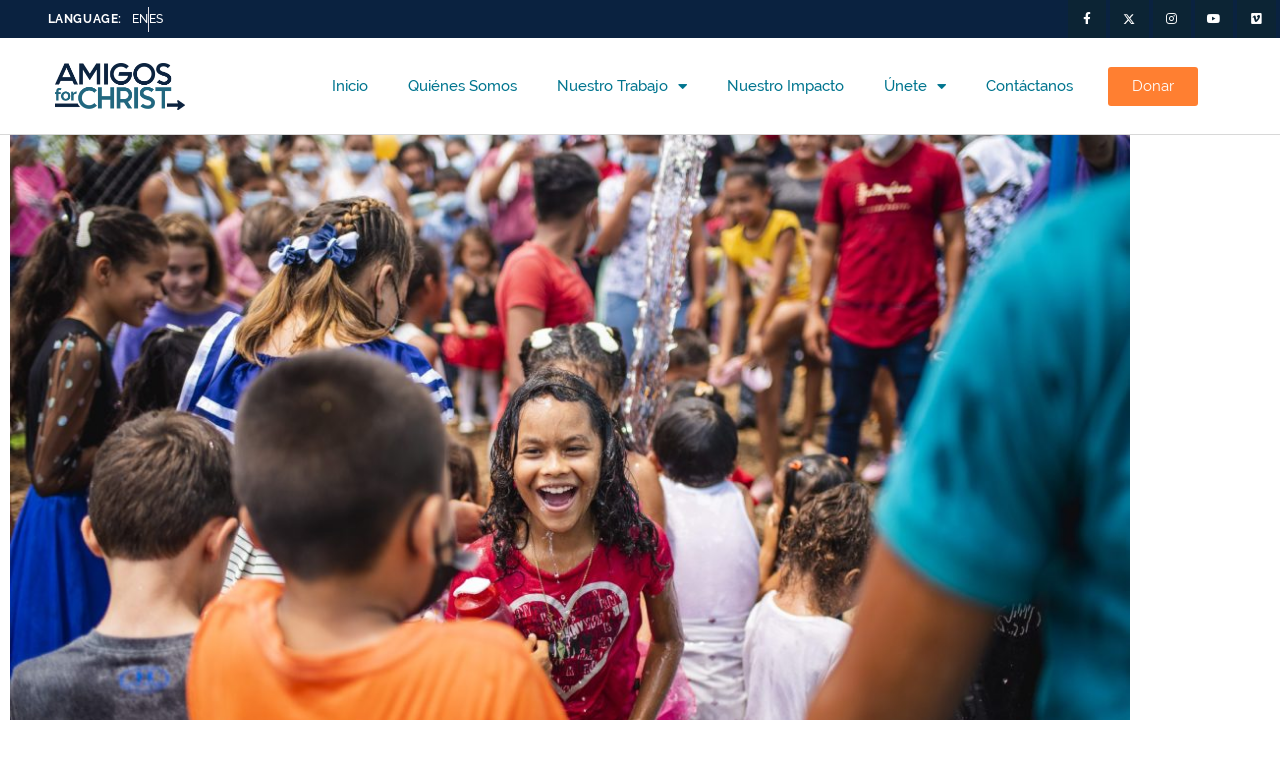

--- FILE ---
content_type: text/html; charset=UTF-8
request_url: https://amigosforchrist.org/historias/acceso-a-agua-potable-es-una-bendicion/
body_size: 31566
content:
<!doctype html>
<html lang="en-US">
<head>
	<meta charset="UTF-8">
	<meta name="viewport" content="width=device-width, initial-scale=1">
	<link rel="profile" href="https://gmpg.org/xfn/11">
	<meta name='robots' content='index, follow, max-image-preview:large, max-snippet:-1, max-video-preview:-1' />

	<!-- This site is optimized with the Yoast SEO plugin v26.8 - https://yoast.com/product/yoast-seo-wordpress/ -->
	<title>Acceso a Agua Potable es una bendición | Amigos for Christ I Mission Trips to Nicaragua</title>
	<link rel="canonical" href="https://amigosforchrist.org/historias/acceso-a-agua-potable-es-una-bendicion/" />
	<meta property="og:locale" content="en_US" />
	<meta property="og:type" content="article" />
	<meta property="og:title" content="Acceso a Agua Potable es una bendición | Amigos for Christ I Mission Trips to Nicaragua" />
	<meta property="og:description" content="Agua para Chinandega nació de una simple pregunta: ¿Qué pasaría si Amigos for Christ pudiera liderar el suministro de agua potable en cada comunidad y hogar en Chinandega? Si bien somos una organización que camina junto a las comunidades, las familias y las personas en el proceso de desarrollo transformacional, también somos expertos en el [&hellip;]" />
	<meta property="og:url" content="https://amigosforchrist.org/historias/acceso-a-agua-potable-es-una-bendicion/" />
	<meta property="og:site_name" content="Amigos for Christ I Mission Trips to Nicaragua" />
	<meta property="article:modified_time" content="2024-05-08T21:09:18+00:00" />
	<meta property="og:image" content="https://amigosforchrist.org/wp-content/uploads/2023/06/126-scaled.jpg" />
	<meta property="og:image:width" content="2560" />
	<meta property="og:image:height" content="1709" />
	<meta property="og:image:type" content="image/jpeg" />
	<meta name="twitter:card" content="summary_large_image" />
	<meta name="twitter:label1" content="Est. reading time" />
	<meta name="twitter:data1" content="4 minutes" />
	<script type="application/ld+json" class="yoast-schema-graph">{"@context":"https://schema.org","@graph":[{"@type":"WebPage","@id":"https://amigosforchrist.org/historias/acceso-a-agua-potable-es-una-bendicion/","url":"https://amigosforchrist.org/historias/acceso-a-agua-potable-es-una-bendicion/","name":"Acceso a Agua Potable es una bendición | Amigos for Christ I Mission Trips to Nicaragua","isPartOf":{"@id":"https://amigosforchrist.org/#website"},"primaryImageOfPage":{"@id":"https://amigosforchrist.org/historias/acceso-a-agua-potable-es-una-bendicion/#primaryimage"},"image":{"@id":"https://amigosforchrist.org/historias/acceso-a-agua-potable-es-una-bendicion/#primaryimage"},"thumbnailUrl":"https://amigosforchrist.org/wp-content/uploads/2023/06/126-scaled.jpg","datePublished":"2023-07-18T21:16:55+00:00","dateModified":"2024-05-08T21:09:18+00:00","breadcrumb":{"@id":"https://amigosforchrist.org/historias/acceso-a-agua-potable-es-una-bendicion/#breadcrumb"},"inLanguage":"en-US","potentialAction":[{"@type":"ReadAction","target":["https://amigosforchrist.org/historias/acceso-a-agua-potable-es-una-bendicion/"]}],"author":{"@id":"https://amigosforchrist.org/#/schema/person/8942cddcede40599ba021ef5244b83ed"}},{"@type":"ImageObject","inLanguage":"en-US","@id":"https://amigosforchrist.org/historias/acceso-a-agua-potable-es-una-bendicion/#primaryimage","url":"https://amigosforchrist.org/wp-content/uploads/2023/06/126-scaled.jpg","contentUrl":"https://amigosforchrist.org/wp-content/uploads/2023/06/126-scaled.jpg","width":2560,"height":1709},{"@type":"BreadcrumbList","@id":"https://amigosforchrist.org/historias/acceso-a-agua-potable-es-una-bendicion/#breadcrumb","itemListElement":[{"@type":"ListItem","position":1,"name":"Home","item":"https://amigosforchrist.org/"},{"@type":"ListItem","position":2,"name":"Historias","item":"https://amigosforchrist.org/historias/"},{"@type":"ListItem","position":3,"name":"Acceso a Agua Potable es una bendición"}]},{"@type":"WebSite","@id":"https://amigosforchrist.org/#website","url":"https://amigosforchrist.org/","name":"Amigos for Christ I Mission Trips to Nicaragua","description":"","publisher":{"@id":"https://amigosforchrist.org/#organization"},"potentialAction":[{"@type":"SearchAction","target":{"@type":"EntryPoint","urlTemplate":"https://amigosforchrist.org/?s={search_term_string}"},"query-input":{"@type":"PropertyValueSpecification","valueRequired":true,"valueName":"search_term_string"}}],"inLanguage":"en-US"},{"@type":"Organization","@id":"https://amigosforchrist.org/#organization","name":"Amigos for Christ I Mission Trips to Nicaragua","url":"https://amigosforchrist.org/","logo":{"@type":"ImageObject","inLanguage":"en-US","@id":"https://amigosforchrist.org/#/schema/logo/image/","url":"https://amigosforchrist.org/wp-content/uploads/2020/10/Amigos_Logo_2021.png","contentUrl":"https://amigosforchrist.org/wp-content/uploads/2020/10/Amigos_Logo_2021.png","width":1723,"height":624,"caption":"Amigos for Christ I Mission Trips to Nicaragua"},"image":{"@id":"https://amigosforchrist.org/#/schema/logo/image/"}},{"@type":"Person","@id":"https://amigosforchrist.org/#/schema/person/8942cddcede40599ba021ef5244b83ed","name":"Scott Cunningham","image":{"@type":"ImageObject","inLanguage":"en-US","@id":"https://amigosforchrist.org/#/schema/person/c9c3c551154ccded8928ee31c9df63e2","url":"https://amigosforchrist.org/wp-content/uploads/2020/10/Screen-Shot-2020-10-01-at-2.31.32-PM.png","contentUrl":"https://amigosforchrist.org/wp-content/uploads/2020/10/Screen-Shot-2020-10-01-at-2.31.32-PM.png","width":"","height":"","caption":"Scott Cunningham"},"description":"Director of Strategy and Innovation. Scott and his team do much more than analyze data and create impact reports. He loves to engage with people about Amigos for Christ and the transformational work we do. He is passionate about developing people and processes while innovating new ways of serving and engaging our friends in rural Nicaragua, constantly looking for new avenues to increase the impact of Amigos for Christ in the lives of donors, staff, and the communities we serve.","url":"https://amigosforchrist.org/author/scott-cunningham/"}]}</script>
	<!-- / Yoast SEO plugin. -->


<link rel='dns-prefetch' href='//www.googletagmanager.com' />
<link rel="alternate" type="application/rss+xml" title="Amigos for Christ I Mission Trips to Nicaragua &raquo; Feed" href="https://amigosforchrist.org/feed/" />
<link rel="alternate" title="oEmbed (JSON)" type="application/json+oembed" href="https://amigosforchrist.org/wp-json/oembed/1.0/embed?url=https%3A%2F%2Famigosforchrist.org%2Fhistorias%2Facceso-a-agua-potable-es-una-bendicion%2F" />
<link rel="alternate" title="oEmbed (XML)" type="text/xml+oembed" href="https://amigosforchrist.org/wp-json/oembed/1.0/embed?url=https%3A%2F%2Famigosforchrist.org%2Fhistorias%2Facceso-a-agua-potable-es-una-bendicion%2F&#038;format=xml" />
<style id='wp-img-auto-sizes-contain-inline-css'>
img:is([sizes=auto i],[sizes^="auto," i]){contain-intrinsic-size:3000px 1500px}
/*# sourceURL=wp-img-auto-sizes-contain-inline-css */
</style>
<link rel='stylesheet' id='ctc-blocks-core-css' href='https://amigosforchrist.org/wp-content/plugins/copy-the-code/classes/blocks/assets/css/style.css?ver=4.1.1' media='all' />
<link rel='stylesheet' id='ctc-el-email-sample-css' href='https://amigosforchrist.org/wp-content/plugins/copy-the-code/classes/elementor/widgets/email-sample/style.css?ver=4.1.1' media='all' />
<link rel='stylesheet' id='ctc-blocks-css' href='https://amigosforchrist.org/wp-content/plugins/copy-the-code/classes/blocks/assets/css/style.css?ver=4.1.1' media='all' />
<link rel='stylesheet' id='ctc-el-email-address-css' href='https://amigosforchrist.org/wp-content/plugins/copy-the-code/classes/elementor/widgets/email-address/style.css?ver=4.1.1' media='all' />
<link rel='stylesheet' id='ctc-el-phone-number-css' href='https://amigosforchrist.org/wp-content/plugins/copy-the-code/classes/elementor/widgets/phone-number/style.css?ver=4.1.1' media='all' />
<link rel='stylesheet' id='ctc-el-copy-icon-css' href='https://amigosforchrist.org/wp-content/plugins/copy-the-code/classes/elementor/widgets/copy-icon/style.css?ver=4.1.1' media='all' />
<link rel='stylesheet' id='ctc-el-blockquote-css' href='https://amigosforchrist.org/wp-content/plugins/copy-the-code/classes/elementor/widgets/blockquote/style.css?ver=4.1.1' media='all' />
<link rel='stylesheet' id='ctc-el-code-snippet-css' href='https://amigosforchrist.org/wp-content/plugins/copy-the-code/classes/elementor/widgets/code-snippet/style.css?ver=4.1.1' media='all' />
<link rel='stylesheet' id='ctc-el-message-css' href='https://amigosforchrist.org/wp-content/plugins/copy-the-code/classes/elementor/widgets/message/style.css?ver=4.1.1' media='all' />
<link rel='stylesheet' id='ctc-el-wish-css' href='https://amigosforchrist.org/wp-content/plugins/copy-the-code/classes/elementor/widgets/wish/style.css?ver=4.1.1' media='all' />
<link rel='stylesheet' id='ctc-el-shayari-css' href='https://amigosforchrist.org/wp-content/plugins/copy-the-code/classes/elementor/widgets/shayari/style.css?ver=4.1.1' media='all' />
<link rel='stylesheet' id='ctc-el-sms-css' href='https://amigosforchrist.org/wp-content/plugins/copy-the-code/classes/elementor/widgets/sms/style.css?ver=4.1.1' media='all' />
<link rel='stylesheet' id='ctc-el-deal-css' href='https://amigosforchrist.org/wp-content/plugins/copy-the-code/classes/elementor/widgets/deal/style.css?ver=4.1.1' media='all' />
<link rel='stylesheet' id='ctc-el-coupon-css' href='https://amigosforchrist.org/wp-content/plugins/copy-the-code/classes/elementor/widgets/coupon/style.css?ver=4.1.1' media='all' />
<link rel='stylesheet' id='ctc-el-ai-prompt-generator-css' href='https://amigosforchrist.org/wp-content/plugins/copy-the-code/classes/elementor/widgets/ai-prompt-generator/style.css?ver=4.1.1' media='all' />
<link rel='stylesheet' id='ctc-el-table-css' href='https://amigosforchrist.org/wp-content/plugins/copy-the-code/classes/elementor/widgets/table/style.css?ver=4.1.1' media='all' />
<link rel='stylesheet' id='ctc-el-contact-information-css' href='https://amigosforchrist.org/wp-content/plugins/copy-the-code/classes/elementor/widgets/contact-information/style.css?ver=4.1.1' media='all' />
<style id='wp-emoji-styles-inline-css'>

	img.wp-smiley, img.emoji {
		display: inline !important;
		border: none !important;
		box-shadow: none !important;
		height: 1em !important;
		width: 1em !important;
		margin: 0 0.07em !important;
		vertical-align: -0.1em !important;
		background: none !important;
		padding: 0 !important;
	}
/*# sourceURL=wp-emoji-styles-inline-css */
</style>
<style id='ctc-term-title-style-inline-css'>
.ctc-block-controls-dropdown .components-base-control__field{margin:0 !important}

/*# sourceURL=https://amigosforchrist.org/wp-content/plugins/copy-the-code/classes/gutenberg/blocks/term-title/css/style.css */
</style>
<style id='ctc-copy-button-style-inline-css'>
.wp-block-ctc-copy-button{font-size:14px;line-height:normal;padding:8px 16px;border-width:1px;border-style:solid;border-color:inherit;border-radius:4px;cursor:pointer;display:inline-block}.ctc-copy-button-textarea{display:none !important}
/*# sourceURL=https://amigosforchrist.org/wp-content/plugins/copy-the-code/classes/gutenberg/blocks/copy-button/css/style.css */
</style>
<style id='ctc-copy-icon-style-inline-css'>
.wp-block-ctc-copy-icon .ctc-block-copy-icon{background:rgba(0,0,0,0);padding:0;margin:0;position:relative;cursor:pointer}.wp-block-ctc-copy-icon .ctc-block-copy-icon .check-icon{display:none}.wp-block-ctc-copy-icon .ctc-block-copy-icon svg{height:1em;width:1em}.wp-block-ctc-copy-icon .ctc-block-copy-icon::after{position:absolute;content:attr(aria-label);padding:.5em .75em;right:100%;color:#fff;background:#24292f;font-size:11px;border-radius:6px;line-height:1;right:100%;bottom:50%;margin-right:6px;-webkit-transform:translateY(50%);transform:translateY(50%)}.wp-block-ctc-copy-icon .ctc-block-copy-icon::before{content:"";top:50%;bottom:50%;left:-7px;margin-top:-6px;border:6px solid rgba(0,0,0,0);border-left-color:#24292f;position:absolute}.wp-block-ctc-copy-icon .ctc-block-copy-icon::after,.wp-block-ctc-copy-icon .ctc-block-copy-icon::before{opacity:0;visibility:hidden;-webkit-transition:opacity .2s ease-in-out,visibility .2s ease-in-out;transition:opacity .2s ease-in-out,visibility .2s ease-in-out}.wp-block-ctc-copy-icon .ctc-block-copy-icon.copied::after,.wp-block-ctc-copy-icon .ctc-block-copy-icon.copied::before{opacity:1;visibility:visible;-webkit-transition:opacity .2s ease-in-out,visibility .2s ease-in-out;transition:opacity .2s ease-in-out,visibility .2s ease-in-out}.wp-block-ctc-copy-icon .ctc-block-copy-icon.copied .check-icon{display:inline-block}.wp-block-ctc-copy-icon .ctc-block-copy-icon.copied .copy-icon{display:none !important}.ctc-copy-icon-textarea{display:none !important}
/*# sourceURL=https://amigosforchrist.org/wp-content/plugins/copy-the-code/classes/gutenberg/blocks/copy-icon/css/style.css */
</style>
<style id='ctc-social-share-style-inline-css'>
.wp-block-ctc-social-share{display:-webkit-box;display:-ms-flexbox;display:flex;-webkit-box-align:center;-ms-flex-align:center;align-items:center;gap:8px}.wp-block-ctc-social-share svg{height:16px;width:16px}.wp-block-ctc-social-share a{display:-webkit-inline-box;display:-ms-inline-flexbox;display:inline-flex}.wp-block-ctc-social-share a:focus{outline:none}
/*# sourceURL=https://amigosforchrist.org/wp-content/plugins/copy-the-code/classes/gutenberg/blocks/social-share/css/style.css */
</style>
<style id='global-styles-inline-css'>
:root{--wp--preset--aspect-ratio--square: 1;--wp--preset--aspect-ratio--4-3: 4/3;--wp--preset--aspect-ratio--3-4: 3/4;--wp--preset--aspect-ratio--3-2: 3/2;--wp--preset--aspect-ratio--2-3: 2/3;--wp--preset--aspect-ratio--16-9: 16/9;--wp--preset--aspect-ratio--9-16: 9/16;--wp--preset--color--black: #000000;--wp--preset--color--cyan-bluish-gray: #abb8c3;--wp--preset--color--white: #ffffff;--wp--preset--color--pale-pink: #f78da7;--wp--preset--color--vivid-red: #cf2e2e;--wp--preset--color--luminous-vivid-orange: #ff6900;--wp--preset--color--luminous-vivid-amber: #fcb900;--wp--preset--color--light-green-cyan: #7bdcb5;--wp--preset--color--vivid-green-cyan: #00d084;--wp--preset--color--pale-cyan-blue: #8ed1fc;--wp--preset--color--vivid-cyan-blue: #0693e3;--wp--preset--color--vivid-purple: #9b51e0;--wp--preset--gradient--vivid-cyan-blue-to-vivid-purple: linear-gradient(135deg,rgb(6,147,227) 0%,rgb(155,81,224) 100%);--wp--preset--gradient--light-green-cyan-to-vivid-green-cyan: linear-gradient(135deg,rgb(122,220,180) 0%,rgb(0,208,130) 100%);--wp--preset--gradient--luminous-vivid-amber-to-luminous-vivid-orange: linear-gradient(135deg,rgb(252,185,0) 0%,rgb(255,105,0) 100%);--wp--preset--gradient--luminous-vivid-orange-to-vivid-red: linear-gradient(135deg,rgb(255,105,0) 0%,rgb(207,46,46) 100%);--wp--preset--gradient--very-light-gray-to-cyan-bluish-gray: linear-gradient(135deg,rgb(238,238,238) 0%,rgb(169,184,195) 100%);--wp--preset--gradient--cool-to-warm-spectrum: linear-gradient(135deg,rgb(74,234,220) 0%,rgb(151,120,209) 20%,rgb(207,42,186) 40%,rgb(238,44,130) 60%,rgb(251,105,98) 80%,rgb(254,248,76) 100%);--wp--preset--gradient--blush-light-purple: linear-gradient(135deg,rgb(255,206,236) 0%,rgb(152,150,240) 100%);--wp--preset--gradient--blush-bordeaux: linear-gradient(135deg,rgb(254,205,165) 0%,rgb(254,45,45) 50%,rgb(107,0,62) 100%);--wp--preset--gradient--luminous-dusk: linear-gradient(135deg,rgb(255,203,112) 0%,rgb(199,81,192) 50%,rgb(65,88,208) 100%);--wp--preset--gradient--pale-ocean: linear-gradient(135deg,rgb(255,245,203) 0%,rgb(182,227,212) 50%,rgb(51,167,181) 100%);--wp--preset--gradient--electric-grass: linear-gradient(135deg,rgb(202,248,128) 0%,rgb(113,206,126) 100%);--wp--preset--gradient--midnight: linear-gradient(135deg,rgb(2,3,129) 0%,rgb(40,116,252) 100%);--wp--preset--font-size--small: 13px;--wp--preset--font-size--medium: 20px;--wp--preset--font-size--large: 36px;--wp--preset--font-size--x-large: 42px;--wp--preset--spacing--20: 0.44rem;--wp--preset--spacing--30: 0.67rem;--wp--preset--spacing--40: 1rem;--wp--preset--spacing--50: 1.5rem;--wp--preset--spacing--60: 2.25rem;--wp--preset--spacing--70: 3.38rem;--wp--preset--spacing--80: 5.06rem;--wp--preset--shadow--natural: 6px 6px 9px rgba(0, 0, 0, 0.2);--wp--preset--shadow--deep: 12px 12px 50px rgba(0, 0, 0, 0.4);--wp--preset--shadow--sharp: 6px 6px 0px rgba(0, 0, 0, 0.2);--wp--preset--shadow--outlined: 6px 6px 0px -3px rgb(255, 255, 255), 6px 6px rgb(0, 0, 0);--wp--preset--shadow--crisp: 6px 6px 0px rgb(0, 0, 0);}:root { --wp--style--global--content-size: 800px;--wp--style--global--wide-size: 1200px; }:where(body) { margin: 0; }.wp-site-blocks > .alignleft { float: left; margin-right: 2em; }.wp-site-blocks > .alignright { float: right; margin-left: 2em; }.wp-site-blocks > .aligncenter { justify-content: center; margin-left: auto; margin-right: auto; }:where(.wp-site-blocks) > * { margin-block-start: 24px; margin-block-end: 0; }:where(.wp-site-blocks) > :first-child { margin-block-start: 0; }:where(.wp-site-blocks) > :last-child { margin-block-end: 0; }:root { --wp--style--block-gap: 24px; }:root :where(.is-layout-flow) > :first-child{margin-block-start: 0;}:root :where(.is-layout-flow) > :last-child{margin-block-end: 0;}:root :where(.is-layout-flow) > *{margin-block-start: 24px;margin-block-end: 0;}:root :where(.is-layout-constrained) > :first-child{margin-block-start: 0;}:root :where(.is-layout-constrained) > :last-child{margin-block-end: 0;}:root :where(.is-layout-constrained) > *{margin-block-start: 24px;margin-block-end: 0;}:root :where(.is-layout-flex){gap: 24px;}:root :where(.is-layout-grid){gap: 24px;}.is-layout-flow > .alignleft{float: left;margin-inline-start: 0;margin-inline-end: 2em;}.is-layout-flow > .alignright{float: right;margin-inline-start: 2em;margin-inline-end: 0;}.is-layout-flow > .aligncenter{margin-left: auto !important;margin-right: auto !important;}.is-layout-constrained > .alignleft{float: left;margin-inline-start: 0;margin-inline-end: 2em;}.is-layout-constrained > .alignright{float: right;margin-inline-start: 2em;margin-inline-end: 0;}.is-layout-constrained > .aligncenter{margin-left: auto !important;margin-right: auto !important;}.is-layout-constrained > :where(:not(.alignleft):not(.alignright):not(.alignfull)){max-width: var(--wp--style--global--content-size);margin-left: auto !important;margin-right: auto !important;}.is-layout-constrained > .alignwide{max-width: var(--wp--style--global--wide-size);}body .is-layout-flex{display: flex;}.is-layout-flex{flex-wrap: wrap;align-items: center;}.is-layout-flex > :is(*, div){margin: 0;}body .is-layout-grid{display: grid;}.is-layout-grid > :is(*, div){margin: 0;}body{padding-top: 0px;padding-right: 0px;padding-bottom: 0px;padding-left: 0px;}a:where(:not(.wp-element-button)){text-decoration: underline;}:root :where(.wp-element-button, .wp-block-button__link){background-color: #32373c;border-width: 0;color: #fff;font-family: inherit;font-size: inherit;font-style: inherit;font-weight: inherit;letter-spacing: inherit;line-height: inherit;padding-top: calc(0.667em + 2px);padding-right: calc(1.333em + 2px);padding-bottom: calc(0.667em + 2px);padding-left: calc(1.333em + 2px);text-decoration: none;text-transform: inherit;}.has-black-color{color: var(--wp--preset--color--black) !important;}.has-cyan-bluish-gray-color{color: var(--wp--preset--color--cyan-bluish-gray) !important;}.has-white-color{color: var(--wp--preset--color--white) !important;}.has-pale-pink-color{color: var(--wp--preset--color--pale-pink) !important;}.has-vivid-red-color{color: var(--wp--preset--color--vivid-red) !important;}.has-luminous-vivid-orange-color{color: var(--wp--preset--color--luminous-vivid-orange) !important;}.has-luminous-vivid-amber-color{color: var(--wp--preset--color--luminous-vivid-amber) !important;}.has-light-green-cyan-color{color: var(--wp--preset--color--light-green-cyan) !important;}.has-vivid-green-cyan-color{color: var(--wp--preset--color--vivid-green-cyan) !important;}.has-pale-cyan-blue-color{color: var(--wp--preset--color--pale-cyan-blue) !important;}.has-vivid-cyan-blue-color{color: var(--wp--preset--color--vivid-cyan-blue) !important;}.has-vivid-purple-color{color: var(--wp--preset--color--vivid-purple) !important;}.has-black-background-color{background-color: var(--wp--preset--color--black) !important;}.has-cyan-bluish-gray-background-color{background-color: var(--wp--preset--color--cyan-bluish-gray) !important;}.has-white-background-color{background-color: var(--wp--preset--color--white) !important;}.has-pale-pink-background-color{background-color: var(--wp--preset--color--pale-pink) !important;}.has-vivid-red-background-color{background-color: var(--wp--preset--color--vivid-red) !important;}.has-luminous-vivid-orange-background-color{background-color: var(--wp--preset--color--luminous-vivid-orange) !important;}.has-luminous-vivid-amber-background-color{background-color: var(--wp--preset--color--luminous-vivid-amber) !important;}.has-light-green-cyan-background-color{background-color: var(--wp--preset--color--light-green-cyan) !important;}.has-vivid-green-cyan-background-color{background-color: var(--wp--preset--color--vivid-green-cyan) !important;}.has-pale-cyan-blue-background-color{background-color: var(--wp--preset--color--pale-cyan-blue) !important;}.has-vivid-cyan-blue-background-color{background-color: var(--wp--preset--color--vivid-cyan-blue) !important;}.has-vivid-purple-background-color{background-color: var(--wp--preset--color--vivid-purple) !important;}.has-black-border-color{border-color: var(--wp--preset--color--black) !important;}.has-cyan-bluish-gray-border-color{border-color: var(--wp--preset--color--cyan-bluish-gray) !important;}.has-white-border-color{border-color: var(--wp--preset--color--white) !important;}.has-pale-pink-border-color{border-color: var(--wp--preset--color--pale-pink) !important;}.has-vivid-red-border-color{border-color: var(--wp--preset--color--vivid-red) !important;}.has-luminous-vivid-orange-border-color{border-color: var(--wp--preset--color--luminous-vivid-orange) !important;}.has-luminous-vivid-amber-border-color{border-color: var(--wp--preset--color--luminous-vivid-amber) !important;}.has-light-green-cyan-border-color{border-color: var(--wp--preset--color--light-green-cyan) !important;}.has-vivid-green-cyan-border-color{border-color: var(--wp--preset--color--vivid-green-cyan) !important;}.has-pale-cyan-blue-border-color{border-color: var(--wp--preset--color--pale-cyan-blue) !important;}.has-vivid-cyan-blue-border-color{border-color: var(--wp--preset--color--vivid-cyan-blue) !important;}.has-vivid-purple-border-color{border-color: var(--wp--preset--color--vivid-purple) !important;}.has-vivid-cyan-blue-to-vivid-purple-gradient-background{background: var(--wp--preset--gradient--vivid-cyan-blue-to-vivid-purple) !important;}.has-light-green-cyan-to-vivid-green-cyan-gradient-background{background: var(--wp--preset--gradient--light-green-cyan-to-vivid-green-cyan) !important;}.has-luminous-vivid-amber-to-luminous-vivid-orange-gradient-background{background: var(--wp--preset--gradient--luminous-vivid-amber-to-luminous-vivid-orange) !important;}.has-luminous-vivid-orange-to-vivid-red-gradient-background{background: var(--wp--preset--gradient--luminous-vivid-orange-to-vivid-red) !important;}.has-very-light-gray-to-cyan-bluish-gray-gradient-background{background: var(--wp--preset--gradient--very-light-gray-to-cyan-bluish-gray) !important;}.has-cool-to-warm-spectrum-gradient-background{background: var(--wp--preset--gradient--cool-to-warm-spectrum) !important;}.has-blush-light-purple-gradient-background{background: var(--wp--preset--gradient--blush-light-purple) !important;}.has-blush-bordeaux-gradient-background{background: var(--wp--preset--gradient--blush-bordeaux) !important;}.has-luminous-dusk-gradient-background{background: var(--wp--preset--gradient--luminous-dusk) !important;}.has-pale-ocean-gradient-background{background: var(--wp--preset--gradient--pale-ocean) !important;}.has-electric-grass-gradient-background{background: var(--wp--preset--gradient--electric-grass) !important;}.has-midnight-gradient-background{background: var(--wp--preset--gradient--midnight) !important;}.has-small-font-size{font-size: var(--wp--preset--font-size--small) !important;}.has-medium-font-size{font-size: var(--wp--preset--font-size--medium) !important;}.has-large-font-size{font-size: var(--wp--preset--font-size--large) !important;}.has-x-large-font-size{font-size: var(--wp--preset--font-size--x-large) !important;}
:root :where(.wp-block-pullquote){font-size: 1.5em;line-height: 1.6;}
/*# sourceURL=global-styles-inline-css */
</style>
<link rel='stylesheet' id='copy-the-code-css' href='https://amigosforchrist.org/wp-content/plugins/copy-the-code/assets/css/copy-the-code.css?ver=4.1.1' media='all' />
<link rel='stylesheet' id='ctc-copy-inline-css' href='https://amigosforchrist.org/wp-content/plugins/copy-the-code/assets/css/copy-inline.css?ver=4.1.1' media='all' />
<link rel='stylesheet' id='htbbootstrap-css' href='https://amigosforchrist.org/wp-content/plugins/ht-mega-for-elementor/assets/css/htbbootstrap.css?ver=3.0.4' media='all' />
<link rel='stylesheet' id='font-awesome-css' href='https://amigosforchrist.org/wp-content/plugins/elementor/assets/lib/font-awesome/css/font-awesome.min.css?ver=4.7.0' media='all' />
<link rel='stylesheet' id='htmega-animation-css' href='https://amigosforchrist.org/wp-content/plugins/ht-mega-for-elementor/assets/css/animation.css?ver=3.0.4' media='all' />
<link rel='stylesheet' id='htmega-keyframes-css' href='https://amigosforchrist.org/wp-content/plugins/ht-mega-for-elementor/assets/css/htmega-keyframes.css?ver=3.0.4' media='all' />
<link rel='stylesheet' id='htmega-global-style-min-css' href='https://amigosforchrist.org/wp-content/plugins/ht-mega-for-elementor/assets/css/htmega-global-style.min.css?ver=3.0.4' media='all' />
<link rel='stylesheet' id='hello-elementor-css' href='https://amigosforchrist.org/wp-content/themes/hello-elementor/assets/css/reset.css?ver=3.4.5' media='all' />
<link rel='stylesheet' id='hello-elementor-theme-style-css' href='https://amigosforchrist.org/wp-content/themes/hello-elementor/assets/css/theme.css?ver=3.4.5' media='all' />
<link rel='stylesheet' id='hello-elementor-header-footer-css' href='https://amigosforchrist.org/wp-content/themes/hello-elementor/assets/css/header-footer.css?ver=3.4.5' media='all' />
<link rel='stylesheet' id='elementor-frontend-css' href='https://amigosforchrist.org/wp-content/plugins/elementor/assets/css/frontend.min.css?ver=3.34.2' media='all' />
<style id='elementor-frontend-inline-css'>
@-webkit-keyframes ha_fadeIn{0%{opacity:0}to{opacity:1}}@keyframes ha_fadeIn{0%{opacity:0}to{opacity:1}}@-webkit-keyframes ha_zoomIn{0%{opacity:0;-webkit-transform:scale3d(.3,.3,.3);transform:scale3d(.3,.3,.3)}50%{opacity:1}}@keyframes ha_zoomIn{0%{opacity:0;-webkit-transform:scale3d(.3,.3,.3);transform:scale3d(.3,.3,.3)}50%{opacity:1}}@-webkit-keyframes ha_rollIn{0%{opacity:0;-webkit-transform:translate3d(-100%,0,0) rotate3d(0,0,1,-120deg);transform:translate3d(-100%,0,0) rotate3d(0,0,1,-120deg)}to{opacity:1}}@keyframes ha_rollIn{0%{opacity:0;-webkit-transform:translate3d(-100%,0,0) rotate3d(0,0,1,-120deg);transform:translate3d(-100%,0,0) rotate3d(0,0,1,-120deg)}to{opacity:1}}@-webkit-keyframes ha_bounce{0%,20%,53%,to{-webkit-animation-timing-function:cubic-bezier(.215,.61,.355,1);animation-timing-function:cubic-bezier(.215,.61,.355,1)}40%,43%{-webkit-transform:translate3d(0,-30px,0) scaleY(1.1);transform:translate3d(0,-30px,0) scaleY(1.1);-webkit-animation-timing-function:cubic-bezier(.755,.05,.855,.06);animation-timing-function:cubic-bezier(.755,.05,.855,.06)}70%{-webkit-transform:translate3d(0,-15px,0) scaleY(1.05);transform:translate3d(0,-15px,0) scaleY(1.05);-webkit-animation-timing-function:cubic-bezier(.755,.05,.855,.06);animation-timing-function:cubic-bezier(.755,.05,.855,.06)}80%{-webkit-transition-timing-function:cubic-bezier(.215,.61,.355,1);transition-timing-function:cubic-bezier(.215,.61,.355,1);-webkit-transform:translate3d(0,0,0) scaleY(.95);transform:translate3d(0,0,0) scaleY(.95)}90%{-webkit-transform:translate3d(0,-4px,0) scaleY(1.02);transform:translate3d(0,-4px,0) scaleY(1.02)}}@keyframes ha_bounce{0%,20%,53%,to{-webkit-animation-timing-function:cubic-bezier(.215,.61,.355,1);animation-timing-function:cubic-bezier(.215,.61,.355,1)}40%,43%{-webkit-transform:translate3d(0,-30px,0) scaleY(1.1);transform:translate3d(0,-30px,0) scaleY(1.1);-webkit-animation-timing-function:cubic-bezier(.755,.05,.855,.06);animation-timing-function:cubic-bezier(.755,.05,.855,.06)}70%{-webkit-transform:translate3d(0,-15px,0) scaleY(1.05);transform:translate3d(0,-15px,0) scaleY(1.05);-webkit-animation-timing-function:cubic-bezier(.755,.05,.855,.06);animation-timing-function:cubic-bezier(.755,.05,.855,.06)}80%{-webkit-transition-timing-function:cubic-bezier(.215,.61,.355,1);transition-timing-function:cubic-bezier(.215,.61,.355,1);-webkit-transform:translate3d(0,0,0) scaleY(.95);transform:translate3d(0,0,0) scaleY(.95)}90%{-webkit-transform:translate3d(0,-4px,0) scaleY(1.02);transform:translate3d(0,-4px,0) scaleY(1.02)}}@-webkit-keyframes ha_bounceIn{0%,20%,40%,60%,80%,to{-webkit-animation-timing-function:cubic-bezier(.215,.61,.355,1);animation-timing-function:cubic-bezier(.215,.61,.355,1)}0%{opacity:0;-webkit-transform:scale3d(.3,.3,.3);transform:scale3d(.3,.3,.3)}20%{-webkit-transform:scale3d(1.1,1.1,1.1);transform:scale3d(1.1,1.1,1.1)}40%{-webkit-transform:scale3d(.9,.9,.9);transform:scale3d(.9,.9,.9)}60%{opacity:1;-webkit-transform:scale3d(1.03,1.03,1.03);transform:scale3d(1.03,1.03,1.03)}80%{-webkit-transform:scale3d(.97,.97,.97);transform:scale3d(.97,.97,.97)}to{opacity:1}}@keyframes ha_bounceIn{0%,20%,40%,60%,80%,to{-webkit-animation-timing-function:cubic-bezier(.215,.61,.355,1);animation-timing-function:cubic-bezier(.215,.61,.355,1)}0%{opacity:0;-webkit-transform:scale3d(.3,.3,.3);transform:scale3d(.3,.3,.3)}20%{-webkit-transform:scale3d(1.1,1.1,1.1);transform:scale3d(1.1,1.1,1.1)}40%{-webkit-transform:scale3d(.9,.9,.9);transform:scale3d(.9,.9,.9)}60%{opacity:1;-webkit-transform:scale3d(1.03,1.03,1.03);transform:scale3d(1.03,1.03,1.03)}80%{-webkit-transform:scale3d(.97,.97,.97);transform:scale3d(.97,.97,.97)}to{opacity:1}}@-webkit-keyframes ha_flipInX{0%{opacity:0;-webkit-transform:perspective(400px) rotate3d(1,0,0,90deg);transform:perspective(400px) rotate3d(1,0,0,90deg);-webkit-animation-timing-function:ease-in;animation-timing-function:ease-in}40%{-webkit-transform:perspective(400px) rotate3d(1,0,0,-20deg);transform:perspective(400px) rotate3d(1,0,0,-20deg);-webkit-animation-timing-function:ease-in;animation-timing-function:ease-in}60%{opacity:1;-webkit-transform:perspective(400px) rotate3d(1,0,0,10deg);transform:perspective(400px) rotate3d(1,0,0,10deg)}80%{-webkit-transform:perspective(400px) rotate3d(1,0,0,-5deg);transform:perspective(400px) rotate3d(1,0,0,-5deg)}}@keyframes ha_flipInX{0%{opacity:0;-webkit-transform:perspective(400px) rotate3d(1,0,0,90deg);transform:perspective(400px) rotate3d(1,0,0,90deg);-webkit-animation-timing-function:ease-in;animation-timing-function:ease-in}40%{-webkit-transform:perspective(400px) rotate3d(1,0,0,-20deg);transform:perspective(400px) rotate3d(1,0,0,-20deg);-webkit-animation-timing-function:ease-in;animation-timing-function:ease-in}60%{opacity:1;-webkit-transform:perspective(400px) rotate3d(1,0,0,10deg);transform:perspective(400px) rotate3d(1,0,0,10deg)}80%{-webkit-transform:perspective(400px) rotate3d(1,0,0,-5deg);transform:perspective(400px) rotate3d(1,0,0,-5deg)}}@-webkit-keyframes ha_flipInY{0%{opacity:0;-webkit-transform:perspective(400px) rotate3d(0,1,0,90deg);transform:perspective(400px) rotate3d(0,1,0,90deg);-webkit-animation-timing-function:ease-in;animation-timing-function:ease-in}40%{-webkit-transform:perspective(400px) rotate3d(0,1,0,-20deg);transform:perspective(400px) rotate3d(0,1,0,-20deg);-webkit-animation-timing-function:ease-in;animation-timing-function:ease-in}60%{opacity:1;-webkit-transform:perspective(400px) rotate3d(0,1,0,10deg);transform:perspective(400px) rotate3d(0,1,0,10deg)}80%{-webkit-transform:perspective(400px) rotate3d(0,1,0,-5deg);transform:perspective(400px) rotate3d(0,1,0,-5deg)}}@keyframes ha_flipInY{0%{opacity:0;-webkit-transform:perspective(400px) rotate3d(0,1,0,90deg);transform:perspective(400px) rotate3d(0,1,0,90deg);-webkit-animation-timing-function:ease-in;animation-timing-function:ease-in}40%{-webkit-transform:perspective(400px) rotate3d(0,1,0,-20deg);transform:perspective(400px) rotate3d(0,1,0,-20deg);-webkit-animation-timing-function:ease-in;animation-timing-function:ease-in}60%{opacity:1;-webkit-transform:perspective(400px) rotate3d(0,1,0,10deg);transform:perspective(400px) rotate3d(0,1,0,10deg)}80%{-webkit-transform:perspective(400px) rotate3d(0,1,0,-5deg);transform:perspective(400px) rotate3d(0,1,0,-5deg)}}@-webkit-keyframes ha_swing{20%{-webkit-transform:rotate3d(0,0,1,15deg);transform:rotate3d(0,0,1,15deg)}40%{-webkit-transform:rotate3d(0,0,1,-10deg);transform:rotate3d(0,0,1,-10deg)}60%{-webkit-transform:rotate3d(0,0,1,5deg);transform:rotate3d(0,0,1,5deg)}80%{-webkit-transform:rotate3d(0,0,1,-5deg);transform:rotate3d(0,0,1,-5deg)}}@keyframes ha_swing{20%{-webkit-transform:rotate3d(0,0,1,15deg);transform:rotate3d(0,0,1,15deg)}40%{-webkit-transform:rotate3d(0,0,1,-10deg);transform:rotate3d(0,0,1,-10deg)}60%{-webkit-transform:rotate3d(0,0,1,5deg);transform:rotate3d(0,0,1,5deg)}80%{-webkit-transform:rotate3d(0,0,1,-5deg);transform:rotate3d(0,0,1,-5deg)}}@-webkit-keyframes ha_slideInDown{0%{visibility:visible;-webkit-transform:translate3d(0,-100%,0);transform:translate3d(0,-100%,0)}}@keyframes ha_slideInDown{0%{visibility:visible;-webkit-transform:translate3d(0,-100%,0);transform:translate3d(0,-100%,0)}}@-webkit-keyframes ha_slideInUp{0%{visibility:visible;-webkit-transform:translate3d(0,100%,0);transform:translate3d(0,100%,0)}}@keyframes ha_slideInUp{0%{visibility:visible;-webkit-transform:translate3d(0,100%,0);transform:translate3d(0,100%,0)}}@-webkit-keyframes ha_slideInLeft{0%{visibility:visible;-webkit-transform:translate3d(-100%,0,0);transform:translate3d(-100%,0,0)}}@keyframes ha_slideInLeft{0%{visibility:visible;-webkit-transform:translate3d(-100%,0,0);transform:translate3d(-100%,0,0)}}@-webkit-keyframes ha_slideInRight{0%{visibility:visible;-webkit-transform:translate3d(100%,0,0);transform:translate3d(100%,0,0)}}@keyframes ha_slideInRight{0%{visibility:visible;-webkit-transform:translate3d(100%,0,0);transform:translate3d(100%,0,0)}}.ha_fadeIn{-webkit-animation-name:ha_fadeIn;animation-name:ha_fadeIn}.ha_zoomIn{-webkit-animation-name:ha_zoomIn;animation-name:ha_zoomIn}.ha_rollIn{-webkit-animation-name:ha_rollIn;animation-name:ha_rollIn}.ha_bounce{-webkit-transform-origin:center bottom;-ms-transform-origin:center bottom;transform-origin:center bottom;-webkit-animation-name:ha_bounce;animation-name:ha_bounce}.ha_bounceIn{-webkit-animation-name:ha_bounceIn;animation-name:ha_bounceIn;-webkit-animation-duration:.75s;-webkit-animation-duration:calc(var(--animate-duration)*.75);animation-duration:.75s;animation-duration:calc(var(--animate-duration)*.75)}.ha_flipInX,.ha_flipInY{-webkit-animation-name:ha_flipInX;animation-name:ha_flipInX;-webkit-backface-visibility:visible!important;backface-visibility:visible!important}.ha_flipInY{-webkit-animation-name:ha_flipInY;animation-name:ha_flipInY}.ha_swing{-webkit-transform-origin:top center;-ms-transform-origin:top center;transform-origin:top center;-webkit-animation-name:ha_swing;animation-name:ha_swing}.ha_slideInDown{-webkit-animation-name:ha_slideInDown;animation-name:ha_slideInDown}.ha_slideInUp{-webkit-animation-name:ha_slideInUp;animation-name:ha_slideInUp}.ha_slideInLeft{-webkit-animation-name:ha_slideInLeft;animation-name:ha_slideInLeft}.ha_slideInRight{-webkit-animation-name:ha_slideInRight;animation-name:ha_slideInRight}.ha-css-transform-yes{-webkit-transition-duration:var(--ha-tfx-transition-duration, .2s);transition-duration:var(--ha-tfx-transition-duration, .2s);-webkit-transition-property:-webkit-transform;transition-property:transform;transition-property:transform,-webkit-transform;-webkit-transform:translate(var(--ha-tfx-translate-x, 0),var(--ha-tfx-translate-y, 0)) scale(var(--ha-tfx-scale-x, 1),var(--ha-tfx-scale-y, 1)) skew(var(--ha-tfx-skew-x, 0),var(--ha-tfx-skew-y, 0)) rotateX(var(--ha-tfx-rotate-x, 0)) rotateY(var(--ha-tfx-rotate-y, 0)) rotateZ(var(--ha-tfx-rotate-z, 0));transform:translate(var(--ha-tfx-translate-x, 0),var(--ha-tfx-translate-y, 0)) scale(var(--ha-tfx-scale-x, 1),var(--ha-tfx-scale-y, 1)) skew(var(--ha-tfx-skew-x, 0),var(--ha-tfx-skew-y, 0)) rotateX(var(--ha-tfx-rotate-x, 0)) rotateY(var(--ha-tfx-rotate-y, 0)) rotateZ(var(--ha-tfx-rotate-z, 0))}.ha-css-transform-yes:hover{-webkit-transform:translate(var(--ha-tfx-translate-x-hover, var(--ha-tfx-translate-x, 0)),var(--ha-tfx-translate-y-hover, var(--ha-tfx-translate-y, 0))) scale(var(--ha-tfx-scale-x-hover, var(--ha-tfx-scale-x, 1)),var(--ha-tfx-scale-y-hover, var(--ha-tfx-scale-y, 1))) skew(var(--ha-tfx-skew-x-hover, var(--ha-tfx-skew-x, 0)),var(--ha-tfx-skew-y-hover, var(--ha-tfx-skew-y, 0))) rotateX(var(--ha-tfx-rotate-x-hover, var(--ha-tfx-rotate-x, 0))) rotateY(var(--ha-tfx-rotate-y-hover, var(--ha-tfx-rotate-y, 0))) rotateZ(var(--ha-tfx-rotate-z-hover, var(--ha-tfx-rotate-z, 0)));transform:translate(var(--ha-tfx-translate-x-hover, var(--ha-tfx-translate-x, 0)),var(--ha-tfx-translate-y-hover, var(--ha-tfx-translate-y, 0))) scale(var(--ha-tfx-scale-x-hover, var(--ha-tfx-scale-x, 1)),var(--ha-tfx-scale-y-hover, var(--ha-tfx-scale-y, 1))) skew(var(--ha-tfx-skew-x-hover, var(--ha-tfx-skew-x, 0)),var(--ha-tfx-skew-y-hover, var(--ha-tfx-skew-y, 0))) rotateX(var(--ha-tfx-rotate-x-hover, var(--ha-tfx-rotate-x, 0))) rotateY(var(--ha-tfx-rotate-y-hover, var(--ha-tfx-rotate-y, 0))) rotateZ(var(--ha-tfx-rotate-z-hover, var(--ha-tfx-rotate-z, 0)))}.happy-addon>.elementor-widget-container{word-wrap:break-word;overflow-wrap:break-word}.happy-addon>.elementor-widget-container,.happy-addon>.elementor-widget-container *{-webkit-box-sizing:border-box;box-sizing:border-box}.happy-addon:not(:has(.elementor-widget-container)),.happy-addon:not(:has(.elementor-widget-container)) *{-webkit-box-sizing:border-box;box-sizing:border-box;word-wrap:break-word;overflow-wrap:break-word}.happy-addon p:empty{display:none}.happy-addon .elementor-inline-editing{min-height:auto!important}.happy-addon-pro img{max-width:100%;height:auto;-o-object-fit:cover;object-fit:cover}.ha-screen-reader-text{position:absolute;overflow:hidden;clip:rect(1px,1px,1px,1px);margin:-1px;padding:0;width:1px;height:1px;border:0;word-wrap:normal!important;-webkit-clip-path:inset(50%);clip-path:inset(50%)}.ha-has-bg-overlay>.elementor-widget-container{position:relative;z-index:1}.ha-has-bg-overlay>.elementor-widget-container:before{position:absolute;top:0;left:0;z-index:-1;width:100%;height:100%;content:""}.ha-has-bg-overlay:not(:has(.elementor-widget-container)){position:relative;z-index:1}.ha-has-bg-overlay:not(:has(.elementor-widget-container)):before{position:absolute;top:0;left:0;z-index:-1;width:100%;height:100%;content:""}.ha-popup--is-enabled .ha-js-popup,.ha-popup--is-enabled .ha-js-popup img{cursor:-webkit-zoom-in!important;cursor:zoom-in!important}.mfp-wrap .mfp-arrow,.mfp-wrap .mfp-close{background-color:transparent}.mfp-wrap .mfp-arrow:focus,.mfp-wrap .mfp-close:focus{outline-width:thin}.ha-advanced-tooltip-enable{position:relative;cursor:pointer;--ha-tooltip-arrow-color:black;--ha-tooltip-arrow-distance:0}.ha-advanced-tooltip-enable .ha-advanced-tooltip-content{position:absolute;z-index:999;display:none;padding:5px 0;width:120px;height:auto;border-radius:6px;background-color:#000;color:#fff;text-align:center;opacity:0}.ha-advanced-tooltip-enable .ha-advanced-tooltip-content::after{position:absolute;border-width:5px;border-style:solid;content:""}.ha-advanced-tooltip-enable .ha-advanced-tooltip-content.no-arrow::after{visibility:hidden}.ha-advanced-tooltip-enable .ha-advanced-tooltip-content.show{display:inline-block;opacity:1}.ha-advanced-tooltip-enable.ha-advanced-tooltip-top .ha-advanced-tooltip-content,body[data-elementor-device-mode=tablet] .ha-advanced-tooltip-enable.ha-advanced-tooltip-tablet-top .ha-advanced-tooltip-content{top:unset;right:0;bottom:calc(101% + var(--ha-tooltip-arrow-distance));left:0;margin:0 auto}.ha-advanced-tooltip-enable.ha-advanced-tooltip-top .ha-advanced-tooltip-content::after,body[data-elementor-device-mode=tablet] .ha-advanced-tooltip-enable.ha-advanced-tooltip-tablet-top .ha-advanced-tooltip-content::after{top:100%;right:unset;bottom:unset;left:50%;border-color:var(--ha-tooltip-arrow-color) transparent transparent transparent;-webkit-transform:translateX(-50%);-ms-transform:translateX(-50%);transform:translateX(-50%)}.ha-advanced-tooltip-enable.ha-advanced-tooltip-bottom .ha-advanced-tooltip-content,body[data-elementor-device-mode=tablet] .ha-advanced-tooltip-enable.ha-advanced-tooltip-tablet-bottom .ha-advanced-tooltip-content{top:calc(101% + var(--ha-tooltip-arrow-distance));right:0;bottom:unset;left:0;margin:0 auto}.ha-advanced-tooltip-enable.ha-advanced-tooltip-bottom .ha-advanced-tooltip-content::after,body[data-elementor-device-mode=tablet] .ha-advanced-tooltip-enable.ha-advanced-tooltip-tablet-bottom .ha-advanced-tooltip-content::after{top:unset;right:unset;bottom:100%;left:50%;border-color:transparent transparent var(--ha-tooltip-arrow-color) transparent;-webkit-transform:translateX(-50%);-ms-transform:translateX(-50%);transform:translateX(-50%)}.ha-advanced-tooltip-enable.ha-advanced-tooltip-left .ha-advanced-tooltip-content,body[data-elementor-device-mode=tablet] .ha-advanced-tooltip-enable.ha-advanced-tooltip-tablet-left .ha-advanced-tooltip-content{top:50%;right:calc(101% + var(--ha-tooltip-arrow-distance));bottom:unset;left:unset;-webkit-transform:translateY(-50%);-ms-transform:translateY(-50%);transform:translateY(-50%)}.ha-advanced-tooltip-enable.ha-advanced-tooltip-left .ha-advanced-tooltip-content::after,body[data-elementor-device-mode=tablet] .ha-advanced-tooltip-enable.ha-advanced-tooltip-tablet-left .ha-advanced-tooltip-content::after{top:50%;right:unset;bottom:unset;left:100%;border-color:transparent transparent transparent var(--ha-tooltip-arrow-color);-webkit-transform:translateY(-50%);-ms-transform:translateY(-50%);transform:translateY(-50%)}.ha-advanced-tooltip-enable.ha-advanced-tooltip-right .ha-advanced-tooltip-content,body[data-elementor-device-mode=tablet] .ha-advanced-tooltip-enable.ha-advanced-tooltip-tablet-right .ha-advanced-tooltip-content{top:50%;right:unset;bottom:unset;left:calc(101% + var(--ha-tooltip-arrow-distance));-webkit-transform:translateY(-50%);-ms-transform:translateY(-50%);transform:translateY(-50%)}.ha-advanced-tooltip-enable.ha-advanced-tooltip-right .ha-advanced-tooltip-content::after,body[data-elementor-device-mode=tablet] .ha-advanced-tooltip-enable.ha-advanced-tooltip-tablet-right .ha-advanced-tooltip-content::after{top:50%;right:100%;bottom:unset;left:unset;border-color:transparent var(--ha-tooltip-arrow-color) transparent transparent;-webkit-transform:translateY(-50%);-ms-transform:translateY(-50%);transform:translateY(-50%)}body[data-elementor-device-mode=mobile] .ha-advanced-tooltip-enable.ha-advanced-tooltip-mobile-top .ha-advanced-tooltip-content{top:unset;right:0;bottom:calc(101% + var(--ha-tooltip-arrow-distance));left:0;margin:0 auto}body[data-elementor-device-mode=mobile] .ha-advanced-tooltip-enable.ha-advanced-tooltip-mobile-top .ha-advanced-tooltip-content::after{top:100%;right:unset;bottom:unset;left:50%;border-color:var(--ha-tooltip-arrow-color) transparent transparent transparent;-webkit-transform:translateX(-50%);-ms-transform:translateX(-50%);transform:translateX(-50%)}body[data-elementor-device-mode=mobile] .ha-advanced-tooltip-enable.ha-advanced-tooltip-mobile-bottom .ha-advanced-tooltip-content{top:calc(101% + var(--ha-tooltip-arrow-distance));right:0;bottom:unset;left:0;margin:0 auto}body[data-elementor-device-mode=mobile] .ha-advanced-tooltip-enable.ha-advanced-tooltip-mobile-bottom .ha-advanced-tooltip-content::after{top:unset;right:unset;bottom:100%;left:50%;border-color:transparent transparent var(--ha-tooltip-arrow-color) transparent;-webkit-transform:translateX(-50%);-ms-transform:translateX(-50%);transform:translateX(-50%)}body[data-elementor-device-mode=mobile] .ha-advanced-tooltip-enable.ha-advanced-tooltip-mobile-left .ha-advanced-tooltip-content{top:50%;right:calc(101% + var(--ha-tooltip-arrow-distance));bottom:unset;left:unset;-webkit-transform:translateY(-50%);-ms-transform:translateY(-50%);transform:translateY(-50%)}body[data-elementor-device-mode=mobile] .ha-advanced-tooltip-enable.ha-advanced-tooltip-mobile-left .ha-advanced-tooltip-content::after{top:50%;right:unset;bottom:unset;left:100%;border-color:transparent transparent transparent var(--ha-tooltip-arrow-color);-webkit-transform:translateY(-50%);-ms-transform:translateY(-50%);transform:translateY(-50%)}body[data-elementor-device-mode=mobile] .ha-advanced-tooltip-enable.ha-advanced-tooltip-mobile-right .ha-advanced-tooltip-content{top:50%;right:unset;bottom:unset;left:calc(101% + var(--ha-tooltip-arrow-distance));-webkit-transform:translateY(-50%);-ms-transform:translateY(-50%);transform:translateY(-50%)}body[data-elementor-device-mode=mobile] .ha-advanced-tooltip-enable.ha-advanced-tooltip-mobile-right .ha-advanced-tooltip-content::after{top:50%;right:100%;bottom:unset;left:unset;border-color:transparent var(--ha-tooltip-arrow-color) transparent transparent;-webkit-transform:translateY(-50%);-ms-transform:translateY(-50%);transform:translateY(-50%)}body.elementor-editor-active .happy-addon.ha-gravityforms .gform_wrapper{display:block!important}.ha-scroll-to-top-wrap.ha-scroll-to-top-hide{display:none}.ha-scroll-to-top-wrap.edit-mode,.ha-scroll-to-top-wrap.single-page-off{display:none!important}.ha-scroll-to-top-button{position:fixed;right:15px;bottom:15px;z-index:9999;display:-webkit-box;display:-webkit-flex;display:-ms-flexbox;display:flex;-webkit-box-align:center;-webkit-align-items:center;align-items:center;-ms-flex-align:center;-webkit-box-pack:center;-ms-flex-pack:center;-webkit-justify-content:center;justify-content:center;width:50px;height:50px;border-radius:50px;background-color:#5636d1;color:#fff;text-align:center;opacity:1;cursor:pointer;-webkit-transition:all .3s;transition:all .3s}.ha-scroll-to-top-button i{color:#fff;font-size:16px}.ha-scroll-to-top-button:hover{background-color:#e2498a}
/*# sourceURL=elementor-frontend-inline-css */
</style>
<link rel='stylesheet' id='widget-heading-css' href='https://amigosforchrist.org/wp-content/plugins/elementor/assets/css/widget-heading.min.css?ver=3.34.2' media='all' />
<link rel='stylesheet' id='widget-icon-list-css' href='https://amigosforchrist.org/wp-content/plugins/elementor/assets/css/widget-icon-list.min.css?ver=3.34.2' media='all' />
<link rel='stylesheet' id='e-animation-pop-css' href='https://amigosforchrist.org/wp-content/plugins/elementor/assets/lib/animations/styles/e-animation-pop.min.css?ver=3.34.2' media='all' />
<link rel='stylesheet' id='widget-social-icons-css' href='https://amigosforchrist.org/wp-content/plugins/elementor/assets/css/widget-social-icons.min.css?ver=3.34.2' media='all' />
<link rel='stylesheet' id='e-apple-webkit-css' href='https://amigosforchrist.org/wp-content/plugins/elementor/assets/css/conditionals/apple-webkit.min.css?ver=3.34.2' media='all' />
<link rel='stylesheet' id='widget-image-css' href='https://amigosforchrist.org/wp-content/plugins/elementor/assets/css/widget-image.min.css?ver=3.34.2' media='all' />
<link rel='stylesheet' id='e-sticky-css' href='https://amigosforchrist.org/wp-content/plugins/elementor-pro/assets/css/modules/sticky.min.css?ver=3.34.1' media='all' />
<link rel='stylesheet' id='widget-nav-menu-css' href='https://amigosforchrist.org/wp-content/plugins/elementor-pro/assets/css/widget-nav-menu.min.css?ver=3.34.1' media='all' />
<link rel='stylesheet' id='widget-divider-css' href='https://amigosforchrist.org/wp-content/plugins/elementor/assets/css/widget-divider.min.css?ver=3.34.2' media='all' />
<link rel='stylesheet' id='widget-author-box-css' href='https://amigosforchrist.org/wp-content/plugins/elementor-pro/assets/css/widget-author-box.min.css?ver=3.34.1' media='all' />
<link rel='stylesheet' id='widget-post-info-css' href='https://amigosforchrist.org/wp-content/plugins/elementor-pro/assets/css/widget-post-info.min.css?ver=3.34.1' media='all' />
<link rel='stylesheet' id='elementor-icons-shared-0-css' href='https://amigosforchrist.org/wp-content/plugins/elementor/assets/lib/font-awesome/css/fontawesome.min.css?ver=5.15.3' media='all' />
<link rel='stylesheet' id='elementor-icons-fa-regular-css' href='https://amigosforchrist.org/wp-content/plugins/elementor/assets/lib/font-awesome/css/regular.min.css?ver=5.15.3' media='all' />
<link rel='stylesheet' id='elementor-icons-fa-solid-css' href='https://amigosforchrist.org/wp-content/plugins/elementor/assets/lib/font-awesome/css/solid.min.css?ver=5.15.3' media='all' />
<link rel='stylesheet' id='widget-share-buttons-css' href='https://amigosforchrist.org/wp-content/plugins/elementor-pro/assets/css/widget-share-buttons.min.css?ver=3.34.1' media='all' />
<link rel='stylesheet' id='elementor-icons-fa-brands-css' href='https://amigosforchrist.org/wp-content/plugins/elementor/assets/lib/font-awesome/css/brands.min.css?ver=5.15.3' media='all' />
<link rel='stylesheet' id='widget-post-navigation-css' href='https://amigosforchrist.org/wp-content/plugins/elementor-pro/assets/css/widget-post-navigation.min.css?ver=3.34.1' media='all' />
<link rel='stylesheet' id='widget-social-css' href='https://amigosforchrist.org/wp-content/plugins/elementor-pro/assets/css/widget-social.min.css?ver=3.34.1' media='all' />
<link rel='stylesheet' id='widget-posts-css' href='https://amigosforchrist.org/wp-content/plugins/elementor-pro/assets/css/widget-posts.min.css?ver=3.34.1' media='all' />
<link rel='stylesheet' id='widget-spacer-css' href='https://amigosforchrist.org/wp-content/plugins/elementor/assets/css/widget-spacer.min.css?ver=3.34.2' media='all' />
<link rel='stylesheet' id='widget-form-css' href='https://amigosforchrist.org/wp-content/plugins/elementor-pro/assets/css/widget-form.min.css?ver=3.34.1' media='all' />
<link rel='stylesheet' id='e-animation-fadeIn-css' href='https://amigosforchrist.org/wp-content/plugins/elementor/assets/lib/animations/styles/fadeIn.min.css?ver=3.34.2' media='all' />
<link rel='stylesheet' id='e-popup-css' href='https://amigosforchrist.org/wp-content/plugins/elementor-pro/assets/css/conditionals/popup.min.css?ver=3.34.1' media='all' />
<link rel='stylesheet' id='elementor-icons-css' href='https://amigosforchrist.org/wp-content/plugins/elementor/assets/lib/eicons/css/elementor-icons.min.css?ver=5.46.0' media='all' />
<link rel='stylesheet' id='elementor-post-98-css' href='https://amigosforchrist.org/wp-content/uploads/elementor/css/post-98.css?ver=1769094682' media='all' />
<link rel='stylesheet' id='eihe-front-style-css' href='https://amigosforchrist.org/wp-content/plugins/image-hover-effects-addon-for-elementor/assets/style.min.css?ver=1.4.4' media='all' />
<link rel='stylesheet' id='she-header-style-css' href='https://amigosforchrist.org/wp-content/plugins/sticky-header-effects-for-elementor/assets/css/she-header-style.css?ver=2.1.6' media='all' />
<link rel='stylesheet' id='widget-call-to-action-css' href='https://amigosforchrist.org/wp-content/plugins/elementor-pro/assets/css/widget-call-to-action.min.css?ver=3.34.1' media='all' />
<link rel='stylesheet' id='e-transitions-css' href='https://amigosforchrist.org/wp-content/plugins/elementor-pro/assets/css/conditionals/transitions.min.css?ver=3.34.1' media='all' />
<link rel='stylesheet' id='elementor-post-16972-css' href='https://amigosforchrist.org/wp-content/uploads/elementor/css/post-16972.css?ver=1769128169' media='all' />
<link rel='stylesheet' id='elementor-post-4763-css' href='https://amigosforchrist.org/wp-content/uploads/elementor/css/post-4763.css?ver=1769095080' media='all' />
<link rel='stylesheet' id='happy-icons-css' href='https://amigosforchrist.org/wp-content/plugins/happy-elementor-addons/assets/fonts/style.min.css?ver=3.20.7' media='all' />
<link rel='stylesheet' id='elementor-post-4738-css' href='https://amigosforchrist.org/wp-content/uploads/elementor/css/post-4738.css?ver=1769095080' media='all' />
<link rel='stylesheet' id='elementor-post-8505-css' href='https://amigosforchrist.org/wp-content/uploads/elementor/css/post-8505.css?ver=1769095080' media='all' />
<link rel='stylesheet' id='elementor-post-272-css' href='https://amigosforchrist.org/wp-content/uploads/elementor/css/post-272.css?ver=1769094683' media='all' />
<link rel='stylesheet' id='graphina_chart-css-css' href='https://amigosforchrist.org/wp-content/plugins/graphina-elementor-charts-and-graphs/assets/css/graphina-chart.css?ver=3.1.9' media='all' />
<link rel='stylesheet' id='dashicons-css' href='https://amigosforchrist.org/wp-includes/css/dashicons.min.css?ver=6.9' media='all' />
<link rel='stylesheet' id='eael-general-css' href='https://amigosforchrist.org/wp-content/plugins/essential-addons-for-elementor-lite/assets/front-end/css/view/general.min.css?ver=6.5.8' media='all' />
<link rel='stylesheet' id='ecs-styles-css' href='https://amigosforchrist.org/wp-content/plugins/ele-custom-skin/assets/css/ecs-style.css?ver=3.1.9' media='all' />
<link rel='stylesheet' id='elementor-gf-local-roboto-css' href='https://amigosforchrist.org/wp-content/uploads/elementor/google-fonts/css/roboto.css?ver=1744642554' media='all' />
<link rel='stylesheet' id='elementor-gf-local-robotoslab-css' href='https://amigosforchrist.org/wp-content/uploads/elementor/google-fonts/css/robotoslab.css?ver=1744642561' media='all' />
<script src="https://amigosforchrist.org/wp-includes/js/jquery/jquery.min.js?ver=3.7.1" id="jquery-core-js"></script>
<script src="https://amigosforchrist.org/wp-includes/js/jquery/jquery-migrate.min.js?ver=3.4.1" id="jquery-migrate-js"></script>
<script src="https://amigosforchrist.org/wp-content/plugins/copy-the-code/classes/gutenberg/blocks/copy-button/js/frontend.js?ver=1.0.0" id="ctc-copy-button-script-2-js"></script>
<script src="https://amigosforchrist.org/wp-content/plugins/copy-the-code/classes/gutenberg/blocks/copy-icon/js/frontend.js?ver=1.0.0" id="ctc-copy-icon-script-2-js"></script>
<script id="3d-flip-book-client-locale-loader-js-extra">
var FB3D_CLIENT_LOCALE = {"ajaxurl":"https://amigosforchrist.org/wp-admin/admin-ajax.php","dictionary":{"Table of contents":"Table of contents","Close":"Close","Bookmarks":"Bookmarks","Thumbnails":"Thumbnails","Search":"Search","Share":"Share","Facebook":"Facebook","Twitter":"Twitter","Email":"Email","Play":"Play","Previous page":"Previous page","Next page":"Next page","Zoom in":"Zoom in","Zoom out":"Zoom out","Fit view":"Fit view","Auto play":"Auto play","Full screen":"Full screen","More":"More","Smart pan":"Smart pan","Single page":"Single page","Sounds":"Sounds","Stats":"Stats","Print":"Print","Download":"Download","Goto first page":"Goto first page","Goto last page":"Goto last page"},"images":"https://amigosforchrist.org/wp-content/plugins/interactive-3d-flipbook-powered-physics-engine/assets/images/","jsData":{"urls":[],"posts":{"ids_mis":[],"ids":[]},"pages":[],"firstPages":[],"bookCtrlProps":[],"bookTemplates":[]},"key":"3d-flip-book","pdfJS":{"pdfJsLib":"https://amigosforchrist.org/wp-content/plugins/interactive-3d-flipbook-powered-physics-engine/assets/js/pdf.min.js?ver=4.3.136","pdfJsWorker":"https://amigosforchrist.org/wp-content/plugins/interactive-3d-flipbook-powered-physics-engine/assets/js/pdf.worker.js?ver=4.3.136","stablePdfJsLib":"https://amigosforchrist.org/wp-content/plugins/interactive-3d-flipbook-powered-physics-engine/assets/js/stable/pdf.min.js?ver=2.5.207","stablePdfJsWorker":"https://amigosforchrist.org/wp-content/plugins/interactive-3d-flipbook-powered-physics-engine/assets/js/stable/pdf.worker.js?ver=2.5.207","pdfJsCMapUrl":"https://amigosforchrist.org/wp-content/plugins/interactive-3d-flipbook-powered-physics-engine/assets/cmaps/"},"cacheurl":"https://amigosforchrist.org/wp-content/uploads/3d-flip-book/cache/","pluginsurl":"https://amigosforchrist.org/wp-content/plugins/","pluginurl":"https://amigosforchrist.org/wp-content/plugins/interactive-3d-flipbook-powered-physics-engine/","thumbnailSize":{"width":"150","height":"150"},"version":"1.16.17"};
//# sourceURL=3d-flip-book-client-locale-loader-js-extra
</script>
<script src="https://amigosforchrist.org/wp-content/plugins/interactive-3d-flipbook-powered-physics-engine/assets/js/client-locale-loader.js?ver=1.16.17" id="3d-flip-book-client-locale-loader-js" async data-wp-strategy="async"></script>
<script src="https://www.googletagmanager.com/gtag/js?id=UA-85156919-1&amp;ver=6.9" id="wk-analytics-script-js"></script>
<script id="wk-analytics-script-js-after">
function shouldTrack(){
var trackLoggedIn = false;
var loggedIn = false;
if(!loggedIn){
return true;
} else if( trackLoggedIn ) {
return true;
}
return false;
}
function hasWKGoogleAnalyticsCookie() {
return (new RegExp('wp_wk_ga_untrack_' + document.location.hostname)).test(document.cookie);
}
if (!hasWKGoogleAnalyticsCookie() && shouldTrack()) {
//Google Analytics
window.dataLayer = window.dataLayer || [];
function gtag(){dataLayer.push(arguments);}
gtag('js', new Date());
gtag('config', 'UA-85156919-1', { 'anonymize_ip': true });
}

//# sourceURL=wk-analytics-script-js-after
</script>
<script src="https://amigosforchrist.org/wp-content/plugins/sticky-header-effects-for-elementor/assets/js/she-header.js?ver=2.1.6" id="she-header-js"></script>

<!-- Google tag (gtag.js) snippet added by Site Kit -->
<!-- Google Analytics snippet added by Site Kit -->
<script src="https://www.googletagmanager.com/gtag/js?id=GT-K46RLGF" id="google_gtagjs-js" async></script>
<script id="google_gtagjs-js-after">
window.dataLayer = window.dataLayer || [];function gtag(){dataLayer.push(arguments);}
gtag("set","linker",{"domains":["amigosforchrist.org"]});
gtag("js", new Date());
gtag("set", "developer_id.dZTNiMT", true);
gtag("config", "GT-K46RLGF");
//# sourceURL=google_gtagjs-js-after
</script>
<script id="ecs_ajax_load-js-extra">
var ecs_ajax_params = {"ajaxurl":"https://amigosforchrist.org/wp-admin/admin-ajax.php","posts":"{\"page\":0,\"historias\":\"acceso-a-agua-potable-es-una-bendicion\",\"post_type\":\"historias\",\"name\":\"acceso-a-agua-potable-es-una-bendicion\",\"error\":\"\",\"m\":\"\",\"p\":0,\"post_parent\":\"\",\"subpost\":\"\",\"subpost_id\":\"\",\"attachment\":\"\",\"attachment_id\":0,\"pagename\":\"acceso-a-agua-potable-es-una-bendicion\",\"page_id\":0,\"second\":\"\",\"minute\":\"\",\"hour\":\"\",\"day\":0,\"monthnum\":0,\"year\":0,\"w\":0,\"category_name\":\"\",\"tag\":\"\",\"cat\":\"\",\"tag_id\":\"\",\"author\":\"\",\"author_name\":\"\",\"feed\":\"\",\"tb\":\"\",\"paged\":0,\"meta_key\":\"\",\"meta_value\":\"\",\"preview\":\"\",\"s\":\"\",\"sentence\":\"\",\"title\":\"\",\"fields\":\"all\",\"menu_order\":\"\",\"embed\":\"\",\"category__in\":[],\"category__not_in\":[],\"category__and\":[],\"post__in\":[],\"post__not_in\":[],\"post_name__in\":[],\"tag__in\":[],\"tag__not_in\":[],\"tag__and\":[],\"tag_slug__in\":[],\"tag_slug__and\":[],\"post_parent__in\":[],\"post_parent__not_in\":[],\"author__in\":[],\"author__not_in\":[],\"search_columns\":[],\"ignore_sticky_posts\":false,\"suppress_filters\":false,\"cache_results\":true,\"update_post_term_cache\":true,\"update_menu_item_cache\":false,\"lazy_load_term_meta\":true,\"update_post_meta_cache\":true,\"posts_per_page\":10,\"nopaging\":false,\"comments_per_page\":\"50\",\"no_found_rows\":false,\"order\":\"DESC\"}"};
//# sourceURL=ecs_ajax_load-js-extra
</script>
<script src="https://amigosforchrist.org/wp-content/plugins/ele-custom-skin/assets/js/ecs_ajax_pagination.js?ver=3.1.9" id="ecs_ajax_load-js"></script>
<script src="https://amigosforchrist.org/wp-content/plugins/happy-elementor-addons/assets/vendor/dom-purify/purify.min.js?ver=3.1.6" id="dom-purify-js"></script>
<script src="https://amigosforchrist.org/wp-content/plugins/ele-custom-skin/assets/js/ecs.js?ver=3.1.9" id="ecs-script-js"></script>
<link rel="https://api.w.org/" href="https://amigosforchrist.org/wp-json/" /><link rel="alternate" title="JSON" type="application/json" href="https://amigosforchrist.org/wp-json/wp/v2/historias/16972" /><link rel="EditURI" type="application/rsd+xml" title="RSD" href="https://amigosforchrist.org/xmlrpc.php?rsd" />
<meta name="generator" content="WordPress 6.9" />
<link rel='shortlink' href='https://amigosforchrist.org/?p=16972' />

<script>
    (function(g,c,l,d){
l=g.createElement(c);l.async=1;l.src="https://give.amigosforchrist.org/v1/widgets.js";
d=g.getElementsByTagName(c)[0];d.parentNode.insertBefore(l,d);
    })(document, "script");
</script><style id="essential-blocks-global-styles">
            :root {
                --eb-global-primary-color: #101828;
--eb-global-secondary-color: #475467;
--eb-global-tertiary-color: #98A2B3;
--eb-global-text-color: #475467;
--eb-global-heading-color: #1D2939;
--eb-global-link-color: #444CE7;
--eb-global-background-color: #F9FAFB;
--eb-global-button-text-color: #FFFFFF;
--eb-global-button-background-color: #101828;
--eb-gradient-primary-color: linear-gradient(90deg, hsla(259, 84%, 78%, 1) 0%, hsla(206, 67%, 75%, 1) 100%);
--eb-gradient-secondary-color: linear-gradient(90deg, hsla(18, 76%, 85%, 1) 0%, hsla(203, 69%, 84%, 1) 100%);
--eb-gradient-tertiary-color: linear-gradient(90deg, hsla(248, 21%, 15%, 1) 0%, hsla(250, 14%, 61%, 1) 100%);
--eb-gradient-background-color: linear-gradient(90deg, rgb(250, 250, 250) 0%, rgb(233, 233, 233) 49%, rgb(244, 243, 243) 100%);

                --eb-tablet-breakpoint: 1024px;
--eb-mobile-breakpoint: 767px;

            }
            
            
        </style>    <style>
      .footer-contact-form .gfield--type-consent legend {
        margin-bottom: 0rem !important;
      }

      .footer-contact-form .gfield--type-textarea .gfield_description {
        margin-top: 0 !important;
        padding-top: 0 !important;
        font-size: 0.9rem !important;
        line-height: 1.5 !important;
      }

      .footer-contact-form .gfield--type-consent .gfield_description {
        border: none !important;
        padding: 0 !important;
        margin: 0 0 0.3rem !important;
        max-height: initial !important;
        overflow-y: auto !important;
      }

      .footer-contact-form .gfield--input-type-consent .ginput_container {
        display: flex;
        align-items: flex-start;
        gap: 10px;
        font-size: .875rem;
      }

      .footer-contact-form .gfield--input-type-consent .ginput_container input {
        margin-top: 3px;
      }

      .footer-contact-form .gform_description:empty {
        display: none;
      }
      .footer-contact-form form .gfield {
        position: relative !important;
        margin-bottom: 0px !important;
      }
      .footer-contact-form form .gform_footer {
        padding: 0 !important;
        margin: 0 !important;
      }
      .footer-contact-form form .ginput_container {
        position: relative !important;
      }
      .footer-contact-form form input[type="text"],
      .footer-contact-form form input[type="tel"],
      .footer-contact-form form input[type="email"],
      .footer-contact-form form textarea {
        width: 100% !important;
        padding: 10px 10px 0px !important;
        border: 1px solid #ccc !important;
        border-radius: 4px !important;
        font-size: 16px !important;
        transition: border-color 0.3s !important;
      }
      .footer-contact-form form label.gfield_label {
        position: absolute !important;
        left: 10px !important;
        top: 18px !important;
        transform: translateY(-50%) !important;
        font-size: 16px !important;
        color: #757575 !important;
        pointer-events: none !important;
        transition: all 0.3s ease !important;
        background-color: transparent !important;
        padding: 0 5px !important;
        margin: 0 !important;
        z-index: 1 !important;
      }
      .footer-contact-form form .gfield--type-textarea .gfield_label {
        top: 20px !important;
      }
      .footer-contact-form form label.gfield_label.active {
        top: 0 !important;
        transform: translateY(-50%) scale(0.75) !important;
        color: #333 !important;
        background-color: white !important;
        left: 0 !important;
      }
      .footer-contact-form form input:focus,
      .footer-contact-form form textarea:focus {
        border-color: #007bff !important;
        outline: none !important;
      }
      .footer-contact-form form textarea ~ .gfield_label {
        top: 23px !important;
        transform: none !important;
      }
      .footer-contact-form form textarea ~ .gfield_label.active {
        top: 5px !important;
        transform: scale(0.75) !important;
      }
      .footer-contact-form form .gfield_required {
        display: none !important;
      }
      .footer-contact-form form .small {
        font-size: 0.8rem;
        margin-top: -0.5rem;
        line-height: 1.5;
      }

      .footer-contact-form {
        border-radius: 10px;
        right: 0;
        left: 0;
        bottom: var(--fixed_footer);
        width: 100%;
        max-height: calc(100vh - var(--fixed_header, 0) - var(--fixed_footer, 0));
        overflow-y: auto;
        transform: translateY(100%);
        visibility: hidden;
        transition: all 0.3s ease;
        z-index: 1030;
        display: flex;
        flex-direction: column;
      }

      @media (min-width: 992px) {
        body .footer-contact-form {
          opacity: 0;
          bottom: calc(2rem + 40px);
        }
      }

      .footer-contact-form .form-content {
        flex: 1;
        overflow-y: auto;
        position: relative;
      }

      .footer-contact-form.open {
        transform: translateY(0);
        visibility: visible;
      }

      @media (min-width: 768px) {
        .footer-contact-form {
          width: 400px;
          right: 1rem;
          left: auto;
        }
      }

      @media (min-width: 992px) {
        .footer-contact-form {
          opacity: 0;
          bottom: calc(2rem + 50px);
        }

        .footer-contact-form.open {
          opacity: 1;
        }
      }

      #chat-form-title {
        font-size: 1.25rem;
      }

      .chat-close-btn {
        width: 32px;
        height: 32px;
        opacity: 1;
        display: flex;
        align-items: center;
        justify-content: center;
        border: 3px solid white !important;
        background-color: white !important;
        color: var(--primary) !important;
        padding: 0;
        transition: background-color 0.2s ease;
        top: 12px;
        right: 10px;
        z-index: 1031;
        border-radius: 10px;
      }

      .chat-close-btn:hover,
      .chat-close-btn:focus {
        opacity: 1;
        background-color: var(--primary) !important;
        color: white !important;
      }

      .chat-close-btn svg {
        width: 16px;
        height: 16px;
      }

    </style>
    <meta name="generator" content="Site Kit by Google 1.170.0" /><meta name="generator" content="Elementor 3.34.2; features: additional_custom_breakpoints; settings: css_print_method-external, google_font-enabled, font_display-auto">
			<style>
				.e-con.e-parent:nth-of-type(n+4):not(.e-lazyloaded):not(.e-no-lazyload),
				.e-con.e-parent:nth-of-type(n+4):not(.e-lazyloaded):not(.e-no-lazyload) * {
					background-image: none !important;
				}
				@media screen and (max-height: 1024px) {
					.e-con.e-parent:nth-of-type(n+3):not(.e-lazyloaded):not(.e-no-lazyload),
					.e-con.e-parent:nth-of-type(n+3):not(.e-lazyloaded):not(.e-no-lazyload) * {
						background-image: none !important;
					}
				}
				@media screen and (max-height: 640px) {
					.e-con.e-parent:nth-of-type(n+2):not(.e-lazyloaded):not(.e-no-lazyload),
					.e-con.e-parent:nth-of-type(n+2):not(.e-lazyloaded):not(.e-no-lazyload) * {
						background-image: none !important;
					}
				}
			</style>
			<link rel="icon" href="https://amigosforchrist.org/wp-content/uploads/2020/10/cropped-siteicon-1-32x32.png" sizes="32x32" />
<link rel="icon" href="https://amigosforchrist.org/wp-content/uploads/2020/10/cropped-siteicon-1-192x192.png" sizes="192x192" />
<link rel="apple-touch-icon" href="https://amigosforchrist.org/wp-content/uploads/2020/10/cropped-siteicon-1-180x180.png" />
<meta name="msapplication-TileImage" content="https://amigosforchrist.org/wp-content/uploads/2020/10/cropped-siteicon-1-270x270.png" />
		<style id="wp-custom-css">
			.menu-item-239 a {
  background-color: #157489;
	text-decoration: none;
	color: #ffffff !important;}
.menu-item-239 a:hover,  .menu-item-239 a:active {
		background-color: #0c2434 !important; color: #ffffff; }		</style>
		</head>
<body class="wp-singular historias-template-default single single-historias postid-16972 wp-custom-logo wp-embed-responsive wp-theme-hello-elementor hello-elementor-default elementor-default elementor-kit-98 elementor-page elementor-page-16972 elementor-page-8505">


<a class="skip-link screen-reader-text" href="#content">Skip to content</a>

		<header data-elementor-type="header" data-elementor-id="4763" class="elementor elementor-4763 elementor-location-header" data-elementor-settings="{&quot;ha_cmc_init_switcher&quot;:&quot;no&quot;}" data-elementor-post-type="elementor_library">
					<section class="elementor-section elementor-top-section elementor-element elementor-element-830b8e4 elementor-section-height-min-height elementor-section-content-middle elementor-section-boxed elementor-section-height-default elementor-section-items-middle" data-id="830b8e4" data-element_type="section" data-settings="{&quot;background_background&quot;:&quot;classic&quot;,&quot;_ha_eqh_enable&quot;:false}">
						<div class="elementor-container elementor-column-gap-no">
					<div class="elementor-column elementor-col-33 elementor-top-column elementor-element elementor-element-1817577" data-id="1817577" data-element_type="column">
			<div class="elementor-widget-wrap elementor-element-populated">
						<div class="elementor-element elementor-element-5db1618 elementor-widget elementor-widget-heading" data-id="5db1618" data-element_type="widget" data-widget_type="heading.default">
				<div class="elementor-widget-container">
					<p class="elementor-heading-title elementor-size-default">Language:</p>				</div>
				</div>
					</div>
		</div>
				<div class="elementor-column elementor-col-33 elementor-top-column elementor-element elementor-element-ee636b5" data-id="ee636b5" data-element_type="column">
			<div class="elementor-widget-wrap elementor-element-populated">
						<div class="elementor-element elementor-element-a22ef62 elementor-icon-list--layout-inline elementor-mobile-align-center elementor-list-item-link-full_width elementor-widget elementor-widget-icon-list" data-id="a22ef62" data-element_type="widget" data-widget_type="icon-list.default">
				<div class="elementor-widget-container">
							<ul class="elementor-icon-list-items elementor-inline-items">
							<li class="elementor-icon-list-item elementor-inline-item">
											<a href="https://amigosforchrist.org/">

											<span class="elementor-icon-list-text">EN</span>
											</a>
									</li>
								<li class="elementor-icon-list-item elementor-inline-item">
										<span class="elementor-icon-list-text">ES</span>
									</li>
						</ul>
						</div>
				</div>
					</div>
		</div>
				<div class="elementor-column elementor-col-33 elementor-top-column elementor-element elementor-element-f504217" data-id="f504217" data-element_type="column">
			<div class="elementor-widget-wrap elementor-element-populated">
						<div class="elementor-element elementor-element-879ff9a e-grid-align-right elementor-shape-square e-grid-align-mobile-center elementor-grid-0 elementor-widget elementor-widget-social-icons" data-id="879ff9a" data-element_type="widget" data-widget_type="social-icons.default">
				<div class="elementor-widget-container">
							<div class="elementor-social-icons-wrapper elementor-grid" role="list">
							<span class="elementor-grid-item" role="listitem">
					<a class="elementor-icon elementor-social-icon elementor-social-icon-facebook-f elementor-animation-pop elementor-repeater-item-5646027" href="https://www.facebook.com/amigosforchrist/" target="_blank">
						<span class="elementor-screen-only">Facebook-f</span>
						<i aria-hidden="true" class="fab fa-facebook-f"></i>					</a>
				</span>
							<span class="elementor-grid-item" role="listitem">
					<a class="elementor-icon elementor-social-icon elementor-social-icon- elementor-animation-pop elementor-repeater-item-72bc942" href="https://twitter.com/amigosforchrist" target="_blank">
						<span class="elementor-screen-only"></span>
						<svg xmlns="http://www.w3.org/2000/svg" height="16" width="16" viewBox="0 0 512 512"><path d="M389.2 48h70.6L305.6 224.2 487 464H345L233.7 318.6 106.5 464H35.8L200.7 275.5 26.8 48H172.4L272.9 180.9 389.2 48zM364.4 421.8h39.1L151.1 88h-42L364.4 421.8z"></path></svg>					</a>
				</span>
							<span class="elementor-grid-item" role="listitem">
					<a class="elementor-icon elementor-social-icon elementor-social-icon-instagram elementor-animation-pop elementor-repeater-item-7c2bcc0" href="https://www.instagram.com/amigosforchrist/" target="_blank">
						<span class="elementor-screen-only">Instagram</span>
						<i aria-hidden="true" class="fab fa-instagram"></i>					</a>
				</span>
							<span class="elementor-grid-item" role="listitem">
					<a class="elementor-icon elementor-social-icon elementor-social-icon-youtube elementor-animation-pop elementor-repeater-item-4b27cd1" href="https://www.youtube.com/channel/UCnnv4o9Sdx6B4zzPcS9uhRA" target="_blank">
						<span class="elementor-screen-only">Youtube</span>
						<i aria-hidden="true" class="fab fa-youtube"></i>					</a>
				</span>
							<span class="elementor-grid-item" role="listitem">
					<a class="elementor-icon elementor-social-icon elementor-social-icon-vimeo elementor-animation-pop elementor-repeater-item-2148e1c" href="https://vimeo.com/amigosforchrist" target="_blank">
						<span class="elementor-screen-only">Vimeo</span>
						<i aria-hidden="true" class="fab fa-vimeo"></i>					</a>
				</span>
					</div>
						</div>
				</div>
					</div>
		</div>
					</div>
		</section>
				<section class="elementor-section elementor-top-section elementor-element elementor-element-bb2f80c elementor-section-content-middle elementor-hidden-tablet elementor-hidden-phone elementor-section-boxed elementor-section-height-default elementor-section-height-default" data-id="bb2f80c" data-element_type="section" data-settings="{&quot;sticky&quot;:&quot;top&quot;,&quot;background_background&quot;:&quot;classic&quot;,&quot;_ha_eqh_enable&quot;:false,&quot;sticky_on&quot;:[&quot;desktop&quot;,&quot;tablet&quot;,&quot;mobile&quot;],&quot;sticky_offset&quot;:0,&quot;sticky_effects_offset&quot;:0,&quot;sticky_anchor_link_offset&quot;:0}">
						<div class="elementor-container elementor-column-gap-no">
					<div class="elementor-column elementor-col-16 elementor-top-column elementor-element elementor-element-7ba47fb" data-id="7ba47fb" data-element_type="column" data-settings="{&quot;background_background&quot;:&quot;classic&quot;}">
			<div class="elementor-widget-wrap elementor-element-populated">
						<div class="elementor-element elementor-element-c58861c elementor-widget elementor-widget-image" data-id="c58861c" data-element_type="widget" data-widget_type="image.default">
				<div class="elementor-widget-container">
																<a href="https://amigosforchrist.org/paginas/inicio/">
							<img width="800" height="290" src="https://amigosforchrist.org/wp-content/uploads/2020/10/Amigos_Logo_2021-1024x371.png" class="attachment-large size-large wp-image-1719" alt="" srcset="https://amigosforchrist.org/wp-content/uploads/2020/10/Amigos_Logo_2021-1024x371.png 1024w, https://amigosforchrist.org/wp-content/uploads/2020/10/Amigos_Logo_2021-300x109.png 300w, https://amigosforchrist.org/wp-content/uploads/2020/10/Amigos_Logo_2021-768x278.png 768w, https://amigosforchrist.org/wp-content/uploads/2020/10/Amigos_Logo_2021-1536x556.png 1536w, https://amigosforchrist.org/wp-content/uploads/2020/10/Amigos_Logo_2021.png 1723w" sizes="(max-width: 800px) 100vw, 800px" />								</a>
															</div>
				</div>
					</div>
		</div>
				<div class="elementor-column elementor-col-66 elementor-top-column elementor-element elementor-element-867e16c" data-id="867e16c" data-element_type="column">
			<div class="elementor-widget-wrap elementor-element-populated">
						<div class="elementor-element elementor-element-4247e2b elementor-nav-menu__align-end elementor-nav-menu--stretch elementor-nav-menu--dropdown-mobile elementor-nav-menu__text-align-aside elementor-nav-menu--toggle elementor-nav-menu--burger ha-has-bg-overlay elementor-widget elementor-widget-nav-menu" data-id="4247e2b" data-element_type="widget" data-settings="{&quot;full_width&quot;:&quot;stretch&quot;,&quot;sticky&quot;:&quot;top&quot;,&quot;layout&quot;:&quot;horizontal&quot;,&quot;submenu_icon&quot;:{&quot;value&quot;:&quot;&lt;i class=\&quot;fas fa-caret-down\&quot; aria-hidden=\&quot;true\&quot;&gt;&lt;\/i&gt;&quot;,&quot;library&quot;:&quot;fa-solid&quot;},&quot;toggle&quot;:&quot;burger&quot;,&quot;sticky_on&quot;:[&quot;desktop&quot;,&quot;tablet&quot;,&quot;mobile&quot;],&quot;sticky_offset&quot;:0,&quot;sticky_effects_offset&quot;:0,&quot;sticky_anchor_link_offset&quot;:0}" data-widget_type="nav-menu.default">
				<div class="elementor-widget-container">
								<nav aria-label="Menu" class="elementor-nav-menu--main elementor-nav-menu__container elementor-nav-menu--layout-horizontal e--pointer-underline e--animation-fade">
				<ul id="menu-1-4247e2b" class="elementor-nav-menu"><li class="menu-item menu-item-type-post_type menu-item-object-es menu-item-7071"><a href="https://amigosforchrist.org/es/inicio/" class="elementor-item">Inicio</a></li>
<li class="menu-item menu-item-type-post_type menu-item-object-es menu-item-7072"><a href="https://amigosforchrist.org/es/conocenos/" class="elementor-item">Quiénes somos</a></li>
<li class="menu-item menu-item-type-custom menu-item-object-custom menu-item-has-children menu-item-6367"><a href="https:https://amigosforchrist.org/es/nuestro-trabajo/" class="elementor-item">Nuestro Trabajo</a>
<ul class="sub-menu elementor-nav-menu--dropdown">
	<li class="menu-item menu-item-type-custom menu-item-object-custom menu-item-8624"><a href="https://amigosforchrist.org/historias/" class="elementor-sub-item">Historias y Actualizaciones</a></li>
</ul>
</li>
<li class="menu-item menu-item-type-custom menu-item-object-custom menu-item-6368"><a href="https://amigosforchrist.org/es/nuestro-impacto/" class="elementor-item">Nuestro Impacto</a></li>
<li class="menu-item menu-item-type-post_type menu-item-object-es menu-item-has-children menu-item-7074"><a href="https://amigosforchrist.org/es/unete/" class="elementor-item">Únete</a>
<ul class="sub-menu elementor-nav-menu--dropdown">
	<li class="menu-item menu-item-type-custom menu-item-object-custom menu-item-8438"><a href="https://amigosforchrist.org/es/dia-de-mision/" class="elementor-sub-item">Dia de Misión</a></li>
	<li class="menu-item menu-item-type-custom menu-item-object-custom menu-item-8439"><a href="https://amigosforchrist.org/es/voluntariado/" class="elementor-sub-item">Voluntarios</a></li>
	<li class="menu-item menu-item-type-custom menu-item-object-custom menu-item-7142"><a href="https://amigosforchrist.org/es/puestos-de-trabajo/" class="elementor-sub-item">Puestos de Trabajo</a></li>
	<li class="menu-item menu-item-type-custom menu-item-object-custom menu-item-8441"><a href="https://amigosforchrist.org/es/practicas-profesionales/" class="elementor-sub-item">Practicas profesionales</a></li>
</ul>
</li>
<li class="menu-item menu-item-type-post_type menu-item-object-es menu-item-7073"><a href="https://amigosforchrist.org/es/contactanos/" class="elementor-item">Contáctanos</a></li>
</ul>			</nav>
					<div class="elementor-menu-toggle" role="button" tabindex="0" aria-label="Menu Toggle" aria-expanded="false">
			<i aria-hidden="true" role="presentation" class="elementor-menu-toggle__icon--open eicon-menu-bar"></i><i aria-hidden="true" role="presentation" class="elementor-menu-toggle__icon--close eicon-close"></i>		</div>
					<nav class="elementor-nav-menu--dropdown elementor-nav-menu__container" aria-hidden="true">
				<ul id="menu-2-4247e2b" class="elementor-nav-menu"><li class="menu-item menu-item-type-post_type menu-item-object-es menu-item-7071"><a href="https://amigosforchrist.org/es/inicio/" class="elementor-item" tabindex="-1">Inicio</a></li>
<li class="menu-item menu-item-type-post_type menu-item-object-es menu-item-7072"><a href="https://amigosforchrist.org/es/conocenos/" class="elementor-item" tabindex="-1">Quiénes somos</a></li>
<li class="menu-item menu-item-type-custom menu-item-object-custom menu-item-has-children menu-item-6367"><a href="https:https://amigosforchrist.org/es/nuestro-trabajo/" class="elementor-item" tabindex="-1">Nuestro Trabajo</a>
<ul class="sub-menu elementor-nav-menu--dropdown">
	<li class="menu-item menu-item-type-custom menu-item-object-custom menu-item-8624"><a href="https://amigosforchrist.org/historias/" class="elementor-sub-item" tabindex="-1">Historias y Actualizaciones</a></li>
</ul>
</li>
<li class="menu-item menu-item-type-custom menu-item-object-custom menu-item-6368"><a href="https://amigosforchrist.org/es/nuestro-impacto/" class="elementor-item" tabindex="-1">Nuestro Impacto</a></li>
<li class="menu-item menu-item-type-post_type menu-item-object-es menu-item-has-children menu-item-7074"><a href="https://amigosforchrist.org/es/unete/" class="elementor-item" tabindex="-1">Únete</a>
<ul class="sub-menu elementor-nav-menu--dropdown">
	<li class="menu-item menu-item-type-custom menu-item-object-custom menu-item-8438"><a href="https://amigosforchrist.org/es/dia-de-mision/" class="elementor-sub-item" tabindex="-1">Dia de Misión</a></li>
	<li class="menu-item menu-item-type-custom menu-item-object-custom menu-item-8439"><a href="https://amigosforchrist.org/es/voluntariado/" class="elementor-sub-item" tabindex="-1">Voluntarios</a></li>
	<li class="menu-item menu-item-type-custom menu-item-object-custom menu-item-7142"><a href="https://amigosforchrist.org/es/puestos-de-trabajo/" class="elementor-sub-item" tabindex="-1">Puestos de Trabajo</a></li>
	<li class="menu-item menu-item-type-custom menu-item-object-custom menu-item-8441"><a href="https://amigosforchrist.org/es/practicas-profesionales/" class="elementor-sub-item" tabindex="-1">Practicas profesionales</a></li>
</ul>
</li>
<li class="menu-item menu-item-type-post_type menu-item-object-es menu-item-7073"><a href="https://amigosforchrist.org/es/contactanos/" class="elementor-item" tabindex="-1">Contáctanos</a></li>
</ul>			</nav>
						</div>
				</div>
					</div>
		</div>
				<div class="elementor-column elementor-col-16 elementor-top-column elementor-element elementor-element-d2ddd62" data-id="d2ddd62" data-element_type="column">
			<div class="elementor-widget-wrap elementor-element-populated">
						<div class="elementor-element elementor-element-f4043d6 elementor-align-center elementor-mobile-align-right elementor-hidden-phone ha-has-bg-overlay elementor-widget elementor-widget-button" data-id="f4043d6" data-element_type="widget" data-settings="{&quot;sticky&quot;:&quot;top&quot;,&quot;sticky_on&quot;:[&quot;desktop&quot;,&quot;tablet&quot;,&quot;mobile&quot;],&quot;sticky_offset&quot;:0,&quot;sticky_effects_offset&quot;:0,&quot;sticky_anchor_link_offset&quot;:0}" data-widget_type="button.default">
				<div class="elementor-widget-container">
									<div class="elementor-button-wrapper">
					<a class="elementor-button elementor-button-link elementor-size-sm" href="https://interland3.donorperfect.net/weblink/FormSingleNM.aspx?name=E137091&#038;id=365&#038;formid=3655" target="_blank">
						<span class="elementor-button-content-wrapper">
									<span class="elementor-button-text">Donar </span>
					</span>
					</a>
				</div>
								</div>
				</div>
					</div>
		</div>
					</div>
		</section>
				<section class="elementor-section elementor-top-section elementor-element elementor-element-e6179ff elementor-section-content-middle elementor-hidden-desktop elementor-section-boxed elementor-section-height-default elementor-section-height-default" data-id="e6179ff" data-element_type="section" data-settings="{&quot;sticky&quot;:&quot;top&quot;,&quot;background_background&quot;:&quot;classic&quot;,&quot;_ha_eqh_enable&quot;:false,&quot;sticky_on&quot;:[&quot;desktop&quot;,&quot;tablet&quot;,&quot;mobile&quot;],&quot;sticky_offset&quot;:0,&quot;sticky_effects_offset&quot;:0,&quot;sticky_anchor_link_offset&quot;:0}">
						<div class="elementor-container elementor-column-gap-no">
					<div class="elementor-column elementor-col-50 elementor-top-column elementor-element elementor-element-90e74b3" data-id="90e74b3" data-element_type="column" data-settings="{&quot;background_background&quot;:&quot;classic&quot;}">
			<div class="elementor-widget-wrap elementor-element-populated">
						<div class="elementor-element elementor-element-1ef39c2 elementor-widget elementor-widget-image" data-id="1ef39c2" data-element_type="widget" data-widget_type="image.default">
				<div class="elementor-widget-container">
																<a href="https://amigosforchrist.org/paginas/inicio/">
							<img width="800" height="290" src="https://amigosforchrist.org/wp-content/uploads/2020/10/Amigos_Logo_2021-1024x371.png" class="attachment-large size-large wp-image-1719" alt="" srcset="https://amigosforchrist.org/wp-content/uploads/2020/10/Amigos_Logo_2021-1024x371.png 1024w, https://amigosforchrist.org/wp-content/uploads/2020/10/Amigos_Logo_2021-300x109.png 300w, https://amigosforchrist.org/wp-content/uploads/2020/10/Amigos_Logo_2021-768x278.png 768w, https://amigosforchrist.org/wp-content/uploads/2020/10/Amigos_Logo_2021-1536x556.png 1536w, https://amigosforchrist.org/wp-content/uploads/2020/10/Amigos_Logo_2021.png 1723w" sizes="(max-width: 800px) 100vw, 800px" />								</a>
															</div>
				</div>
					</div>
		</div>
				<div class="elementor-column elementor-col-50 elementor-top-column elementor-element elementor-element-9ff9e63" data-id="9ff9e63" data-element_type="column">
			<div class="elementor-widget-wrap elementor-element-populated">
						<div class="elementor-element elementor-element-27e7b15 elementor-nav-menu__align-end elementor-nav-menu--stretch elementor-nav-menu--dropdown-mobile elementor-nav-menu__text-align-aside elementor-nav-menu--toggle elementor-nav-menu--burger ha-has-bg-overlay elementor-widget elementor-widget-nav-menu" data-id="27e7b15" data-element_type="widget" data-settings="{&quot;full_width&quot;:&quot;stretch&quot;,&quot;sticky&quot;:&quot;top&quot;,&quot;layout&quot;:&quot;horizontal&quot;,&quot;submenu_icon&quot;:{&quot;value&quot;:&quot;&lt;i class=\&quot;fas fa-caret-down\&quot; aria-hidden=\&quot;true\&quot;&gt;&lt;\/i&gt;&quot;,&quot;library&quot;:&quot;fa-solid&quot;},&quot;toggle&quot;:&quot;burger&quot;,&quot;sticky_on&quot;:[&quot;desktop&quot;,&quot;tablet&quot;,&quot;mobile&quot;],&quot;sticky_offset&quot;:0,&quot;sticky_effects_offset&quot;:0,&quot;sticky_anchor_link_offset&quot;:0}" data-widget_type="nav-menu.default">
				<div class="elementor-widget-container">
								<nav aria-label="Menu" class="elementor-nav-menu--main elementor-nav-menu__container elementor-nav-menu--layout-horizontal e--pointer-underline e--animation-fade">
				<ul id="menu-1-27e7b15" class="elementor-nav-menu"><li class="menu-item menu-item-type-post_type menu-item-object-es menu-item-7071"><a href="https://amigosforchrist.org/es/inicio/" class="elementor-item">Inicio</a></li>
<li class="menu-item menu-item-type-post_type menu-item-object-es menu-item-7072"><a href="https://amigosforchrist.org/es/conocenos/" class="elementor-item">Quiénes somos</a></li>
<li class="menu-item menu-item-type-custom menu-item-object-custom menu-item-has-children menu-item-6367"><a href="https:https://amigosforchrist.org/es/nuestro-trabajo/" class="elementor-item">Nuestro Trabajo</a>
<ul class="sub-menu elementor-nav-menu--dropdown">
	<li class="menu-item menu-item-type-custom menu-item-object-custom menu-item-8624"><a href="https://amigosforchrist.org/historias/" class="elementor-sub-item">Historias y Actualizaciones</a></li>
</ul>
</li>
<li class="menu-item menu-item-type-custom menu-item-object-custom menu-item-6368"><a href="https://amigosforchrist.org/es/nuestro-impacto/" class="elementor-item">Nuestro Impacto</a></li>
<li class="menu-item menu-item-type-post_type menu-item-object-es menu-item-has-children menu-item-7074"><a href="https://amigosforchrist.org/es/unete/" class="elementor-item">Únete</a>
<ul class="sub-menu elementor-nav-menu--dropdown">
	<li class="menu-item menu-item-type-custom menu-item-object-custom menu-item-8438"><a href="https://amigosforchrist.org/es/dia-de-mision/" class="elementor-sub-item">Dia de Misión</a></li>
	<li class="menu-item menu-item-type-custom menu-item-object-custom menu-item-8439"><a href="https://amigosforchrist.org/es/voluntariado/" class="elementor-sub-item">Voluntarios</a></li>
	<li class="menu-item menu-item-type-custom menu-item-object-custom menu-item-7142"><a href="https://amigosforchrist.org/es/puestos-de-trabajo/" class="elementor-sub-item">Puestos de Trabajo</a></li>
	<li class="menu-item menu-item-type-custom menu-item-object-custom menu-item-8441"><a href="https://amigosforchrist.org/es/practicas-profesionales/" class="elementor-sub-item">Practicas profesionales</a></li>
</ul>
</li>
<li class="menu-item menu-item-type-post_type menu-item-object-es menu-item-7073"><a href="https://amigosforchrist.org/es/contactanos/" class="elementor-item">Contáctanos</a></li>
</ul>			</nav>
					<div class="elementor-menu-toggle" role="button" tabindex="0" aria-label="Menu Toggle" aria-expanded="false">
			<i aria-hidden="true" role="presentation" class="elementor-menu-toggle__icon--open eicon-menu-bar"></i><i aria-hidden="true" role="presentation" class="elementor-menu-toggle__icon--close eicon-close"></i>		</div>
					<nav class="elementor-nav-menu--dropdown elementor-nav-menu__container" aria-hidden="true">
				<ul id="menu-2-27e7b15" class="elementor-nav-menu"><li class="menu-item menu-item-type-post_type menu-item-object-es menu-item-7071"><a href="https://amigosforchrist.org/es/inicio/" class="elementor-item" tabindex="-1">Inicio</a></li>
<li class="menu-item menu-item-type-post_type menu-item-object-es menu-item-7072"><a href="https://amigosforchrist.org/es/conocenos/" class="elementor-item" tabindex="-1">Quiénes somos</a></li>
<li class="menu-item menu-item-type-custom menu-item-object-custom menu-item-has-children menu-item-6367"><a href="https:https://amigosforchrist.org/es/nuestro-trabajo/" class="elementor-item" tabindex="-1">Nuestro Trabajo</a>
<ul class="sub-menu elementor-nav-menu--dropdown">
	<li class="menu-item menu-item-type-custom menu-item-object-custom menu-item-8624"><a href="https://amigosforchrist.org/historias/" class="elementor-sub-item" tabindex="-1">Historias y Actualizaciones</a></li>
</ul>
</li>
<li class="menu-item menu-item-type-custom menu-item-object-custom menu-item-6368"><a href="https://amigosforchrist.org/es/nuestro-impacto/" class="elementor-item" tabindex="-1">Nuestro Impacto</a></li>
<li class="menu-item menu-item-type-post_type menu-item-object-es menu-item-has-children menu-item-7074"><a href="https://amigosforchrist.org/es/unete/" class="elementor-item" tabindex="-1">Únete</a>
<ul class="sub-menu elementor-nav-menu--dropdown">
	<li class="menu-item menu-item-type-custom menu-item-object-custom menu-item-8438"><a href="https://amigosforchrist.org/es/dia-de-mision/" class="elementor-sub-item" tabindex="-1">Dia de Misión</a></li>
	<li class="menu-item menu-item-type-custom menu-item-object-custom menu-item-8439"><a href="https://amigosforchrist.org/es/voluntariado/" class="elementor-sub-item" tabindex="-1">Voluntarios</a></li>
	<li class="menu-item menu-item-type-custom menu-item-object-custom menu-item-7142"><a href="https://amigosforchrist.org/es/puestos-de-trabajo/" class="elementor-sub-item" tabindex="-1">Puestos de Trabajo</a></li>
	<li class="menu-item menu-item-type-custom menu-item-object-custom menu-item-8441"><a href="https://amigosforchrist.org/es/practicas-profesionales/" class="elementor-sub-item" tabindex="-1">Practicas profesionales</a></li>
</ul>
</li>
<li class="menu-item menu-item-type-post_type menu-item-object-es menu-item-7073"><a href="https://amigosforchrist.org/es/contactanos/" class="elementor-item" tabindex="-1">Contáctanos</a></li>
</ul>			</nav>
						</div>
				</div>
					</div>
		</div>
					</div>
		</section>
				</header>
				<div data-elementor-type="single-post" data-elementor-id="8505" class="elementor elementor-8505 elementor-location-single post-16972 historias type-historias status-publish has-post-thumbnail hentry categorias-agua-para-chinandega categorias-agua-y-saneamiento categorias-cristo-mas-visible categorias-juntos categorias-transformacion-de-vida" data-elementor-settings="{&quot;ha_cmc_init_switcher&quot;:&quot;no&quot;}" data-elementor-post-type="elementor_library">
					<section class="elementor-section elementor-top-section elementor-element elementor-element-3570524 elementor-section-boxed elementor-section-height-default elementor-section-height-default" data-id="3570524" data-element_type="section" data-settings="{&quot;_ha_eqh_enable&quot;:false}">
						<div class="elementor-container elementor-column-gap-default">
					<div class="elementor-column elementor-col-100 elementor-top-column elementor-element elementor-element-fe6be93" data-id="fe6be93" data-element_type="column">
			<div class="elementor-widget-wrap elementor-element-populated">
						<div class="elementor-element elementor-element-db3d8c2 elementor-widget elementor-widget-theme-post-featured-image elementor-widget-image" data-id="db3d8c2" data-element_type="widget" data-widget_type="theme-post-featured-image.default">
				<div class="elementor-widget-container">
															<img src="https://amigosforchrist.org/wp-content/uploads/elementor/thumbs/126-scaled-q80a8033ozzrmgdk5p928bcg36jvrncfphm2x6j32w.jpg" title="126" alt="126" loading="lazy" />															</div>
				</div>
				<div class="elementor-element elementor-element-83b0094 elementor-author-box--layout-image-above elementor-author-box--align-center elementor-author-box--avatar-yes ha-has-bg-overlay elementor-widget elementor-widget-author-box" data-id="83b0094" data-element_type="widget" data-widget_type="author-box.default">
				<div class="elementor-widget-container">
							<div class="elementor-author-box">
							<div  class="elementor-author-box__avatar">
					<img src="https://amigosforchrist.org/wp-content/uploads/2020/10/Screen-Shot-2020-10-01-at-2.31.32-PM.png" alt="Picture of Scott Cunningham" loading="lazy">
				</div>
			
			<div class="elementor-author-box__text">
				
				
							</div>
		</div>
						</div>
				</div>
				<div class="elementor-element elementor-element-283606e elementor-align-center elementor-widget elementor-widget-post-info" data-id="283606e" data-element_type="widget" data-widget_type="post-info.default">
				<div class="elementor-widget-container">
							<ul class="elementor-inline-items elementor-icon-list-items elementor-post-info">
								<li class="elementor-icon-list-item elementor-repeater-item-94c715e elementor-inline-item">
													<span class="elementor-icon-list-text elementor-post-info__item elementor-post-info__item--type-custom">
										Scott Cunningham					</span>
								</li>
				</ul>
						</div>
				</div>
					</div>
		</div>
					</div>
		</section>
				<section class="elementor-section elementor-top-section elementor-element elementor-element-526c54c elementor-section-boxed elementor-section-height-default elementor-section-height-default" data-id="526c54c" data-element_type="section" data-settings="{&quot;_ha_eqh_enable&quot;:false}">
						<div class="elementor-container elementor-column-gap-default">
					<div class="elementor-column elementor-col-100 elementor-top-column elementor-element elementor-element-97a90a4" data-id="97a90a4" data-element_type="column">
			<div class="elementor-widget-wrap elementor-element-populated">
						<div class="elementor-element elementor-element-90c7f76 elementor-widget elementor-widget-theme-post-title elementor-page-title elementor-widget-heading" data-id="90c7f76" data-element_type="widget" data-widget_type="theme-post-title.default">
				<div class="elementor-widget-container">
					<h1 class="elementor-heading-title elementor-size-default">Acceso a Agua Potable es una bendición</h1>				</div>
				</div>
				<div class="elementor-element elementor-element-e570d45 elementor-mobile-align-center elementor-align-center elementor-widget elementor-widget-post-info" data-id="e570d45" data-element_type="widget" data-widget_type="post-info.default">
				<div class="elementor-widget-container">
							<ul class="elementor-inline-items elementor-icon-list-items elementor-post-info">
								<li class="elementor-icon-list-item elementor-repeater-item-ba9c996 elementor-inline-item" itemprop="datePublished">
						<a href="https://amigosforchrist.org/2023/07/18/">
														<span class="elementor-icon-list-text elementor-post-info__item elementor-post-info__item--type-date">
										<time>July 18, 2023</time>					</span>
									</a>
				</li>
				<li class="elementor-icon-list-item elementor-repeater-item-afbda51 elementor-inline-item" itemprop="about">
													<span class="elementor-icon-list-text elementor-post-info__item elementor-post-info__item--type-terms">
							<span class="elementor-post-info__item-prefix">,</span>
										<span class="elementor-post-info__terms-list">
				<a href="https://amigosforchrist.org/categorias/agua-para-chinandega/" class="elementor-post-info__terms-list-item">Agua para Chinandega</a>, <a href="https://amigosforchrist.org/categorias/agua-y-saneamiento/" class="elementor-post-info__terms-list-item">Agua y saneamiento</a>, <a href="https://amigosforchrist.org/categorias/cristo-mas-visible/" class="elementor-post-info__terms-list-item">Cristo más visible</a>, <a href="https://amigosforchrist.org/categorias/juntos/" class="elementor-post-info__terms-list-item">Juntos</a>, <a href="https://amigosforchrist.org/categorias/transformacion-de-vida/" class="elementor-post-info__terms-list-item">transformación de vida</a>				</span>
					</span>
								</li>
				</ul>
						</div>
				</div>
				<div class="elementor-element elementor-element-1d01b7b elementor-widget-divider--view-line elementor-widget elementor-widget-divider" data-id="1d01b7b" data-element_type="widget" data-widget_type="divider.default">
				<div class="elementor-widget-container">
							<div class="elementor-divider">
			<span class="elementor-divider-separator">
						</span>
		</div>
						</div>
				</div>
				<div class="elementor-element elementor-element-2fbe777 elementor-widget elementor-widget-theme-post-content" data-id="2fbe777" data-element_type="widget" data-widget_type="theme-post-content.default">
				<div class="elementor-widget-container">
							<div data-elementor-type="wp-post" data-elementor-id="16972" class="elementor elementor-16972" data-elementor-settings="{&quot;ha_cmc_init_switcher&quot;:&quot;no&quot;}" data-elementor-post-type="historias">
						<section class="elementor-section elementor-top-section elementor-element elementor-element-139b48d elementor-section-boxed elementor-section-height-default elementor-section-height-default" data-id="139b48d" data-element_type="section" data-settings="{&quot;_ha_eqh_enable&quot;:false}">
						<div class="elementor-container elementor-column-gap-default">
					<div class="elementor-column elementor-col-100 elementor-top-column elementor-element elementor-element-324dca6" data-id="324dca6" data-element_type="column">
			<div class="elementor-widget-wrap elementor-element-populated">
						<div class="elementor-element elementor-element-8be5819 elementor-widget elementor-widget-text-editor" data-id="8be5819" data-element_type="widget" data-widget_type="text-editor.default">
				<div class="elementor-widget-container">
									Agua para Chinandega nació de una simple pregunta: ¿Qué pasaría si Amigos for Christ pudiera liderar el suministro de agua potable en cada comunidad y hogar en Chinandega? Si bien somos una organización que camina junto a las comunidades, las familias y las personas en el proceso de desarrollo transformacional, también somos expertos en el diseño e implementación de sistemas de agua basados ​​en la comunidad.								</div>
				</div>
					</div>
		</div>
					</div>
		</section>
				<section class="elementor-section elementor-top-section elementor-element elementor-element-3653985 elementor-section-boxed elementor-section-height-default elementor-section-height-default" data-id="3653985" data-element_type="section" data-settings="{&quot;_ha_eqh_enable&quot;:false}">
						<div class="elementor-container elementor-column-gap-default">
					<div class="elementor-column elementor-col-50 elementor-top-column elementor-element elementor-element-0788560" data-id="0788560" data-element_type="column">
			<div class="elementor-widget-wrap elementor-element-populated">
						<div class="elementor-element elementor-element-fc9f478 elementor-widget elementor-widget-image" data-id="fc9f478" data-element_type="widget" data-widget_type="image.default">
				<div class="elementor-widget-container">
															<img fetchpriority="high" decoding="async" width="800" height="534" src="https://amigosforchrist.org/wp-content/uploads/2023/01/p8-microcredit-_5-1024x683.jpg" class="attachment-large size-large wp-image-14893" alt="" srcset="https://amigosforchrist.org/wp-content/uploads/2023/01/p8-microcredit-_5-1024x683.jpg 1024w, https://amigosforchrist.org/wp-content/uploads/2023/01/p8-microcredit-_5-300x200.jpg 300w, https://amigosforchrist.org/wp-content/uploads/2023/01/p8-microcredit-_5-768x512.jpg 768w, https://amigosforchrist.org/wp-content/uploads/2023/01/p8-microcredit-_5-1536x1024.jpg 1536w, https://amigosforchrist.org/wp-content/uploads/2023/01/p8-microcredit-_5-2048x1365.jpg 2048w" sizes="(max-width: 800px) 100vw, 800px" />															</div>
				</div>
					</div>
		</div>
				<div class="elementor-column elementor-col-50 elementor-top-column elementor-element elementor-element-fc8d627" data-id="fc8d627" data-element_type="column">
			<div class="elementor-widget-wrap elementor-element-populated">
						<div class="elementor-element elementor-element-7235617 elementor-widget elementor-widget-text-editor" data-id="7235617" data-element_type="widget" data-widget_type="text-editor.default">
				<div class="elementor-widget-container">
									Nuestra fe en Cristo es el fundamento de nuestro trabajo en Nicaragua, impulsa todo lo que hacemos. Reconocemos que las comunidades pueden dar un gran salto hacia sus sueños al participar y hacerse cargo del diseño y la instalación de los sistemas de agua. El agua limpia no es simplemente una cuestión de conveniencia; es una fuerza transformadora que impacta la educación, la salud y el desarrollo económico.								</div>
				</div>
					</div>
		</div>
					</div>
		</section>
				<section class="elementor-section elementor-top-section elementor-element elementor-element-0bb1b21 elementor-section-boxed elementor-section-height-default elementor-section-height-default" data-id="0bb1b21" data-element_type="section" data-settings="{&quot;_ha_eqh_enable&quot;:false}">
						<div class="elementor-container elementor-column-gap-default">
					<div class="elementor-column elementor-col-100 elementor-top-column elementor-element elementor-element-ef6e974" data-id="ef6e974" data-element_type="column">
			<div class="elementor-widget-wrap elementor-element-populated">
						<div class="elementor-element elementor-element-cce6288 elementor-widget elementor-widget-heading" data-id="cce6288" data-element_type="widget" data-widget_type="heading.default">
				<div class="elementor-widget-container">
					<h2 class="elementor-heading-title elementor-size-default">Vea el impacto que tiene el agua en comunidades como las que servimos en Nicaragua.</h2>				</div>
				</div>
					</div>
		</div>
					</div>
		</section>
				<section class="elementor-section elementor-top-section elementor-element elementor-element-aa8cce6 elementor-section-boxed elementor-section-height-default elementor-section-height-default" data-id="aa8cce6" data-element_type="section" data-settings="{&quot;_ha_eqh_enable&quot;:false}">
						<div class="elementor-container elementor-column-gap-default">
					<div class="elementor-column elementor-col-100 elementor-top-column elementor-element elementor-element-ed5d6b2" data-id="ed5d6b2" data-element_type="column">
			<div class="elementor-widget-wrap elementor-element-populated">
						<div class="elementor-element elementor-element-40aa322 elementor-widget elementor-widget-heading" data-id="40aa322" data-element_type="widget" data-widget_type="heading.default">
				<div class="elementor-widget-container">
					<h4 class="elementor-heading-title elementor-size-default">1. Educación: mentes empoderadas para un futuro mejor</h4>				</div>
				</div>
					</div>
		</div>
					</div>
		</section>
				<section class="elementor-section elementor-top-section elementor-element elementor-element-c57b8e3 elementor-section-boxed elementor-section-height-default elementor-section-height-default" data-id="c57b8e3" data-element_type="section" data-settings="{&quot;_ha_eqh_enable&quot;:false}">
						<div class="elementor-container elementor-column-gap-default">
					<div class="elementor-column elementor-col-50 elementor-top-column elementor-element elementor-element-e58998c" data-id="e58998c" data-element_type="column">
			<div class="elementor-widget-wrap elementor-element-populated">
						<div class="elementor-element elementor-element-3dd058e elementor-widget elementor-widget-text-editor" data-id="3dd058e" data-element_type="widget" data-widget_type="text-editor.default">
				<div class="elementor-widget-container">
									El acceso al agua potable influye significativamente en la educación al mejorar las tasas de asistencia escolar, en particular entre las niñas. Según UNICEF, las niñas a menudo soportan la carga de ir a buscar agua para sus familias, lo que puede impedirles asistir a la escuela. Con agua limpia fácilmente disponible en los hogares, los niños pueden concentrarse en su educación y desarrollar las habilidades necesarias para construir un futuro mejor. Las estadísticas revelan que un mejor acceso a las instalaciones de agua y saneamiento en las escuelas lleva a mayores tasas de matriculas, menores tasas de abandono escolar y mejores resultados educativos.								</div>
				</div>
					</div>
		</div>
				<div class="elementor-column elementor-col-50 elementor-top-column elementor-element elementor-element-7a0bfae" data-id="7a0bfae" data-element_type="column">
			<div class="elementor-widget-wrap elementor-element-populated">
						<div class="elementor-element elementor-element-c092836 elementor-widget elementor-widget-image" data-id="c092836" data-element_type="widget" data-widget_type="image.default">
				<div class="elementor-widget-container">
															<img decoding="async" width="800" height="534" src="https://amigosforchrist.org/wp-content/uploads/2023/01/Edu-3-1024x683.jpg" class="attachment-large size-large wp-image-15049" alt="" srcset="https://amigosforchrist.org/wp-content/uploads/2023/01/Edu-3-1024x683.jpg 1024w, https://amigosforchrist.org/wp-content/uploads/2023/01/Edu-3-300x200.jpg 300w, https://amigosforchrist.org/wp-content/uploads/2023/01/Edu-3-768x512.jpg 768w, https://amigosforchrist.org/wp-content/uploads/2023/01/Edu-3-1536x1024.jpg 1536w, https://amigosforchrist.org/wp-content/uploads/2023/01/Edu-3-2048x1365.jpg 2048w" sizes="(max-width: 800px) 100vw, 800px" />															</div>
				</div>
					</div>
		</div>
					</div>
		</section>
				<section class="elementor-section elementor-top-section elementor-element elementor-element-671c968 elementor-section-boxed elementor-section-height-default elementor-section-height-default" data-id="671c968" data-element_type="section" data-settings="{&quot;_ha_eqh_enable&quot;:false}">
						<div class="elementor-container elementor-column-gap-default">
					<div class="elementor-column elementor-col-100 elementor-top-column elementor-element elementor-element-8a06d18" data-id="8a06d18" data-element_type="column">
			<div class="elementor-widget-wrap elementor-element-populated">
						<div class="elementor-element elementor-element-68a61be elementor-widget elementor-widget-heading" data-id="68a61be" data-element_type="widget" data-widget_type="heading.default">
				<div class="elementor-widget-container">
					<h4 class="elementor-heading-title elementor-size-default">2. Salud: restaurar la plenitud y la dignidad</h4>				</div>
				</div>
					</div>
		</div>
					</div>
		</section>
				<section class="elementor-section elementor-top-section elementor-element elementor-element-d83794d elementor-section-boxed elementor-section-height-default elementor-section-height-default" data-id="d83794d" data-element_type="section" data-settings="{&quot;_ha_eqh_enable&quot;:false}">
						<div class="elementor-container elementor-column-gap-default">
					<div class="elementor-column elementor-col-33 elementor-top-column elementor-element elementor-element-4f17bdc" data-id="4f17bdc" data-element_type="column">
			<div class="elementor-widget-wrap elementor-element-populated">
						<div class="elementor-element elementor-element-cdb8696 elementor-widget elementor-widget-image" data-id="cdb8696" data-element_type="widget" data-widget_type="image.default">
				<div class="elementor-widget-container">
															<img decoding="async" width="150" height="150" src="https://amigosforchrist.org/wp-content/uploads/2022/05/well-at-her-home-150x150.jpg" class="attachment-thumbnail size-thumbnail wp-image-13014" alt="" />															</div>
				</div>
				<div class="elementor-element elementor-element-5b68e81 elementor-widget elementor-widget-text-editor" data-id="5b68e81" data-element_type="widget" data-widget_type="text-editor.default">
				<div class="elementor-widget-container">
									El agua potable es esencial para mantener una buena salud y prevenir enfermedades transmitidas por el agua. La Organización Mundial de la Salud estima que, en todo el mundo, 2200 millones de personas carecen de acceso a agua potable segura, lo que provoca la propagación de enfermedades.								</div>
				</div>
					</div>
		</div>
				<div class="elementor-column elementor-col-33 elementor-top-column elementor-element elementor-element-a25d191" data-id="a25d191" data-element_type="column">
			<div class="elementor-widget-wrap elementor-element-populated">
						<div class="elementor-element elementor-element-39dd4c3 elementor-widget elementor-widget-text-editor" data-id="39dd4c3" data-element_type="widget" data-widget_type="text-editor.default">
				<div class="elementor-widget-container">
									Por el contrario, el acceso a agua potable en el hogar permite a las personas practicar una higiene adecuada, como el lavado de manos, que es una de las medidas más eficaces contra las enfermedades infecciosas.								</div>
				</div>
				<div class="elementor-element elementor-element-2073a67 elementor-widget elementor-widget-image" data-id="2073a67" data-element_type="widget" data-widget_type="image.default">
				<div class="elementor-widget-container">
															<img loading="lazy" decoding="async" width="800" height="600" src="https://amigosforchrist.org/wp-content/uploads/2022/08/8.23.22-Picita-Kidnet-Health-class-6-1024x768.jpg" class="attachment-large size-large wp-image-13964" alt="" srcset="https://amigosforchrist.org/wp-content/uploads/2022/08/8.23.22-Picita-Kidnet-Health-class-6-1024x768.jpg 1024w, https://amigosforchrist.org/wp-content/uploads/2022/08/8.23.22-Picita-Kidnet-Health-class-6-300x225.jpg 300w, https://amigosforchrist.org/wp-content/uploads/2022/08/8.23.22-Picita-Kidnet-Health-class-6-768x576.jpg 768w, https://amigosforchrist.org/wp-content/uploads/2022/08/8.23.22-Picita-Kidnet-Health-class-6-1536x1152.jpg 1536w, https://amigosforchrist.org/wp-content/uploads/2022/08/8.23.22-Picita-Kidnet-Health-class-6-2048x1536.jpg 2048w" sizes="(max-width: 800px) 100vw, 800px" />															</div>
				</div>
					</div>
		</div>
				<div class="elementor-column elementor-col-33 elementor-top-column elementor-element elementor-element-923f3d6" data-id="923f3d6" data-element_type="column">
			<div class="elementor-widget-wrap elementor-element-populated">
						<div class="elementor-element elementor-element-0f5722b elementor-widget elementor-widget-image" data-id="0f5722b" data-element_type="widget" data-widget_type="image.default">
				<div class="elementor-widget-container">
															<img loading="lazy" decoding="async" width="257" height="178" src="https://amigosforchrist.org/wp-content/uploads/2023/04/23q1.jpg" class="attachment-large size-large wp-image-15748" alt="" />															</div>
				</div>
				<div class="elementor-element elementor-element-bacf58d elementor-widget elementor-widget-text-editor" data-id="bacf58d" data-element_type="widget" data-widget_type="text-editor.default">
				<div class="elementor-widget-container">
									El impacto en la salud es asombroso, ya que UNICEF informa que proporcionar agua potable e instalaciones de saneamiento podría salvar la vida de más de 800.000 niños al año.								</div>
				</div>
					</div>
		</div>
					</div>
		</section>
				<section class="elementor-section elementor-top-section elementor-element elementor-element-6cbe6bf elementor-section-boxed elementor-section-height-default elementor-section-height-default" data-id="6cbe6bf" data-element_type="section" data-settings="{&quot;_ha_eqh_enable&quot;:false}">
						<div class="elementor-container elementor-column-gap-default">
					<div class="elementor-column elementor-col-100 elementor-top-column elementor-element elementor-element-2e6d90a" data-id="2e6d90a" data-element_type="column">
			<div class="elementor-widget-wrap elementor-element-populated">
						<div class="elementor-element elementor-element-71f7f29 elementor-widget elementor-widget-heading" data-id="71f7f29" data-element_type="widget" data-widget_type="heading.default">
				<div class="elementor-widget-container">
					<h4 class="elementor-heading-title elementor-size-default">Desarrollo económico: desbloquear el potencial y romper los ciclos</h4>				</div>
				</div>
					</div>
		</div>
					</div>
		</section>
				<section class="elementor-section elementor-top-section elementor-element elementor-element-447a667 elementor-section-boxed elementor-section-height-default elementor-section-height-default" data-id="447a667" data-element_type="section" data-settings="{&quot;_ha_eqh_enable&quot;:false}">
						<div class="elementor-container elementor-column-gap-default">
					<div class="elementor-column elementor-col-100 elementor-top-column elementor-element elementor-element-1bff6fe" data-id="1bff6fe" data-element_type="column">
			<div class="elementor-widget-wrap elementor-element-populated">
						<div class="elementor-element elementor-element-8ba16e5 elementor-widget elementor-widget-text-editor" data-id="8ba16e5" data-element_type="widget" data-widget_type="text-editor.default">
				<div class="elementor-widget-container">
									La disponibilidad de agua potabke en el hogar sienta las bases para el desarrollo económico dentro de las comunidades. El agua juega un papel fundamental en la agricultura, la producción industrial y el espíritu empresarial.								</div>
				</div>
					</div>
		</div>
					</div>
		</section>
				<section class="elementor-section elementor-top-section elementor-element elementor-element-2a07ac7 elementor-section-boxed elementor-section-height-default elementor-section-height-default" data-id="2a07ac7" data-element_type="section" data-settings="{&quot;_ha_eqh_enable&quot;:false}">
						<div class="elementor-container elementor-column-gap-default">
					<div class="elementor-column elementor-col-50 elementor-top-column elementor-element elementor-element-a11f6f6" data-id="a11f6f6" data-element_type="column">
			<div class="elementor-widget-wrap elementor-element-populated">
						<div class="elementor-element elementor-element-6ce64be elementor-widget elementor-widget-image" data-id="6ce64be" data-element_type="widget" data-widget_type="image.default">
				<div class="elementor-widget-container">
															<img loading="lazy" decoding="async" width="300" height="200" src="https://amigosforchrist.org/wp-content/uploads/2022/06/IMG_5856-300x200.jpg" class="attachment-medium size-medium wp-image-13211" alt="" srcset="https://amigosforchrist.org/wp-content/uploads/2022/06/IMG_5856-300x200.jpg 300w, https://amigosforchrist.org/wp-content/uploads/2022/06/IMG_5856-1024x683.jpg 1024w, https://amigosforchrist.org/wp-content/uploads/2022/06/IMG_5856-768x512.jpg 768w, https://amigosforchrist.org/wp-content/uploads/2022/06/IMG_5856-1536x1024.jpg 1536w, https://amigosforchrist.org/wp-content/uploads/2022/06/IMG_5856-2048x1365.jpg 2048w" sizes="(max-width: 300px) 100vw, 300px" />															</div>
				</div>
					</div>
		</div>
				<div class="elementor-column elementor-col-50 elementor-top-column elementor-element elementor-element-0d63466" data-id="0d63466" data-element_type="column">
			<div class="elementor-widget-wrap elementor-element-populated">
						<div class="elementor-element elementor-element-c8de573 elementor-widget elementor-widget-text-editor" data-id="c8de573" data-element_type="widget" data-widget_type="text-editor.default">
				<div class="elementor-widget-container">
									Con un acceso confiable al agua, los agricultores pueden regar sus cultivos, lo que aumenta la productividad y la seguridad alimentaria. Las industrias pueden prosperar, brindando oportunidades de empleo y fomentando el crecimiento económico.								</div>
				</div>
					</div>
		</div>
					</div>
		</section>
				<section class="elementor-section elementor-top-section elementor-element elementor-element-835bdac elementor-section-boxed elementor-section-height-default elementor-section-height-default" data-id="835bdac" data-element_type="section" data-settings="{&quot;_ha_eqh_enable&quot;:false}">
						<div class="elementor-container elementor-column-gap-default">
					<div class="elementor-column elementor-col-100 elementor-top-column elementor-element elementor-element-356d6cc" data-id="356d6cc" data-element_type="column">
			<div class="elementor-widget-wrap elementor-element-populated">
						<div class="elementor-element elementor-element-76c00c2 elementor-widget elementor-widget-text-editor" data-id="76c00c2" data-element_type="widget" data-widget_type="text-editor.default">
				<div class="elementor-widget-container">
									Además, el acceso al agua limpia abre caminos para proyectos empresariales, como instalaciones de tratamiento de agua y negocios a pequeña escala. Según el Banco Mundial, cada dólar invertido en agua y saneamiento genera un rendimiento económico promedio de $4,30.								</div>
				</div>
					</div>
		</div>
					</div>
		</section>
				<section class="elementor-section elementor-top-section elementor-element elementor-element-7348fe2 elementor-section-boxed elementor-section-height-default elementor-section-height-default" data-id="7348fe2" data-element_type="section" data-settings="{&quot;_ha_eqh_enable&quot;:false}">
						<div class="elementor-container elementor-column-gap-default">
					<div class="elementor-column elementor-col-100 elementor-top-column elementor-element elementor-element-6d16e3c" data-id="6d16e3c" data-element_type="column">
			<div class="elementor-widget-wrap elementor-element-populated">
						<div class="elementor-element elementor-element-2c8be5c elementor-widget elementor-widget-text-editor" data-id="2c8be5c" data-element_type="widget" data-widget_type="text-editor.default">
				<div class="elementor-widget-container">
									El acceso al agua potable es una bendición que se extiende más allá de las necesidades físicas. Es un regalo que transforma vidas, rompe ciclos de pobreza y restaura la dignidad de individuos y comunidades. El impacto del agua potable en la educación, la salud y el desarrollo económico es profundo, ya que permite a los niños perseguir sus sueños, promueve la buena salud y crea oportunidades para un crecimiento sostenible.
Amigos for Christ y nuestros socios están trabajando para asegurar que todos en el departamento de Chinandega tengan acceso a este recurso que cambia vidas.								</div>
				</div>
					</div>
		</div>
					</div>
		</section>
				<section class="elementor-section elementor-top-section elementor-element elementor-element-9e4e242 elementor-section-boxed elementor-section-height-default elementor-section-height-default" data-id="9e4e242" data-element_type="section" data-settings="{&quot;_ha_eqh_enable&quot;:false}">
						<div class="elementor-container elementor-column-gap-default">
					<div class="elementor-column elementor-col-100 elementor-top-column elementor-element elementor-element-93efceb" data-id="93efceb" data-element_type="column">
			<div class="elementor-widget-wrap elementor-element-populated">
						<div class="elementor-element elementor-element-54b85b6 elementor-widget elementor-widget-spacer" data-id="54b85b6" data-element_type="widget" data-widget_type="spacer.default">
				<div class="elementor-widget-container">
							<div class="elementor-spacer">
			<div class="elementor-spacer-inner"></div>
		</div>
						</div>
				</div>
					</div>
		</div>
					</div>
		</section>
				<section class="elementor-section elementor-top-section elementor-element elementor-element-8c9c473 elementor-section-boxed elementor-section-height-default elementor-section-height-default" data-id="8c9c473" data-element_type="section" data-settings="{&quot;_ha_eqh_enable&quot;:false}">
						<div class="elementor-container elementor-column-gap-default">
					<div class="elementor-column elementor-col-100 elementor-top-column elementor-element elementor-element-a5e6442" data-id="a5e6442" data-element_type="column">
			<div class="elementor-widget-wrap elementor-element-populated">
						<div class="elementor-element elementor-element-701f597 elementor-cta--skin-classic elementor-animated-content elementor-bg-transform elementor-bg-transform-zoom-in elementor-widget elementor-widget-call-to-action" data-id="701f597" data-element_type="widget" data-widget_type="call-to-action.default">
				<div class="elementor-widget-container">
							<div class="elementor-cta">
					<div class="elementor-cta__bg-wrapper">
				<div class="elementor-cta__bg elementor-bg" style="background-image: url(https://amigosforchrist.org/wp-content/uploads/2023/06/BPW_2790-1024x683.jpg);" role="img" aria-label="BPW_2790"></div>
				<div class="elementor-cta__bg-overlay"></div>
			</div>
							<div class="elementor-cta__content">
				
									<h2 class="elementor-cta__title elementor-cta__content-item elementor-content-item">
						Agua para Chinandega 					</h2>
				
									<div class="elementor-cta__description elementor-cta__content-item elementor-content-item">
						Si quieres saber más información sobre el programa					</div>
				
									<div class="elementor-cta__button-wrapper elementor-cta__content-item elementor-content-item ">
					<a class="elementor-cta__button elementor-button elementor-size-" href="https://amigosforchrist.org/es/agua-para-chinandega/">
						click aquí					</a>
					</div>
							</div>
						</div>
						</div>
				</div>
					</div>
		</div>
					</div>
		</section>
				</div>
						</div>
				</div>
				<section class="elementor-section elementor-inner-section elementor-element elementor-element-fe80004 elementor-section-content-middle elementor-section-boxed elementor-section-height-default elementor-section-height-default" data-id="fe80004" data-element_type="section" data-settings="{&quot;_ha_eqh_enable&quot;:false}">
						<div class="elementor-container elementor-column-gap-default">
					<div class="elementor-column elementor-col-50 elementor-inner-column elementor-element elementor-element-bbae52d" data-id="bbae52d" data-element_type="column">
			<div class="elementor-widget-wrap elementor-element-populated">
						<div class="elementor-element elementor-element-7c6efa7 elementor-widget elementor-widget-heading" data-id="7c6efa7" data-element_type="widget" data-widget_type="heading.default">
				<div class="elementor-widget-container">
					<h4 class="elementor-heading-title elementor-size-default">COMPARTE ESTA HISTORIA </h4>				</div>
				</div>
					</div>
		</div>
				<div class="elementor-column elementor-col-50 elementor-inner-column elementor-element elementor-element-5ffa053" data-id="5ffa053" data-element_type="column">
			<div class="elementor-widget-wrap elementor-element-populated">
						<div class="elementor-element elementor-element-ca90cdd elementor-share-buttons--skin-flat elementor-grid-mobile-6 elementor-share-buttons--view-icon elementor-share-buttons--shape-circle elementor-grid-0 elementor-share-buttons--color-official elementor-widget elementor-widget-share-buttons" data-id="ca90cdd" data-element_type="widget" data-widget_type="share-buttons.default">
				<div class="elementor-widget-container">
							<div class="elementor-grid" role="list">
								<div class="elementor-grid-item" role="listitem">
						<div class="elementor-share-btn elementor-share-btn_facebook" role="button" tabindex="0" aria-label="Share on facebook">
															<span class="elementor-share-btn__icon">
								<i class="fab fa-facebook" aria-hidden="true"></i>							</span>
																				</div>
					</div>
									<div class="elementor-grid-item" role="listitem">
						<div class="elementor-share-btn elementor-share-btn_twitter" role="button" tabindex="0" aria-label="Share on twitter">
															<span class="elementor-share-btn__icon">
								<i class="fab fa-twitter" aria-hidden="true"></i>							</span>
																				</div>
					</div>
									<div class="elementor-grid-item" role="listitem">
						<div class="elementor-share-btn elementor-share-btn_linkedin" role="button" tabindex="0" aria-label="Share on linkedin">
															<span class="elementor-share-btn__icon">
								<i class="fab fa-linkedin" aria-hidden="true"></i>							</span>
																				</div>
					</div>
									<div class="elementor-grid-item" role="listitem">
						<div class="elementor-share-btn elementor-share-btn_pinterest" role="button" tabindex="0" aria-label="Share on pinterest">
															<span class="elementor-share-btn__icon">
								<i class="fab fa-pinterest" aria-hidden="true"></i>							</span>
																				</div>
					</div>
									<div class="elementor-grid-item" role="listitem">
						<div class="elementor-share-btn elementor-share-btn_print" role="button" tabindex="0" aria-label="Share on print">
															<span class="elementor-share-btn__icon">
								<i class="fas fa-print" aria-hidden="true"></i>							</span>
																				</div>
					</div>
									<div class="elementor-grid-item" role="listitem">
						<div class="elementor-share-btn elementor-share-btn_email" role="button" tabindex="0" aria-label="Share on email">
															<span class="elementor-share-btn__icon">
								<i class="fas fa-envelope" aria-hidden="true"></i>							</span>
																				</div>
					</div>
						</div>
						</div>
				</div>
					</div>
		</div>
					</div>
		</section>
				<div class="elementor-element elementor-element-5b72af9 elementor-post-navigation-borders-yes elementor-widget elementor-widget-post-navigation" data-id="5b72af9" data-element_type="widget" data-widget_type="post-navigation.default">
				<div class="elementor-widget-container">
							<div class="elementor-post-navigation" role="navigation" aria-label="Post Navigation">
			<div class="elementor-post-navigation__prev elementor-post-navigation__link">
				<a href="https://amigosforchrist.org/historias/jubilacion/" rel="prev"><span class="post-navigation__arrow-wrapper post-navigation__arrow-prev"><i aria-hidden="true" class="fas fa-angle-left"></i><span class="elementor-screen-only">Prev</span></span><span class="elementor-post-navigation__link__prev"><span class="post-navigation__prev--label">ANTERIOR</span><span class="post-navigation__prev--title">Júbilación</span></span></a>			</div>
							<div class="elementor-post-navigation__separator-wrapper">
					<div class="elementor-post-navigation__separator"></div>
				</div>
						<div class="elementor-post-navigation__next elementor-post-navigation__link">
				<a href="https://amigosforchrist.org/historias/salud-sostenibilidad-y-empleo/" rel="next"><span class="elementor-post-navigation__link__next"><span class="post-navigation__next--label">SIGUIENTE</span><span class="post-navigation__next--title">Salud, Sostenibilidad y empleo</span></span><span class="post-navigation__arrow-wrapper post-navigation__arrow-next"><i aria-hidden="true" class="fas fa-angle-right"></i><span class="elementor-screen-only">Next</span></span></a>			</div>
		</div>
						</div>
				</div>
				<div class="elementor-element elementor-element-588b5b9 elementor-widget elementor-widget-facebook-comments" data-id="588b5b9" data-element_type="widget" data-widget_type="facebook-comments.default">
				<div class="elementor-widget-container">
							<div class="elementor-facebook-widget fb-comments" data-href="https://amigosforchrist.org?p=16972" data-width="100%" data-numposts="10" data-order-by="social" style="min-height: 1px"></div>
						</div>
				</div>
				<div class="elementor-element elementor-element-aedffb5 elementor-widget-divider--view-line elementor-widget elementor-widget-divider" data-id="aedffb5" data-element_type="widget" data-widget_type="divider.default">
				<div class="elementor-widget-container">
							<div class="elementor-divider">
			<span class="elementor-divider-separator">
						</span>
		</div>
						</div>
				</div>
				<div class="elementor-element elementor-element-4d64297 elementor-widget elementor-widget-heading" data-id="4d64297" data-element_type="widget" data-widget_type="heading.default">
				<div class="elementor-widget-container">
					<h2 class="elementor-heading-title elementor-size-default">Historias Relacionadas </h2>				</div>
				</div>
				<div class="elementor-element elementor-element-d186a26 elementor-grid-3 elementor-grid-tablet-2 elementor-grid-mobile-1 elementor-posts--thumbnail-top elementor-posts--show-avatar elementor-card-shadow-yes elementor-posts__hover-gradient elementor-widget elementor-widget-posts" data-id="d186a26" data-element_type="widget" data-settings="{&quot;cards_masonry&quot;:&quot;yes&quot;,&quot;cards_columns&quot;:&quot;3&quot;,&quot;cards_columns_tablet&quot;:&quot;2&quot;,&quot;cards_columns_mobile&quot;:&quot;1&quot;,&quot;cards_row_gap&quot;:{&quot;unit&quot;:&quot;px&quot;,&quot;size&quot;:35,&quot;sizes&quot;:[]},&quot;cards_row_gap_tablet&quot;:{&quot;unit&quot;:&quot;px&quot;,&quot;size&quot;:&quot;&quot;,&quot;sizes&quot;:[]},&quot;cards_row_gap_mobile&quot;:{&quot;unit&quot;:&quot;px&quot;,&quot;size&quot;:&quot;&quot;,&quot;sizes&quot;:[]}}" data-widget_type="posts.cards">
				<div class="elementor-widget-container">
							<div class="elementor-posts-container elementor-posts elementor-posts--skin-cards elementor-grid" role="list">
				<article class="elementor-post elementor-grid-item post-18964 historias type-historias status-publish has-post-thumbnail hentry categorias-academia-integral-de-beisbol categorias-la-academia-amigos categorias-lideres-en-accion categorias-transformacion-de-vida" role="listitem">
			<div class="elementor-post__card">
				<a class="elementor-post__thumbnail__link" href="https://amigosforchrist.org/historias/actualizacion-sobre-el-desarrollo-de-la-juventud/" tabindex="-1" ><div class="elementor-post__thumbnail"><img width="300" height="200" src="https://amigosforchrist.org/wp-content/uploads/2024/08/week-25.24-9191-300x200.jpg" class="attachment-medium size-medium wp-image-18857" alt="" decoding="async" srcset="https://amigosforchrist.org/wp-content/uploads/2024/08/week-25.24-9191-300x200.jpg 300w, https://amigosforchrist.org/wp-content/uploads/2024/08/week-25.24-9191-1024x683.jpg 1024w, https://amigosforchrist.org/wp-content/uploads/2024/08/week-25.24-9191-768x512.jpg 768w, https://amigosforchrist.org/wp-content/uploads/2024/08/week-25.24-9191-1536x1024.jpg 1536w, https://amigosforchrist.org/wp-content/uploads/2024/08/week-25.24-9191-2048x1365.jpg 2048w" sizes="(max-width: 300px) 100vw, 300px" /></div></a>
				<div class="elementor-post__avatar">
			<img alt='Nic Herrmann' src='https://amigosforchrist.org/wp-content/uploads/2020/10/Screen-Shot-2020-10-01-at-2.25.08-PM.png' srcset='https://amigosforchrist.org/wp-content/uploads/2020/10/Screen-Shot-2020-10-01-at-2.25.08-PM.png 2x' class='avatar avatar-128 photo avatar-default' height='128' width='128' decoding='async'/>		</div>
				<div class="elementor-post__text">
				<h3 class="elementor-post__title">
			<a href="https://amigosforchrist.org/historias/actualizacion-sobre-el-desarrollo-de-la-juventud/" >
				Actualización sobre el desarrollo de la juventud			</a>
		</h3>
				<div class="elementor-post__excerpt">
			<p>Súbete al autobús para recibir las grandes noticias Estamos emocionados de compartir con ustedes todas las cosas increíbles que están sucediendo en el Programa de</p>
		</div>
		
		<a class="elementor-post__read-more" href="https://amigosforchrist.org/historias/actualizacion-sobre-el-desarrollo-de-la-juventud/" aria-label="Read more about Actualización sobre el desarrollo de la juventud" tabindex="-1" >
			Read More »		</a>

				</div>
				<div class="elementor-post__meta-data">
					<span class="elementor-post-date">
			August 27, 2024		</span>
				<span class="elementor-post-avatar">
			No Comments		</span>
				</div>
					</div>
		</article>
				<article class="elementor-post elementor-grid-item post-18958 historias type-historias status-publish hentry categorias-agua-para-chinandega categorias-cristo-mas-visible categorias-equipo-amigos categorias-juntos categorias-plan-7 categorias-transformacion-de-vida" role="listitem">
			<div class="elementor-post__card">
				<div class="elementor-post__text">
				<h3 class="elementor-post__title">
			<a href="https://amigosforchrist.org/historias/como-amar-el-camino-largo/" >
				Cómo Amar el Camino Largo			</a>
		</h3>
				<div class="elementor-post__excerpt">
			<p>De muchas maneras, nuestro trabajo en Amigos for Christ está diseñado pensando en las personas y las relaciones. Esperamos modelar nuestro trabajo de la manera</p>
		</div>
		
		<a class="elementor-post__read-more" href="https://amigosforchrist.org/historias/como-amar-el-camino-largo/" aria-label="Read more about Cómo Amar el Camino Largo" tabindex="-1" >
			Read More »		</a>

				</div>
				<div class="elementor-post__meta-data">
					<span class="elementor-post-date">
			June 10, 2024		</span>
				<span class="elementor-post-avatar">
			No Comments		</span>
				</div>
					</div>
		</article>
				<article class="elementor-post elementor-grid-item post-18845 historias type-historias status-publish has-post-thumbnail hentry categorias-equipo-amigos categorias-juntos categorias-transformacion-de-vida" role="listitem">
			<div class="elementor-post__card">
				<a class="elementor-post__thumbnail__link" href="https://amigosforchrist.org/historias/invitaciones-sencillas/" tabindex="-1" ><div class="elementor-post__thumbnail"><img width="300" height="154" src="https://amigosforchrist.org/wp-content/uploads/2024/04/SOMOS-AMIGOSDSC03421-300x154.jpg" class="attachment-medium size-medium wp-image-18244" alt="" decoding="async" srcset="https://amigosforchrist.org/wp-content/uploads/2024/04/SOMOS-AMIGOSDSC03421-300x154.jpg 300w, https://amigosforchrist.org/wp-content/uploads/2024/04/SOMOS-AMIGOSDSC03421-1024x525.jpg 1024w, https://amigosforchrist.org/wp-content/uploads/2024/04/SOMOS-AMIGOSDSC03421-768x394.jpg 768w, https://amigosforchrist.org/wp-content/uploads/2024/04/SOMOS-AMIGOSDSC03421-1536x788.jpg 1536w, https://amigosforchrist.org/wp-content/uploads/2024/04/SOMOS-AMIGOSDSC03421-2048x1050.jpg 2048w" sizes="(max-width: 300px) 100vw, 300px" /></div></a>
				<div class="elementor-post__avatar">
			<img alt='Grant Otte' src='https://amigosforchrist.org/wp-content/uploads/2022/02/Grant.png' srcset='https://amigosforchrist.org/wp-content/uploads/2022/02/Grant.png 2x' class='avatar avatar-128 photo avatar-default' height='128' width='128' decoding='async'/>		</div>
				<div class="elementor-post__text">
				<h3 class="elementor-post__title">
			<a href="https://amigosforchrist.org/historias/invitaciones-sencillas/" >
				Invitaciones Sencillas			</a>
		</h3>
				<div class="elementor-post__excerpt">
			<p>Después de 6,5 años trabajando en Amigos, mi esposa Nelly y yo tomamos la decisión de comenzar el siguiente capítulo de nuestras vidas en los</p>
		</div>
		
		<a class="elementor-post__read-more" href="https://amigosforchrist.org/historias/invitaciones-sencillas/" aria-label="Read more about Invitaciones Sencillas" tabindex="-1" >
			Read More »		</a>

				</div>
				<div class="elementor-post__meta-data">
					<span class="elementor-post-date">
			April 1, 2024		</span>
				<span class="elementor-post-avatar">
			No Comments		</span>
				</div>
					</div>
		</article>
				<article class="elementor-post elementor-grid-item post-18839 historias type-historias status-publish has-post-thumbnail hentry categorias-cocina-saludable categorias-cristo-mas-visible categorias-plan-7 categorias-salud" role="listitem">
			<div class="elementor-post__card">
				<a class="elementor-post__thumbnail__link" href="https://amigosforchrist.org/historias/lo-que-puede-hacer-una-cocina/" tabindex="-1" ><div class="elementor-post__thumbnail"><img width="225" height="300" src="https://amigosforchrist.org/wp-content/uploads/2024/05/Cocina-Pedregal-Casa-108401K-7-225x300.jpg" class="attachment-medium size-medium wp-image-18326" alt="" decoding="async" srcset="https://amigosforchrist.org/wp-content/uploads/2024/05/Cocina-Pedregal-Casa-108401K-7-225x300.jpg 225w, https://amigosforchrist.org/wp-content/uploads/2024/05/Cocina-Pedregal-Casa-108401K-7-768x1024.jpg 768w, https://amigosforchrist.org/wp-content/uploads/2024/05/Cocina-Pedregal-Casa-108401K-7-1152x1536.jpg 1152w, https://amigosforchrist.org/wp-content/uploads/2024/05/Cocina-Pedregal-Casa-108401K-7-1536x2048.jpg 1536w, https://amigosforchrist.org/wp-content/uploads/2024/05/Cocina-Pedregal-Casa-108401K-7-scaled.jpg 1920w" sizes="(max-width: 225px) 100vw, 225px" /></div></a>
				<div class="elementor-post__avatar">
			<img alt='Sabrina Bland' src='https://amigosforchrist.org/wp-content/uploads/2020/10/Screen-Shot-2020-10-01-at-2.31.22-PM.png' srcset='https://amigosforchrist.org/wp-content/uploads/2020/10/Screen-Shot-2020-10-01-at-2.31.22-PM.png 2x' class='avatar avatar-128 photo avatar-default' height='128' width='128' decoding='async'/>		</div>
				<div class="elementor-post__text">
				<h3 class="elementor-post__title">
			<a href="https://amigosforchrist.org/historias/lo-que-puede-hacer-una-cocina/" >
				Lo que puede hacer una cocina			</a>
		</h3>
				<div class="elementor-post__excerpt">
			<p>¿Qué le pasa a una niña que ayuda a su mamá en Nicaragua todos los días? Ella limpia. Cuida a sus hermanos. Ella cocina.Sus días</p>
		</div>
		
		<a class="elementor-post__read-more" href="https://amigosforchrist.org/historias/lo-que-puede-hacer-una-cocina/" aria-label="Read more about Lo que puede hacer una cocina" tabindex="-1" >
			Read More »		</a>

				</div>
				<div class="elementor-post__meta-data">
					<span class="elementor-post-date">
			March 1, 2024		</span>
				<span class="elementor-post-avatar">
			No Comments		</span>
				</div>
					</div>
		</article>
				<article class="elementor-post elementor-grid-item post-18832 historias type-historias status-publish has-post-thumbnail hentry categorias-1-manzana categorias-desarrollo-economico categorias-negocios-por-transformacion" role="listitem">
			<div class="elementor-post__card">
				<a class="elementor-post__thumbnail__link" href="https://amigosforchrist.org/historias/liderando-el-camino/" tabindex="-1" ><div class="elementor-post__thumbnail"><img width="300" height="258" src="https://amigosforchrist.org/wp-content/uploads/2024/02/william-y-familia-3864-300x258.jpg" class="attachment-medium size-medium wp-image-17636" alt="" decoding="async" srcset="https://amigosforchrist.org/wp-content/uploads/2024/02/william-y-familia-3864-300x258.jpg 300w, https://amigosforchrist.org/wp-content/uploads/2024/02/william-y-familia-3864-1024x880.jpg 1024w, https://amigosforchrist.org/wp-content/uploads/2024/02/william-y-familia-3864-768x660.jpg 768w, https://amigosforchrist.org/wp-content/uploads/2024/02/william-y-familia-3864-1536x1319.jpg 1536w, https://amigosforchrist.org/wp-content/uploads/2024/02/william-y-familia-3864-2048x1759.jpg 2048w" sizes="(max-width: 300px) 100vw, 300px" /></div></a>
				<div class="elementor-post__avatar">
			<img alt='Ivette Rivera' src='https://amigosforchrist.org/wp-content/uploads/2022/08/Ivi.jpeg' srcset='https://amigosforchrist.org/wp-content/uploads/2022/08/Ivi.jpeg 2x' class='avatar avatar-128 photo avatar-default' height='128' width='128' decoding='async'/>		</div>
				<div class="elementor-post__text">
				<h3 class="elementor-post__title">
			<a href="https://amigosforchrist.org/historias/liderando-el-camino/" >
				Liderando el Camino			</a>
		</h3>
				<div class="elementor-post__excerpt">
			<p>En una pequeña granja rodeada de vastos campos de caña de azúcar, William Matamoros continuó liderando la tarea de llevar la transformación a la comunidad</p>
		</div>
		
		<a class="elementor-post__read-more" href="https://amigosforchrist.org/historias/liderando-el-camino/" aria-label="Read more about Liderando el Camino" tabindex="-1" >
			Read More »		</a>

				</div>
				<div class="elementor-post__meta-data">
					<span class="elementor-post-date">
			February 1, 2024		</span>
				<span class="elementor-post-avatar">
			No Comments		</span>
				</div>
					</div>
		</article>
				<article class="elementor-post elementor-grid-item post-18817 historias type-historias status-publish has-post-thumbnail hentry categorias-educacion categorias-la-academia-amigos categorias-lideres-en-accion" role="listitem">
			<div class="elementor-post__card">
				<a class="elementor-post__thumbnail__link" href="https://amigosforchrist.org/historias/suenos-de-excelencia/" tabindex="-1" ><div class="elementor-post__thumbnail"><img width="300" height="200" src="https://amigosforchrist.org/wp-content/uploads/2024/02/01-300x200.jpg" class="attachment-medium size-medium wp-image-17606" alt="" decoding="async" srcset="https://amigosforchrist.org/wp-content/uploads/2024/02/01-300x200.jpg 300w, https://amigosforchrist.org/wp-content/uploads/2024/02/01-1024x683.jpg 1024w, https://amigosforchrist.org/wp-content/uploads/2024/02/01-768x512.jpg 768w, https://amigosforchrist.org/wp-content/uploads/2024/02/01-1536x1024.jpg 1536w, https://amigosforchrist.org/wp-content/uploads/2024/02/01-2048x1365.jpg 2048w" sizes="(max-width: 300px) 100vw, 300px" /></div></a>
				<div class="elementor-post__avatar">
			<img alt='Paola Montalvo' src='https://amigosforchrist.org/wp-content/uploads/2025/03/IMG_0159-scaled-e1742827707297.jpg' srcset='https://amigosforchrist.org/wp-content/uploads/2025/03/IMG_0159-scaled-e1742827707297.jpg 2x' class='avatar avatar-128 photo avatar-default' height='128' width='128' decoding='async'/>		</div>
				<div class="elementor-post__text">
				<h3 class="elementor-post__title">
			<a href="https://amigosforchrist.org/historias/suenos-de-excelencia/" >
				Sueños de Excelencia			</a>
		</h3>
				<div class="elementor-post__excerpt">
			<p>Cuando conocimos a Jimmy, era un joven estudiante en una pequeña escuela primaria improvisada en la comunidad rural de La Chuscada. Viviendo justo en el</p>
		</div>
		
		<a class="elementor-post__read-more" href="https://amigosforchrist.org/historias/suenos-de-excelencia/" aria-label="Read more about Sueños de Excelencia" tabindex="-1" >
			Read More »		</a>

				</div>
				<div class="elementor-post__meta-data">
					<span class="elementor-post-date">
			January 5, 2024		</span>
				<span class="elementor-post-avatar">
			No Comments		</span>
				</div>
					</div>
		</article>
				</div>
		
				<div class="e-load-more-anchor" data-page="1" data-max-page="15" data-next-page="https://amigosforchrist.org/historias/acceso-a-agua-potable-es-una-bendicion/2/"></div>
				<nav class="elementor-pagination" aria-label="Pagination">
					</nav>
						</div>
				</div>
				<div class="elementor-element elementor-element-8aa6f73 elementor-widget elementor-widget-theme-post-title elementor-page-title elementor-widget-heading" data-id="8aa6f73" data-element_type="widget" data-widget_type="theme-post-title.default">
				<div class="elementor-widget-container">
					<h1 class="elementor-heading-title elementor-size-default">Acceso a Agua Potable es una bendición</h1>				</div>
				</div>
				<div class="elementor-element elementor-element-1ef229c elementor-mobile-align-center elementor-align-center elementor-widget elementor-widget-post-info" data-id="1ef229c" data-element_type="widget" data-widget_type="post-info.default">
				<div class="elementor-widget-container">
							<ul class="elementor-inline-items elementor-icon-list-items elementor-post-info">
								<li class="elementor-icon-list-item elementor-repeater-item-ba9c996 elementor-inline-item" itemprop="datePublished">
						<a href="https://amigosforchrist.org/2023/07/18/">
														<span class="elementor-icon-list-text elementor-post-info__item elementor-post-info__item--type-date">
										<time>July 18, 2023</time>					</span>
									</a>
				</li>
				</ul>
						</div>
				</div>
					</div>
		</div>
					</div>
		</section>
				<section class="elementor-section elementor-top-section elementor-element elementor-element-d2a4e0d elementor-section-boxed elementor-section-height-default elementor-section-height-default" data-id="d2a4e0d" data-element_type="section" data-settings="{&quot;_ha_eqh_enable&quot;:false}">
						<div class="elementor-container elementor-column-gap-default">
					<div class="elementor-column elementor-col-100 elementor-top-column elementor-element elementor-element-a0d5c23" data-id="a0d5c23" data-element_type="column">
			<div class="elementor-widget-wrap elementor-element-populated">
						<div class="elementor-element elementor-element-1ab9fed elementor-widget elementor-widget-spacer" data-id="1ab9fed" data-element_type="widget" data-widget_type="spacer.default">
				<div class="elementor-widget-container">
							<div class="elementor-spacer">
			<div class="elementor-spacer-inner"></div>
		</div>
						</div>
				</div>
					</div>
		</div>
					</div>
		</section>
				</div>
				<footer data-elementor-type="footer" data-elementor-id="4738" class="elementor elementor-4738 elementor-location-footer" data-elementor-settings="{&quot;ha_cmc_init_switcher&quot;:&quot;no&quot;}" data-elementor-post-type="elementor_library">
					<section class="elementor-section elementor-top-section elementor-element elementor-element-786032c elementor-section-height-min-height elementor-section-boxed elementor-section-height-default elementor-section-items-middle" data-id="786032c" data-element_type="section" data-settings="{&quot;background_background&quot;:&quot;classic&quot;,&quot;_ha_eqh_enable&quot;:false}">
						<div class="elementor-container elementor-column-gap-default">
					<div class="elementor-column elementor-col-100 elementor-top-column elementor-element elementor-element-c0e1763" data-id="c0e1763" data-element_type="column">
			<div class="elementor-widget-wrap elementor-element-populated">
						<div class="elementor-element elementor-element-09c13be elementor-widget elementor-widget-heading" data-id="09c13be" data-element_type="widget" data-widget_type="heading.default">
				<div class="elementor-widget-container">
					<h2 class="elementor-heading-title elementor-size-default">Juntos Somos+</h2>				</div>
				</div>
					</div>
		</div>
					</div>
		</section>
				<section class="elementor-section elementor-top-section elementor-element elementor-element-884ba24 elementor-section-boxed elementor-section-height-default elementor-section-height-default" data-id="884ba24" data-element_type="section" data-settings="{&quot;background_background&quot;:&quot;classic&quot;,&quot;_ha_eqh_enable&quot;:false}">
						<div class="elementor-container elementor-column-gap-default">
					<div class="elementor-column elementor-col-100 elementor-top-column elementor-element elementor-element-f41f382" data-id="f41f382" data-element_type="column">
			<div class="elementor-widget-wrap elementor-element-populated">
						<div class="elementor-element elementor-element-834beba elementor-widget elementor-widget-text-editor" data-id="834beba" data-element_type="widget" data-widget_type="text-editor.default">
				<div class="elementor-widget-container">
									<p>Join our Contact List</p>								</div>
				</div>
					</div>
		</div>
					</div>
		</section>
				<footer class="elementor-section elementor-top-section elementor-element elementor-element-2feeb1b elementor-section-height-min-height elementor-section-boxed elementor-section-height-default elementor-section-items-middle" data-id="2feeb1b" data-element_type="section" data-settings="{&quot;background_background&quot;:&quot;classic&quot;,&quot;_ha_eqh_enable&quot;:false}">
						<div class="elementor-container elementor-column-gap-no">
					<div class="elementor-column elementor-col-100 elementor-top-column elementor-element elementor-element-0603807" data-id="0603807" data-element_type="column">
			<div class="elementor-widget-wrap elementor-element-populated">
						<div class="elementor-element elementor-element-dae0c3b elementor-widget-divider--view-line elementor-widget elementor-widget-divider" data-id="dae0c3b" data-element_type="widget" data-widget_type="divider.default">
				<div class="elementor-widget-container">
							<div class="elementor-divider">
			<span class="elementor-divider-separator">
						</span>
		</div>
						</div>
				</div>
					</div>
		</div>
					</div>
		</footer>
				<section class="elementor-section elementor-top-section elementor-element elementor-element-5770807 elementor-section-height-min-height elementor-section-boxed elementor-section-height-default elementor-section-items-middle" data-id="5770807" data-element_type="section" data-settings="{&quot;background_background&quot;:&quot;classic&quot;,&quot;_ha_eqh_enable&quot;:false}">
						<div class="elementor-container elementor-column-gap-default">
					<div class="elementor-column elementor-col-50 elementor-top-column elementor-element elementor-element-c8663c8" data-id="c8663c8" data-element_type="column">
			<div class="elementor-widget-wrap elementor-element-populated">
						<section class="elementor-section elementor-inner-section elementor-element elementor-element-1f1a649 elementor-section-height-min-height elementor-section-boxed elementor-section-height-default" data-id="1f1a649" data-element_type="section" data-settings="{&quot;_ha_eqh_enable&quot;:false}">
						<div class="elementor-container elementor-column-gap-no">
					<div class="elementor-column elementor-col-50 elementor-inner-column elementor-element elementor-element-e22364f" data-id="e22364f" data-element_type="column">
			<div class="elementor-widget-wrap elementor-element-populated">
						<div class="elementor-element elementor-element-f9a73c0 elementor-widget elementor-widget-heading" data-id="f9a73c0" data-element_type="widget" data-widget_type="heading.default">
				<div class="elementor-widget-container">
					<h2 class="elementor-heading-title elementor-size-medium">Conocenos</h2>				</div>
				</div>
				<div class="elementor-element elementor-element-977d57d elementor-nav-menu__align-start elementor-nav-menu--dropdown-none elementor-widget elementor-widget-nav-menu" data-id="977d57d" data-element_type="widget" data-settings="{&quot;layout&quot;:&quot;vertical&quot;,&quot;submenu_icon&quot;:{&quot;value&quot;:&quot;&lt;i class=\&quot;fas fa-caret-down\&quot; aria-hidden=\&quot;true\&quot;&gt;&lt;\/i&gt;&quot;,&quot;library&quot;:&quot;fa-solid&quot;}}" data-widget_type="nav-menu.default">
				<div class="elementor-widget-container">
								<nav aria-label="Menu" class="elementor-nav-menu--main elementor-nav-menu__container elementor-nav-menu--layout-vertical e--pointer-text e--animation-grow">
				<ul id="menu-1-977d57d" class="elementor-nav-menu sm-vertical"><li class="menu-item menu-item-type-custom menu-item-object-custom menu-item-7153"><a href="https://amigosforchrist.org/es/conocenos/" class="elementor-item">Quiénes Somos</a></li>
<li class="menu-item menu-item-type-custom menu-item-object-custom menu-item-7154"><a href="https://amigosforchrist.org/es/puestos-de-trabajo/" class="elementor-item">Puestos de Trabajo</a></li>
<li class="menu-item menu-item-type-post_type menu-item-object-es menu-item-17918"><a href="https://amigosforchrist.org/es/politicas/" class="elementor-item">Políticas</a></li>
</ul>			</nav>
						<nav class="elementor-nav-menu--dropdown elementor-nav-menu__container" aria-hidden="true">
				<ul id="menu-2-977d57d" class="elementor-nav-menu sm-vertical"><li class="menu-item menu-item-type-custom menu-item-object-custom menu-item-7153"><a href="https://amigosforchrist.org/es/conocenos/" class="elementor-item" tabindex="-1">Quiénes Somos</a></li>
<li class="menu-item menu-item-type-custom menu-item-object-custom menu-item-7154"><a href="https://amigosforchrist.org/es/puestos-de-trabajo/" class="elementor-item" tabindex="-1">Puestos de Trabajo</a></li>
<li class="menu-item menu-item-type-post_type menu-item-object-es menu-item-17918"><a href="https://amigosforchrist.org/es/politicas/" class="elementor-item" tabindex="-1">Políticas</a></li>
</ul>			</nav>
						</div>
				</div>
					</div>
		</div>
				<div class="elementor-column elementor-col-50 elementor-inner-column elementor-element elementor-element-873d31c" data-id="873d31c" data-element_type="column">
			<div class="elementor-widget-wrap elementor-element-populated">
						<div class="elementor-element elementor-element-d85e7cf elementor-widget elementor-widget-heading" data-id="d85e7cf" data-element_type="widget" data-widget_type="heading.default">
				<div class="elementor-widget-container">
					<h2 class="elementor-heading-title elementor-size-medium">Nuestro Trabajo </h2>				</div>
				</div>
				<div class="elementor-element elementor-element-2e7a0d6 elementor-nav-menu__align-start elementor-nav-menu--dropdown-none elementor-widget__width-initial elementor-widget elementor-widget-nav-menu" data-id="2e7a0d6" data-element_type="widget" data-settings="{&quot;layout&quot;:&quot;vertical&quot;,&quot;submenu_icon&quot;:{&quot;value&quot;:&quot;&lt;i class=\&quot;fas fa-caret-down\&quot; aria-hidden=\&quot;true\&quot;&gt;&lt;\/i&gt;&quot;,&quot;library&quot;:&quot;fa-solid&quot;}}" data-widget_type="nav-menu.default">
				<div class="elementor-widget-container">
								<nav aria-label="Menu" class="elementor-nav-menu--main elementor-nav-menu__container elementor-nav-menu--layout-vertical e--pointer-text e--animation-grow">
				<ul id="menu-1-2e7a0d6" class="elementor-nav-menu sm-vertical"><li class="menu-item menu-item-type-custom menu-item-object-custom menu-item-8317"><a href="https://amigosforchrist.org/es/aca/" class="elementor-item">Academia Amigos</a></li>
<li class="menu-item menu-item-type-custom menu-item-object-custom menu-item-8322"><a href="https://amigosforchrist.org/es/academia-de-beisbol/" class="elementor-item">Academia Integral de Béisbol</a></li>
<li class="menu-item menu-item-type-custom menu-item-object-custom menu-item-8325"><a href="https://amigosforchrist.org/es/plan-7/" class="elementor-item">Plan 7</a></li>
<li class="menu-item menu-item-type-custom menu-item-object-custom menu-item-8328"><a href="https://amigosforchrist.org/es/lideres-en-accion/" class="elementor-item">Líderes en Acción</a></li>
<li class="menu-item menu-item-type-custom menu-item-object-custom menu-item-8331"><a href="https://amigosforchrist.org/es/agua-para-chinandega/" class="elementor-item">Agua Para Chinandega</a></li>
<li class="menu-item menu-item-type-custom menu-item-object-custom menu-item-8339"><a href="https://amigosforchrist.org/es/negocios-por-transformacion/" class="elementor-item">Negocios por Transformación</a></li>
</ul>			</nav>
						<nav class="elementor-nav-menu--dropdown elementor-nav-menu__container" aria-hidden="true">
				<ul id="menu-2-2e7a0d6" class="elementor-nav-menu sm-vertical"><li class="menu-item menu-item-type-custom menu-item-object-custom menu-item-8317"><a href="https://amigosforchrist.org/es/aca/" class="elementor-item" tabindex="-1">Academia Amigos</a></li>
<li class="menu-item menu-item-type-custom menu-item-object-custom menu-item-8322"><a href="https://amigosforchrist.org/es/academia-de-beisbol/" class="elementor-item" tabindex="-1">Academia Integral de Béisbol</a></li>
<li class="menu-item menu-item-type-custom menu-item-object-custom menu-item-8325"><a href="https://amigosforchrist.org/es/plan-7/" class="elementor-item" tabindex="-1">Plan 7</a></li>
<li class="menu-item menu-item-type-custom menu-item-object-custom menu-item-8328"><a href="https://amigosforchrist.org/es/lideres-en-accion/" class="elementor-item" tabindex="-1">Líderes en Acción</a></li>
<li class="menu-item menu-item-type-custom menu-item-object-custom menu-item-8331"><a href="https://amigosforchrist.org/es/agua-para-chinandega/" class="elementor-item" tabindex="-1">Agua Para Chinandega</a></li>
<li class="menu-item menu-item-type-custom menu-item-object-custom menu-item-8339"><a href="https://amigosforchrist.org/es/negocios-por-transformacion/" class="elementor-item" tabindex="-1">Negocios por Transformación</a></li>
</ul>			</nav>
						</div>
				</div>
					</div>
		</div>
					</div>
		</section>
					</div>
		</div>
				<div class="elementor-column elementor-col-50 elementor-top-column elementor-element elementor-element-9dd09f5" data-id="9dd09f5" data-element_type="column">
			<div class="elementor-widget-wrap elementor-element-populated">
						<section class="elementor-section elementor-inner-section elementor-element elementor-element-1eba566 elementor-section-height-min-height elementor-section-boxed elementor-section-height-default" data-id="1eba566" data-element_type="section" data-settings="{&quot;_ha_eqh_enable&quot;:false}">
						<div class="elementor-container elementor-column-gap-no">
					<div class="elementor-column elementor-col-33 elementor-inner-column elementor-element elementor-element-057fb85" data-id="057fb85" data-element_type="column">
			<div class="elementor-widget-wrap elementor-element-populated">
						<div class="elementor-element elementor-element-142c2c7 elementor-widget elementor-widget-heading" data-id="142c2c7" data-element_type="widget" data-widget_type="heading.default">
				<div class="elementor-widget-container">
					<h2 class="elementor-heading-title elementor-size-medium">Contáctanos</h2>				</div>
				</div>
				<div class="elementor-element elementor-element-c421f09 elementor-nav-menu__align-start elementor-nav-menu--dropdown-none elementor-widget elementor-widget-nav-menu" data-id="c421f09" data-element_type="widget" data-settings="{&quot;layout&quot;:&quot;vertical&quot;,&quot;submenu_icon&quot;:{&quot;value&quot;:&quot;&lt;i class=\&quot;fas fa-caret-down\&quot; aria-hidden=\&quot;true\&quot;&gt;&lt;\/i&gt;&quot;,&quot;library&quot;:&quot;fa-solid&quot;}}" data-widget_type="nav-menu.default">
				<div class="elementor-widget-container">
								<nav aria-label="Menu" class="elementor-nav-menu--main elementor-nav-menu__container elementor-nav-menu--layout-vertical e--pointer-text e--animation-grow">
				<ul id="menu-1-c421f09" class="elementor-nav-menu sm-vertical"><li class="menu-item menu-item-type-custom menu-item-object-custom menu-item-8436"><a href="https://amigosforchrist.org/es/dia-de-mision/" class="elementor-item">Día de Misión</a></li>
<li class="menu-item menu-item-type-custom menu-item-object-custom menu-item-7166"><a href="https://amigosforchrist.org/es/voluntariado/" class="elementor-item">Voluntarios</a></li>
<li class="menu-item menu-item-type-custom menu-item-object-custom menu-item-7167"><a href="https://amigosforchrist.org/es/practicas-profesionales/" class="elementor-item">Practicas Profesionales</a></li>
</ul>			</nav>
						<nav class="elementor-nav-menu--dropdown elementor-nav-menu__container" aria-hidden="true">
				<ul id="menu-2-c421f09" class="elementor-nav-menu sm-vertical"><li class="menu-item menu-item-type-custom menu-item-object-custom menu-item-8436"><a href="https://amigosforchrist.org/es/dia-de-mision/" class="elementor-item" tabindex="-1">Día de Misión</a></li>
<li class="menu-item menu-item-type-custom menu-item-object-custom menu-item-7166"><a href="https://amigosforchrist.org/es/voluntariado/" class="elementor-item" tabindex="-1">Voluntarios</a></li>
<li class="menu-item menu-item-type-custom menu-item-object-custom menu-item-7167"><a href="https://amigosforchrist.org/es/practicas-profesionales/" class="elementor-item" tabindex="-1">Practicas Profesionales</a></li>
</ul>			</nav>
						</div>
				</div>
					</div>
		</div>
				<div class="elementor-column elementor-col-33 elementor-inner-column elementor-element elementor-element-6d43b8f" data-id="6d43b8f" data-element_type="column">
			<div class="elementor-widget-wrap">
							</div>
		</div>
				<div class="elementor-column elementor-col-33 elementor-inner-column elementor-element elementor-element-aa564b9" data-id="aa564b9" data-element_type="column">
			<div class="elementor-widget-wrap">
							</div>
		</div>
					</div>
		</section>
					</div>
		</div>
					</div>
		</section>
				<section class="elementor-section elementor-top-section elementor-element elementor-element-7b1b80e elementor-section-height-min-height elementor-section-content-middle elementor-section-boxed elementor-section-height-default elementor-section-items-middle" data-id="7b1b80e" data-element_type="section" data-settings="{&quot;background_background&quot;:&quot;classic&quot;,&quot;_ha_eqh_enable&quot;:false}">
						<div class="elementor-container elementor-column-gap-no">
					<div class="elementor-column elementor-col-33 elementor-top-column elementor-element elementor-element-a7d569a" data-id="a7d569a" data-element_type="column">
			<div class="elementor-widget-wrap elementor-element-populated">
						<div class="elementor-element elementor-element-fe7d764 elementor-widget elementor-widget-heading" data-id="fe7d764" data-element_type="widget" data-widget_type="heading.default">
				<div class="elementor-widget-container">
					<p class="elementor-heading-title elementor-size-default">language:</p>				</div>
				</div>
					</div>
		</div>
				<div class="elementor-column elementor-col-33 elementor-top-column elementor-element elementor-element-2a7ec8e" data-id="2a7ec8e" data-element_type="column">
			<div class="elementor-widget-wrap elementor-element-populated">
						<div class="elementor-element elementor-element-6a5a6d7 elementor-icon-list--layout-inline elementor-mobile-align-center elementor-list-item-link-full_width elementor-widget elementor-widget-icon-list" data-id="6a5a6d7" data-element_type="widget" data-widget_type="icon-list.default">
				<div class="elementor-widget-container">
							<ul class="elementor-icon-list-items elementor-inline-items">
							<li class="elementor-icon-list-item elementor-inline-item">
											<a href="https://amigosforchrist.org/">

											<span class="elementor-icon-list-text">EN</span>
											</a>
									</li>
								<li class="elementor-icon-list-item elementor-inline-item">
										<span class="elementor-icon-list-text">ES</span>
									</li>
						</ul>
						</div>
				</div>
					</div>
		</div>
				<div class="elementor-column elementor-col-33 elementor-top-column elementor-element elementor-element-39cfeef" data-id="39cfeef" data-element_type="column">
			<div class="elementor-widget-wrap elementor-element-populated">
						<div class="elementor-element elementor-element-1ea3264 e-grid-align-right elementor-shape-square e-grid-align-mobile-center elementor-grid-0 elementor-widget elementor-widget-social-icons" data-id="1ea3264" data-element_type="widget" data-widget_type="social-icons.default">
				<div class="elementor-widget-container">
							<div class="elementor-social-icons-wrapper elementor-grid" role="list">
							<span class="elementor-grid-item" role="listitem">
					<a class="elementor-icon elementor-social-icon elementor-social-icon-facebook-f elementor-animation-pop elementor-repeater-item-5646027" href="https://www.facebook.com/amigosforchrist/" target="_blank">
						<span class="elementor-screen-only">Facebook-f</span>
						<i aria-hidden="true" class="fab fa-facebook-f"></i>					</a>
				</span>
							<span class="elementor-grid-item" role="listitem">
					<a class="elementor-icon elementor-social-icon elementor-social-icon- elementor-animation-pop elementor-repeater-item-72bc942" href="https://twitter.com/amigosforchrist" target="_blank">
						<span class="elementor-screen-only"></span>
						<svg xmlns="http://www.w3.org/2000/svg" height="16" width="16" viewBox="0 0 512 512"><path d="M389.2 48h70.6L305.6 224.2 487 464H345L233.7 318.6 106.5 464H35.8L200.7 275.5 26.8 48H172.4L272.9 180.9 389.2 48zM364.4 421.8h39.1L151.1 88h-42L364.4 421.8z"></path></svg>					</a>
				</span>
							<span class="elementor-grid-item" role="listitem">
					<a class="elementor-icon elementor-social-icon elementor-social-icon-instagram elementor-animation-pop elementor-repeater-item-7c2bcc0" href="https://www.instagram.com/amigosforchrist/" target="_blank">
						<span class="elementor-screen-only">Instagram</span>
						<i aria-hidden="true" class="fab fa-instagram"></i>					</a>
				</span>
							<span class="elementor-grid-item" role="listitem">
					<a class="elementor-icon elementor-social-icon elementor-social-icon-youtube elementor-animation-pop elementor-repeater-item-4b27cd1" href="https://www.youtube.com/channel/UCnnv4o9Sdx6B4zzPcS9uhRA" target="_blank">
						<span class="elementor-screen-only">Youtube</span>
						<i aria-hidden="true" class="fab fa-youtube"></i>					</a>
				</span>
							<span class="elementor-grid-item" role="listitem">
					<a class="elementor-icon elementor-social-icon elementor-social-icon-vimeo elementor-animation-pop elementor-repeater-item-2148e1c" href="https://vimeo.com/amigosforchrist" target="_blank">
						<span class="elementor-screen-only">Vimeo</span>
						<i aria-hidden="true" class="fab fa-vimeo"></i>					</a>
				</span>
					</div>
						</div>
				</div>
					</div>
		</div>
					</div>
		</section>
				</footer>
		
<script type="speculationrules">
{"prefetch":[{"source":"document","where":{"and":[{"href_matches":"/*"},{"not":{"href_matches":["/wp-*.php","/wp-admin/*","/wp-content/uploads/*","/wp-content/*","/wp-content/plugins/*","/wp-content/themes/hello-elementor/*","/*\\?(.+)"]}},{"not":{"selector_matches":"a[rel~=\"nofollow\"]"}},{"not":{"selector_matches":".no-prefetch, .no-prefetch a"}}]},"eagerness":"conservative"}]}
</script>
<script>document.title = "🥇 " + document.title;</script>		<div data-elementor-type="popup" data-elementor-id="272" class="elementor elementor-272 elementor-location-popup" data-elementor-settings="{&quot;entrance_animation&quot;:&quot;fadeIn&quot;,&quot;entrance_animation_duration&quot;:{&quot;unit&quot;:&quot;px&quot;,&quot;size&quot;:1.1999999999999999555910790149937383830547332763671875,&quot;sizes&quot;:[]},&quot;ha_cmc_init_switcher&quot;:&quot;no&quot;,&quot;a11y_navigation&quot;:&quot;yes&quot;,&quot;triggers&quot;:[],&quot;timing&quot;:[]}" data-elementor-post-type="elementor_library">
					<section class="elementor-section elementor-top-section elementor-element elementor-element-6ba3148 elementor-section-height-min-height elementor-section-boxed elementor-section-height-default elementor-section-items-middle" data-id="6ba3148" data-element_type="section" data-settings="{&quot;background_background&quot;:&quot;classic&quot;,&quot;_ha_eqh_enable&quot;:false}">
						<div class="elementor-container elementor-column-gap-default">
					<div class="elementor-column elementor-col-16 elementor-top-column elementor-element elementor-element-f561bb0" data-id="f561bb0" data-element_type="column">
			<div class="elementor-widget-wrap">
							</div>
		</div>
				<div class="elementor-column elementor-col-66 elementor-top-column elementor-element elementor-element-8997c4e" data-id="8997c4e" data-element_type="column">
			<div class="elementor-widget-wrap elementor-element-populated">
						<div class="elementor-element elementor-element-b690ac9 elementor-button-align-stretch elementor-widget elementor-widget-form" data-id="b690ac9" data-element_type="widget" data-settings="{&quot;step_next_label&quot;:&quot;Next&quot;,&quot;step_previous_label&quot;:&quot;Previous&quot;,&quot;button_width&quot;:&quot;100&quot;,&quot;step_type&quot;:&quot;number_text&quot;,&quot;step_icon_shape&quot;:&quot;circle&quot;}" data-widget_type="form.default">
				<div class="elementor-widget-container">
							<form class="elementor-form" method="post" name="Email List Form" aria-label="Email List Form">
			<input type="hidden" name="post_id" value="272"/>
			<input type="hidden" name="form_id" value="b690ac9"/>
			<input type="hidden" name="referer_title" value="Page not found | Amigos for Christ I Mission Trips to Nicaragua" />

			
			<div class="elementor-form-fields-wrapper elementor-labels-above">
								<div class="elementor-field-type-text elementor-field-group elementor-column elementor-field-group-name elementor-col-100">
												<label for="form-field-name" class="elementor-field-label">
								First Name							</label>
														<input size="1" type="text" name="form_fields[name]" id="form-field-name" class="elementor-field elementor-size-sm  elementor-field-textual" placeholder="First Name">
											</div>
								<div class="elementor-field-type-text elementor-field-group elementor-column elementor-field-group-field_878211f elementor-col-100">
												<label for="form-field-field_878211f" class="elementor-field-label">
								Last Name							</label>
														<input size="1" type="text" name="form_fields[field_878211f]" id="form-field-field_878211f" class="elementor-field elementor-size-sm  elementor-field-textual" placeholder="Last Name">
											</div>
								<div class="elementor-field-type-text elementor-field-group elementor-column elementor-field-group-field_5e983be elementor-col-100">
												<label for="form-field-field_5e983be" class="elementor-field-label">
								Preferred Name							</label>
														<input size="1" type="text" name="form_fields[field_5e983be]" id="form-field-field_5e983be" class="elementor-field elementor-size-sm  elementor-field-textual" placeholder="Preferred Name">
											</div>
								<div class="elementor-field-type-email elementor-field-group elementor-column elementor-field-group-email elementor-col-100 elementor-field-required">
												<label for="form-field-email" class="elementor-field-label">
								Email							</label>
														<input size="1" type="email" name="form_fields[email]" id="form-field-email" class="elementor-field elementor-size-sm  elementor-field-textual" placeholder="Email" required="required">
											</div>
								<div class="elementor-field-type-recaptcha_v3 elementor-field-group elementor-column elementor-field-group-field_b6f50ad elementor-col-100 recaptcha_v3-bottomright">
					<div class="elementor-field" id="form-field-field_b6f50ad"><div class="elementor-g-recaptcha" data-sitekey="6LdJCvYjAAAAAOEajEUItd1jqQrsTurmzj7EsJq7" data-type="v3" data-action="Form" data-badge="bottomright" data-size="invisible"></div></div>				</div>
								<div class="elementor-field-group elementor-column elementor-field-type-submit elementor-col-100 e-form__buttons">
					<button class="elementor-button elementor-size-sm" type="submit">
						<span class="elementor-button-content-wrapper">
																						<span class="elementor-button-text">SUBMIT</span>
													</span>
					</button>
				</div>
			</div>
		</form>
						</div>
				</div>
					</div>
		</div>
				<div class="elementor-column elementor-col-16 elementor-top-column elementor-element elementor-element-fac4321" data-id="fac4321" data-element_type="column">
			<div class="elementor-widget-wrap">
							</div>
		</div>
					</div>
		</section>
				</div>
					<script>
				;
				(function($, w) {
					'use strict';
					let $window = $(w);

					$(document).ready(function() {

						let isEnable = "";
						let isEnableLazyMove = "";
						let speed = isEnableLazyMove ? '0.7' : '0.2';

						if( !isEnable ) {
							return;
						}

						if (typeof haCursor == 'undefined' || haCursor == null) {
							initiateHaCursorObject(speed);
						}

						setTimeout(function() {
							let targetCursor = $('.ha-cursor');
							if (targetCursor) {
								if (!isEnable) {
									$('body').removeClass('hm-init-default-cursor-none');
									$('.ha-cursor').addClass('ha-init-hide');
								} else {
									$('body').addClass('hm-init-default-cursor-none');
									$('.ha-cursor').removeClass('ha-init-hide');
								}
							}
						}, 500);

					});

				}(jQuery, window));
			</script>
		
					<script>
				const lazyloadRunObserver = () => {
					const lazyloadBackgrounds = document.querySelectorAll( `.e-con.e-parent:not(.e-lazyloaded)` );
					const lazyloadBackgroundObserver = new IntersectionObserver( ( entries ) => {
						entries.forEach( ( entry ) => {
							if ( entry.isIntersecting ) {
								let lazyloadBackground = entry.target;
								if( lazyloadBackground ) {
									lazyloadBackground.classList.add( 'e-lazyloaded' );
								}
								lazyloadBackgroundObserver.unobserve( entry.target );
							}
						});
					}, { rootMargin: '200px 0px 200px 0px' } );
					lazyloadBackgrounds.forEach( ( lazyloadBackground ) => {
						lazyloadBackgroundObserver.observe( lazyloadBackground );
					} );
				};
				const events = [
					'DOMContentLoaded',
					'elementor/lazyload/observe',
				];
				events.forEach( ( event ) => {
					document.addEventListener( event, lazyloadRunObserver );
				} );
			</script>
			<script id="essential-blocks-blocks-localize-js-extra">
var eb_conditional_localize = [];
var EssentialBlocksLocalize = {"eb_plugins_url":"https://amigosforchrist.org/wp-content/plugins/essential-blocks/","image_url":"https://amigosforchrist.org/wp-content/plugins/essential-blocks/assets/images","eb_wp_version":"6.9","eb_version":"6.0.0","eb_admin_url":"https://amigosforchrist.org/wp-admin/","rest_rootURL":"https://amigosforchrist.org/wp-json/","ajax_url":"https://amigosforchrist.org/wp-admin/admin-ajax.php","nft_nonce":"54b13e2b59","post_grid_pagination_nonce":"b531f19ee9","placeholder_image":"https://amigosforchrist.org/wp-content/plugins/essential-blocks/assets/images/placeholder.png","is_pro_active":"false","upgrade_pro_url":"https://essential-blocks.com/upgrade","responsiveBreakpoints":{"tablet":1024,"mobile":767},"wp_timezone":"+00:00","gmt_offset":"0"};
//# sourceURL=essential-blocks-blocks-localize-js-extra
</script>
<script src="https://amigosforchrist.org/wp-content/plugins/essential-blocks/assets/js/eb-blocks-localize.js?ver=31d6cfe0d16ae931b73c" id="essential-blocks-blocks-localize-js"></script>
<script src="https://amigosforchrist.org/wp-content/plugins/copy-the-code/assets/js/clipboard.js?ver=4.1.1" id="ctc-clipboard-js"></script>
<script src="https://amigosforchrist.org/wp-content/plugins/copy-the-code/classes/blocks/assets/js/core.js?ver=4.1.1" id="ctc-blocks-core-js"></script>
<script src="https://amigosforchrist.org/wp-content/plugins/copy-the-code/classes/elementor/widgets/deal/script.js?ver=4.1.1" id="ctc-el-deal-js"></script>
<script src="https://amigosforchrist.org/wp-content/plugins/copy-the-code/classes/elementor/widgets/coupon/script.js?ver=4.1.1" id="ctc-el-coupon-js"></script>
<script src="https://amigosforchrist.org/wp-content/plugins/copy-the-code/classes/elementor/widgets/ai-prompt-generator/script.js?ver=4.1.1" id="ctc-el-ai-prompt-generator-js"></script>
<script id="copy-the-code-js-extra">
var copyTheCode = {"trim_lines":"","remove_spaces":"1","copy_content_as":"","previewMarkup":"\u003Ch2\u003EHello World\u003C/h2\u003E","buttonMarkup":"\u003Cbutton class=\"copy-the-code-button\" title=\"\"\u003E\u003C/button\u003E","buttonSvg":"\u003Csvg aria-hidden=\"true\" focusable=\"false\" role=\"img\" class=\"copy-icon\" viewBox=\"0 0 16 16\" width=\"16\" height=\"16\" fill=\"currentColor\"\u003E\u003Cpath d=\"M0 6.75C0 5.784.784 5 1.75 5h1.5a.75.75 0 0 1 0 1.5h-1.5a.25.25 0 0 0-.25.25v7.5c0 .138.112.25.25.25h7.5a.25.25 0 0 0 .25-.25v-1.5a.75.75 0 0 1 1.5 0v1.5A1.75 1.75 0 0 1 9.25 16h-7.5A1.75 1.75 0 0 1 0 14.25Z\"\u003E\u003C/path\u003E\u003Cpath d=\"M5 1.75C5 .784 5.784 0 6.75 0h7.5C15.216 0 16 .784 16 1.75v7.5A1.75 1.75 0 0 1 14.25 11h-7.5A1.75 1.75 0 0 1 5 9.25Zm1.75-.25a.25.25 0 0 0-.25.25v7.5c0 .138.112.25.25.25h7.5a.25.25 0 0 0 .25-.25v-7.5a.25.25 0 0 0-.25-.25Z\"\u003E\u003C/path\u003E\u003C/svg\u003E","selectors":[{"selector":"copy","style":"button","button_text":"Copy","button_title":"Copy to Clipboard","button_copy_text":"Copied!","button_position":"inside","copy_format":"default","conditions":""},{"selector":"test","style":"button","button_text":"Copy","button_title":"Copy to Clipboard","button_copy_text":"Copied!","button_position":"inside","copy_format":"default","conditions":""},{"selector":"pre","style":"button","button_text":"Copy","button_title":"Copy to Clipboard","button_copy_text":"Copied!","button_position":"inside","copy_format":"default","conditions":""}],"selector":"pre","settings":{"selector":"pre","button-text":"Copy to Clipboard","button-title":"Copy to Clipboard","button-copy-text":"Copied!","button-position":"inside","copy-format":"default"},"string":{"title":"Copy to Clipboard","copy":"Copy to Clipboard","copied":"Copied!"},"image-url":"https://amigosforchrist.org/wp-content/plugins/copy-the-code//assets/images/copy-1.svg","redirect_url":""};
//# sourceURL=copy-the-code-js-extra
</script>
<script src="https://amigosforchrist.org/wp-content/plugins/copy-the-code/assets/js/copy-the-code.js?ver=4.1.1" id="copy-the-code-js"></script>
<script src="https://amigosforchrist.org/wp-content/plugins/copy-the-code/assets/js/copy-inline.js?ver=4.1.1" id="ctc-copy-inline-js"></script>
<script id="graphina-public-js-extra">
var gcfe_public_localize = {"ajaxurl":"https://amigosforchrist.org/wp-admin/admin-ajax.php","nonce":"6556c8a911","tree_nonce":"80770468d1","table_nonce":"ea29d337bb","locale_with_hyphen":"en","graphinaChartSettings":[],"view_port":"off","enable_chart_filter":"off","no_data_available":"No Data Available","provinceSupportedCountries":["US","CA","MX","BR","AR","DE","IT","ES","GB","AU","IN","CN","JP","RU","FR"],"loading_btn":"Loading...","i18n":{"swal_are_you_sure_text":"Are you sure?","swal_revert_this_text":"You would not be able to revert this!","swal_delete_text":"Yes, delete it!","swal_ok_text":"OK","save_btn":"Save Setting","enable_all_btn":"Enable All","disable_all_btn":"Disable All","test_btn":"Test DB Setting","loading_btn":"Loading...","connecting_btn":"Connecting...","apply_filter":"Apply Filter"}};
//# sourceURL=graphina-public-js-extra
</script>
<script type="module" src="https://amigosforchrist.org/wp-content/plugins/graphina-elementor-charts-and-graphs/dist/publicMain.js?ver=3.1.9" id="graphina-public-js"></script>
<script src="https://amigosforchrist.org/wp-content/plugins/ht-mega-for-elementor/assets/js/popper.min.js?ver=3.0.4" id="htmega-popper-js"></script>
<script src="https://amigosforchrist.org/wp-content/plugins/ht-mega-for-elementor/assets/js/htbbootstrap.js?ver=3.0.4" id="htbbootstrap-js"></script>
<script src="https://amigosforchrist.org/wp-content/plugins/ht-mega-for-elementor/assets/js/waypoints.js?ver=3.0.4" id="waypoints-js"></script>
<script id="htmega-widgets-scripts-min-js-extra">
var HTMEGAF = {"elementorpro":"1","buttion_area_text_next":"Next","buttion_area_text_prev":"Previous"};
//# sourceURL=htmega-widgets-scripts-min-js-extra
</script>
<script src="https://amigosforchrist.org/wp-content/plugins/ht-mega-for-elementor/assets/js/htmega-widgets-active.min.js?ver=3.0.4" id="htmega-widgets-scripts-min-js"></script>
<script src="https://amigosforchrist.org/wp-content/plugins/elementor/assets/js/webpack.runtime.min.js?ver=3.34.2" id="elementor-webpack-runtime-js"></script>
<script src="https://amigosforchrist.org/wp-content/plugins/elementor/assets/js/frontend-modules.min.js?ver=3.34.2" id="elementor-frontend-modules-js"></script>
<script src="https://amigosforchrist.org/wp-includes/js/jquery/ui/core.min.js?ver=1.13.3" id="jquery-ui-core-js"></script>
<script id="elementor-frontend-js-extra">
var EAELImageMaskingConfig = {"svg_dir_url":"https://amigosforchrist.org/wp-content/plugins/essential-addons-for-elementor-lite/assets/front-end/img/image-masking/svg-shapes/"};
//# sourceURL=elementor-frontend-js-extra
</script>
<script id="elementor-frontend-js-before">
var elementorFrontendConfig = {"environmentMode":{"edit":false,"wpPreview":false,"isScriptDebug":false},"i18n":{"shareOnFacebook":"Share on Facebook","shareOnTwitter":"Share on Twitter","pinIt":"Pin it","download":"Download","downloadImage":"Download image","fullscreen":"Fullscreen","zoom":"Zoom","share":"Share","playVideo":"Play Video","previous":"Previous","next":"Next","close":"Close","a11yCarouselPrevSlideMessage":"Previous slide","a11yCarouselNextSlideMessage":"Next slide","a11yCarouselFirstSlideMessage":"This is the first slide","a11yCarouselLastSlideMessage":"This is the last slide","a11yCarouselPaginationBulletMessage":"Go to slide"},"is_rtl":false,"breakpoints":{"xs":0,"sm":480,"md":768,"lg":1025,"xl":1440,"xxl":1600},"responsive":{"breakpoints":{"mobile":{"label":"Mobile Portrait","value":767,"default_value":767,"direction":"max","is_enabled":true},"mobile_extra":{"label":"Mobile Landscape","value":880,"default_value":880,"direction":"max","is_enabled":false},"tablet":{"label":"Tablet Portrait","value":1024,"default_value":1024,"direction":"max","is_enabled":true},"tablet_extra":{"label":"Tablet Landscape","value":1200,"default_value":1200,"direction":"max","is_enabled":false},"laptop":{"label":"Laptop","value":1366,"default_value":1366,"direction":"max","is_enabled":false},"widescreen":{"label":"Widescreen","value":2400,"default_value":2400,"direction":"min","is_enabled":false}},
"hasCustomBreakpoints":false},"version":"3.34.2","is_static":false,"experimentalFeatures":{"additional_custom_breakpoints":true,"theme_builder_v2":true,"home_screen":true,"global_classes_should_enforce_capabilities":true,"e_variables":true,"cloud-library":true,"e_opt_in_v4_page":true,"e_interactions":true,"e_editor_one":true,"import-export-customization":true,"e_pro_variables":true},"urls":{"assets":"https:\/\/amigosforchrist.org\/wp-content\/plugins\/elementor\/assets\/","ajaxurl":"https:\/\/amigosforchrist.org\/wp-admin\/admin-ajax.php","uploadUrl":"https:\/\/amigosforchrist.org\/wp-content\/uploads"},"nonces":{"floatingButtonsClickTracking":"d207414a8e"},"swiperClass":"swiper","settings":{"page":{"ha_cmc_init_switcher":"no"},"editorPreferences":[]},"kit":{"active_breakpoints":["viewport_mobile","viewport_tablet"],"global_image_lightbox":"yes","lightbox_enable_counter":"yes","lightbox_enable_fullscreen":"yes","lightbox_enable_zoom":"yes","lightbox_enable_share":"yes","lightbox_title_src":"title","lightbox_description_src":"description","ha_rpb_enable":"no"},"post":{"id":16972,"title":"Acceso%20a%20Agua%20Potable%20es%20una%20bendici%C3%B3n%20%7C%20Amigos%20for%20Christ%20I%20Mission%20Trips%20to%20Nicaragua","excerpt":"","featuredImage":"https:\/\/amigosforchrist.org\/wp-content\/uploads\/2023\/06\/126-1024x684.jpg"}};
//# sourceURL=elementor-frontend-js-before
</script>
<script src="https://amigosforchrist.org/wp-content/plugins/elementor/assets/js/frontend.min.js?ver=3.34.2" id="elementor-frontend-js"></script>
<script src="https://amigosforchrist.org/wp-content/plugins/elementor-pro/assets/lib/sticky/jquery.sticky.min.js?ver=3.34.1" id="e-sticky-js"></script>
<script src="https://amigosforchrist.org/wp-content/plugins/elementor-pro/assets/lib/smartmenus/jquery.smartmenus.min.js?ver=1.2.1" id="smartmenus-js"></script>
<script src="https://amigosforchrist.org/wp-includes/js/imagesloaded.min.js?ver=5.0.0" id="imagesloaded-js"></script>
<script id="happy-elementor-addons-js-extra">
var HappyLocalize = {"ajax_url":"https://amigosforchrist.org/wp-admin/admin-ajax.php","nonce":"4fcbf0d0c0","pdf_js_lib":"https://amigosforchrist.org/wp-content/plugins/happy-elementor-addons/assets/vendor/pdfjs/lib"};
//# sourceURL=happy-elementor-addons-js-extra
</script>
<script src="https://amigosforchrist.org/wp-content/plugins/happy-elementor-addons/assets/js/happy-addons.min.js?ver=3.20.7" id="happy-elementor-addons-js"></script>
<script src="https://amigosforchrist.org/wp-content/plugins/happy-elementor-addons/assets/js/extension-reading-progress-bar.min.js?ver=3.20.7" id="happy-reading-progress-bar-js"></script>
<script id="eael-general-js-extra">
var localize = {"ajaxurl":"https://amigosforchrist.org/wp-admin/admin-ajax.php","nonce":"a4f1fa1b1f","i18n":{"added":"Added ","compare":"Compare","loading":"Loading..."},"eael_translate_text":{"required_text":"is a required field","invalid_text":"Invalid","billing_text":"Billing","shipping_text":"Shipping","fg_mfp_counter_text":"of"},"page_permalink":"https://amigosforchrist.org/historias/acceso-a-agua-potable-es-una-bendicion/","cart_redirectition":"","cart_page_url":"","el_breakpoints":{"mobile":{"label":"Mobile Portrait","value":767,"default_value":767,"direction":"max","is_enabled":true},"mobile_extra":{"label":"Mobile Landscape","value":880,"default_value":880,"direction":"max","is_enabled":false},"tablet":{"label":"Tablet Portrait","value":1024,"default_value":1024,"direction":"max","is_enabled":true},"tablet_extra":{"label":"Tablet Landscape","value":1200,"default_value":1200,"direction":"max","is_enabled":false},"laptop":{"label":"Laptop","value":1366,"default_value":1366,"direction":"max","is_enabled":false},"widescreen":{"label":"Widescreen","value":2400,"default_value":2400,"direction":"min","is_enabled":false}}};
//# sourceURL=eael-general-js-extra
</script>
<script src="https://amigosforchrist.org/wp-content/plugins/essential-addons-for-elementor-lite/assets/front-end/js/view/general.min.js?ver=6.5.8" id="eael-general-js"></script>
<script src="https://www.google.com/recaptcha/api.js?render=explicit&amp;ver=3.34.1" id="elementor-recaptcha_v3-api-js"></script>
<script src="https://amigosforchrist.org/wp-content/plugins/elementor-pro/assets/js/webpack-pro.runtime.min.js?ver=3.34.1" id="elementor-pro-webpack-runtime-js"></script>
<script src="https://amigosforchrist.org/wp-includes/js/dist/hooks.min.js?ver=dd5603f07f9220ed27f1" id="wp-hooks-js"></script>
<script src="https://amigosforchrist.org/wp-includes/js/dist/i18n.min.js?ver=c26c3dc7bed366793375" id="wp-i18n-js"></script>
<script id="wp-i18n-js-after">
wp.i18n.setLocaleData( { 'text direction\u0004ltr': [ 'ltr' ] } );
//# sourceURL=wp-i18n-js-after
</script>
<script id="elementor-pro-frontend-js-before">
var ElementorProFrontendConfig = {"ajaxurl":"https:\/\/amigosforchrist.org\/wp-admin\/admin-ajax.php","nonce":"7af0e04f26","urls":{"assets":"https:\/\/amigosforchrist.org\/wp-content\/plugins\/elementor-pro\/assets\/","rest":"https:\/\/amigosforchrist.org\/wp-json\/"},"settings":{"lazy_load_background_images":true},"popup":{"hasPopUps":true},"shareButtonsNetworks":{"facebook":{"title":"Facebook","has_counter":true},"twitter":{"title":"Twitter"},"linkedin":{"title":"LinkedIn","has_counter":true},"pinterest":{"title":"Pinterest","has_counter":true},"reddit":{"title":"Reddit","has_counter":true},"vk":{"title":"VK","has_counter":true},"odnoklassniki":{"title":"OK","has_counter":true},"tumblr":{"title":"Tumblr"},"digg":{"title":"Digg"},"skype":{"title":"Skype"},"stumbleupon":{"title":"StumbleUpon","has_counter":true},"mix":{"title":"Mix"},"telegram":{"title":"Telegram"},"pocket":{"title":"Pocket","has_counter":true},"xing":{"title":"XING","has_counter":true},"whatsapp":{"title":"WhatsApp"},"email":{"title":"Email"},"print":{"title":"Print"},"x-twitter":{"title":"X"},"threads":{"title":"Threads"}},
"facebook_sdk":{"lang":"en_US","app_id":""},"lottie":{"defaultAnimationUrl":"https:\/\/amigosforchrist.org\/wp-content\/plugins\/elementor-pro\/modules\/lottie\/assets\/animations\/default.json"}};
//# sourceURL=elementor-pro-frontend-js-before
</script>
<script src="https://amigosforchrist.org/wp-content/plugins/elementor-pro/assets/js/frontend.min.js?ver=3.34.1" id="elementor-pro-frontend-js"></script>
<script src="https://amigosforchrist.org/wp-content/plugins/elementor-pro/assets/js/elements-handlers.min.js?ver=3.34.1" id="pro-elements-handlers-js"></script>
<script src="https://amigosforchrist.org/wp-content/plugins/widgetkit-for-elementor/dist/js/gsap.min.js?ver=2.5.9" id="gsap-js-js"></script>
<script src="https://amigosforchrist.org/wp-content/plugins/widgetkit-for-elementor/dist/js/SplitText.min.js?ver=2.5.9" id="SplitText-js-js"></script>
<script src="https://amigosforchrist.org/wp-content/plugins/widgetkit-for-elementor/dist/js/ScrollTrigger.min.js?ver=2.5.9" id="ScrollTrigger-js-js"></script>
<script src="https://amigosforchrist.org/wp-content/plugins/widgetkit-for-elementor/dist/js/ScrollToPlugin.min.js?ver=2.5.9" id="ScrollToPlugin-js-js"></script>
<script src="https://amigosforchrist.org/wp-content/plugins/widgetkit-for-elementor/dist/js/wk-animation-effect.js?ver=2.5.9" id="wk-animation-effect-js-js"></script>
<script id="wp-emoji-settings" type="application/json">
{"baseUrl":"https://s.w.org/images/core/emoji/17.0.2/72x72/","ext":".png","svgUrl":"https://s.w.org/images/core/emoji/17.0.2/svg/","svgExt":".svg","source":{"concatemoji":"https://amigosforchrist.org/wp-includes/js/wp-emoji-release.min.js?ver=6.9"}}
</script>
<script type="module">
/*! This file is auto-generated */
const a=JSON.parse(document.getElementById("wp-emoji-settings").textContent),o=(window._wpemojiSettings=a,"wpEmojiSettingsSupports"),s=["flag","emoji"];function i(e){try{var t={supportTests:e,timestamp:(new Date).valueOf()};sessionStorage.setItem(o,JSON.stringify(t))}catch(e){}}function c(e,t,n){e.clearRect(0,0,e.canvas.width,e.canvas.height),e.fillText(t,0,0);t=new Uint32Array(e.getImageData(0,0,e.canvas.width,e.canvas.height).data);e.clearRect(0,0,e.canvas.width,e.canvas.height),e.fillText(n,0,0);const a=new Uint32Array(e.getImageData(0,0,e.canvas.width,e.canvas.height).data);return t.every((e,t)=>e===a[t])}function p(e,t){e.clearRect(0,0,e.canvas.width,e.canvas.height),e.fillText(t,0,0);var n=e.getImageData(16,16,1,1);for(let e=0;e<n.data.length;e++)if(0!==n.data[e])return!1;return!0}function u(e,t,n,a){switch(t){case"flag":return n(e,"\ud83c\udff3\ufe0f\u200d\u26a7\ufe0f","\ud83c\udff3\ufe0f\u200b\u26a7\ufe0f")?!1:!n(e,"\ud83c\udde8\ud83c\uddf6","\ud83c\udde8\u200b\ud83c\uddf6")&&!n(e,"\ud83c\udff4\udb40\udc67\udb40\udc62\udb40\udc65\udb40\udc6e\udb40\udc67\udb40\udc7f","\ud83c\udff4\u200b\udb40\udc67\u200b\udb40\udc62\u200b\udb40\udc65\u200b\udb40\udc6e\u200b\udb40\udc67\u200b\udb40\udc7f");case"emoji":return!a(e,"\ud83e\u1fac8")}return!1}function f(e,t,n,a){let r;const o=(r="undefined"!=typeof WorkerGlobalScope&&self instanceof WorkerGlobalScope?new OffscreenCanvas(300,150):document.createElement("canvas")).getContext("2d",{willReadFrequently:!0}),s=(o.textBaseline="top",o.font="600 32px Arial",{});return e.forEach(e=>{s[e]=t(o,e,n,a)}),s}function r(e){var t=document.createElement("script");t.src=e,t.defer=!0,document.head.appendChild(t)}a.supports={everything:!0,everythingExceptFlag:!0},new Promise(t=>{let n=function(){try{var e=JSON.parse(sessionStorage.getItem(o));if("object"==typeof e&&"number"==typeof e.timestamp&&(new Date).valueOf()<e.timestamp+604800&&"object"==typeof e.supportTests)return e.supportTests}catch(e){}return null}();if(!n){if("undefined"!=typeof Worker&&"undefined"!=typeof OffscreenCanvas&&"undefined"!=typeof URL&&URL.createObjectURL&&"undefined"!=typeof Blob)try{var e="postMessage("+f.toString()+"("+[JSON.stringify(s),u.toString(),c.toString(),p.toString()].join(",")+"));",a=new Blob([e],{type:"text/javascript"});const r=new Worker(URL.createObjectURL(a),{name:"wpTestEmojiSupports"});return void(r.onmessage=e=>{i(n=e.data),r.terminate(),t(n)})}catch(e){}i(n=f(s,u,c,p))}t(n)}).then(e=>{for(const n in e)a.supports[n]=e[n],a.supports.everything=a.supports.everything&&a.supports[n],"flag"!==n&&(a.supports.everythingExceptFlag=a.supports.everythingExceptFlag&&a.supports[n]);var t;a.supports.everythingExceptFlag=a.supports.everythingExceptFlag&&!a.supports.flag,a.supports.everything||((t=a.source||{}).concatemoji?r(t.concatemoji):t.wpemoji&&t.twemoji&&(r(t.twemoji),r(t.wpemoji)))});
//# sourceURL=https://amigosforchrist.org/wp-includes/js/wp-emoji-loader.min.js
</script>

</body>
</html>


--- FILE ---
content_type: text/css
request_url: https://amigosforchrist.org/wp-content/plugins/copy-the-code/classes/elementor/widgets/email-address/style.css?ver=4.1.1
body_size: 208
content:
.ctc-email-address {
	display: flex;
	align-items: center;
	gap: 10px;
}

.ctc-email-address .ctc-block-copy {
	background: transparent;
	border: none;
	padding: 0;
	margin: 0;
	text-decoration: none;
	display: flex;
}

.ctc-email-address svg {
	fill: gray;
	height: 1em;
	width: 1em;
	font-size: 16px;
}


--- FILE ---
content_type: text/css
request_url: https://amigosforchrist.org/wp-content/uploads/elementor/css/post-16972.css?ver=1769128169
body_size: 156
content:
.elementor-16972 .elementor-element.elementor-element-54b85b6{--spacer-size:50px;}.elementor-16972 .elementor-element.elementor-element-701f597 .elementor-cta .elementor-cta__bg, .elementor-16972 .elementor-element.elementor-element-701f597 .elementor-cta .elementor-cta__bg-overlay{transition-duration:1500ms;}.elementor-16972 .elementor-element.elementor-element-701f597 .elementor-cta__content{text-align:center;}

--- FILE ---
content_type: text/css
request_url: https://amigosforchrist.org/wp-content/uploads/elementor/css/post-4763.css?ver=1769095080
body_size: 2552
content:
.elementor-4763 .elementor-element.elementor-element-830b8e4 > .elementor-container > .elementor-column > .elementor-widget-wrap{align-content:center;align-items:center;}.elementor-4763 .elementor-element.elementor-element-830b8e4:not(.elementor-motion-effects-element-type-background), .elementor-4763 .elementor-element.elementor-element-830b8e4 > .elementor-motion-effects-container > .elementor-motion-effects-layer{background-color:#0A2240;}.elementor-4763 .elementor-element.elementor-element-830b8e4 > .elementor-container{max-width:1600px;}.elementor-4763 .elementor-element.elementor-element-830b8e4{transition:background 0.3s, border 0.3s, border-radius 0.3s, box-shadow 0.3s;}.elementor-4763 .elementor-element.elementor-element-830b8e4 > .elementor-background-overlay{transition:background 0.3s, border-radius 0.3s, opacity 0.3s;}.elementor-4763 .elementor-element.elementor-element-5db1618{text-align:end;}.elementor-4763 .elementor-element.elementor-element-5db1618 .elementor-heading-title{font-size:0.75em;font-weight:700;text-transform:uppercase;letter-spacing:0.6px;color:var( --e-global-color-201c07a0 );}.elementor-4763 .elementor-element.elementor-element-a22ef62 > .elementor-widget-container{margin:0px 0px 0px 10px;}.elementor-4763 .elementor-element.elementor-element-a22ef62 .elementor-icon-list-item:not(:last-child):after{content:"";height:100%;border-color:var( --e-global-color-df617ae );}.elementor-4763 .elementor-element.elementor-element-a22ef62 .elementor-icon-list-items:not(.elementor-inline-items) .elementor-icon-list-item:not(:last-child):after{border-block-start-style:solid;border-block-start-width:1px;}.elementor-4763 .elementor-element.elementor-element-a22ef62 .elementor-icon-list-items.elementor-inline-items .elementor-icon-list-item:not(:last-child):after{border-inline-start-style:solid;}.elementor-4763 .elementor-element.elementor-element-a22ef62 .elementor-inline-items .elementor-icon-list-item:not(:last-child):after{border-inline-start-width:1px;}.elementor-4763 .elementor-element.elementor-element-a22ef62 .elementor-icon-list-icon i{transition:color 0.3s;}.elementor-4763 .elementor-element.elementor-element-a22ef62 .elementor-icon-list-icon svg{transition:fill 0.3s;}.elementor-4763 .elementor-element.elementor-element-a22ef62{--e-icon-list-icon-size:14px;--icon-vertical-offset:0px;}.elementor-4763 .elementor-element.elementor-element-a22ef62 .elementor-icon-list-item > .elementor-icon-list-text, .elementor-4763 .elementor-element.elementor-element-a22ef62 .elementor-icon-list-item > a{font-size:0.75em;font-weight:500;}.elementor-4763 .elementor-element.elementor-element-a22ef62 .elementor-icon-list-text{color:var( --e-global-color-201c07a0 );transition:color 0.3s;}.elementor-4763 .elementor-element.elementor-element-879ff9a{--grid-template-columns:repeat(0, auto);--icon-size:12px;--grid-column-gap:0px;--grid-row-gap:0px;}.elementor-4763 .elementor-element.elementor-element-879ff9a .elementor-widget-container{text-align:right;}.elementor-4763 .elementor-element.elementor-element-879ff9a .elementor-social-icon{background-color:#0C2434;--icon-padding:1.1em;}.elementor-4763 .elementor-element.elementor-element-879ff9a .elementor-social-icon i{color:#FFFFFF;}.elementor-4763 .elementor-element.elementor-element-879ff9a .elementor-social-icon svg{fill:#FFFFFF;}.elementor-4763 .elementor-element.elementor-element-879ff9a .elementor-social-icon:hover{background-color:#0C2434;}.elementor-4763 .elementor-element.elementor-element-879ff9a .elementor-social-icon:hover i{color:#FFFFFF;}.elementor-4763 .elementor-element.elementor-element-879ff9a .elementor-social-icon:hover svg{fill:#FFFFFF;}.elementor-4763 .elementor-element.elementor-element-bb2f80c > .elementor-container > .elementor-column > .elementor-widget-wrap{align-content:center;align-items:center;}.elementor-4763 .elementor-element.elementor-element-bb2f80c:not(.elementor-motion-effects-element-type-background), .elementor-4763 .elementor-element.elementor-element-bb2f80c > .elementor-motion-effects-container > .elementor-motion-effects-layer{background-color:#FFFFFF;}.elementor-4763 .elementor-element.elementor-element-bb2f80c > .elementor-container{max-width:1600px;}.elementor-4763 .elementor-element.elementor-element-bb2f80c{border-style:solid;border-width:0px 0px 1px 0px;border-color:#d8d8d8;transition:background 0.3s, border 0.3s, border-radius 0.3s, box-shadow 0.3s;padding:0px 50px 0px 50px;}.elementor-4763 .elementor-element.elementor-element-bb2f80c > .elementor-background-overlay{transition:background 0.3s, border-radius 0.3s, opacity 0.3s;}.elementor-4763 .elementor-element.elementor-element-7ba47fb:not(.elementor-motion-effects-element-type-background) > .elementor-widget-wrap, .elementor-4763 .elementor-element.elementor-element-7ba47fb > .elementor-widget-wrap > .elementor-motion-effects-container > .elementor-motion-effects-layer{background-color:#FFFFFF;}.elementor-4763 .elementor-element.elementor-element-7ba47fb > .elementor-element-populated{transition:background 0.3s, border 0.3s, border-radius 0.3s, box-shadow 0.3s;}.elementor-4763 .elementor-element.elementor-element-7ba47fb > .elementor-element-populated > .elementor-background-overlay{transition:background 0.3s, border-radius 0.3s, opacity 0.3s;}.elementor-4763 .elementor-element.elementor-element-c58861c > .elementor-widget-container{margin:5px 5px 5px 5px;padding:0px 75px 0px 0px;}.elementor-4763 .elementor-element.elementor-element-4247e2b > .elementor-widget-container{background-color:#FFFFFF;}.elementor-4763 .elementor-element.elementor-element-4247e2b:hover .elementor-widget-container{background-color:#FFFFFF;}.elementor-4763 .elementor-element.elementor-element-4247e2b.ha-has-bg-overlay:hover > .elementor-widget-container::before{transition:background 0.3s;}.elementor-4763 .elementor-element.elementor-element-4247e2b .elementor-menu-toggle{margin-left:auto;background-color:#FFFFFF;}.elementor-4763 .elementor-element.elementor-element-4247e2b .elementor-nav-menu .elementor-item{font-family:"Raleway", Sans-serif;font-size:15px;font-weight:500;text-transform:capitalize;font-style:normal;letter-spacing:0px;}.elementor-4763 .elementor-element.elementor-element-4247e2b .elementor-nav-menu--main .elementor-item{color:#00758F;fill:#00758F;padding-top:38px;padding-bottom:38px;}.elementor-4763 .elementor-element.elementor-element-4247e2b .elementor-nav-menu--main .elementor-item:hover,
					.elementor-4763 .elementor-element.elementor-element-4247e2b .elementor-nav-menu--main .elementor-item.elementor-item-active,
					.elementor-4763 .elementor-element.elementor-element-4247e2b .elementor-nav-menu--main .elementor-item.highlighted,
					.elementor-4763 .elementor-element.elementor-element-4247e2b .elementor-nav-menu--main .elementor-item:focus{color:#0A2240;fill:#0A2240;}.elementor-4763 .elementor-element.elementor-element-4247e2b .elementor-nav-menu--main:not(.e--pointer-framed) .elementor-item:before,
					.elementor-4763 .elementor-element.elementor-element-4247e2b .elementor-nav-menu--main:not(.e--pointer-framed) .elementor-item:after{background-color:#FFFFFF;}.elementor-4763 .elementor-element.elementor-element-4247e2b .e--pointer-framed .elementor-item:before,
					.elementor-4763 .elementor-element.elementor-element-4247e2b .e--pointer-framed .elementor-item:after{border-color:#FFFFFF;}.elementor-4763 .elementor-element.elementor-element-4247e2b .elementor-nav-menu--main .elementor-item.elementor-item-active{color:#0A2240;}.elementor-4763 .elementor-element.elementor-element-4247e2b .elementor-nav-menu--main:not(.e--pointer-framed) .elementor-item.elementor-item-active:before,
					.elementor-4763 .elementor-element.elementor-element-4247e2b .elementor-nav-menu--main:not(.e--pointer-framed) .elementor-item.elementor-item-active:after{background-color:#FFFFFF;}.elementor-4763 .elementor-element.elementor-element-4247e2b .e--pointer-framed .elementor-item.elementor-item-active:before,
					.elementor-4763 .elementor-element.elementor-element-4247e2b .e--pointer-framed .elementor-item.elementor-item-active:after{border-color:#FFFFFF;}.elementor-4763 .elementor-element.elementor-element-4247e2b .e--pointer-framed .elementor-item:before{border-width:0px;}.elementor-4763 .elementor-element.elementor-element-4247e2b .e--pointer-framed.e--animation-draw .elementor-item:before{border-width:0 0 0px 0px;}.elementor-4763 .elementor-element.elementor-element-4247e2b .e--pointer-framed.e--animation-draw .elementor-item:after{border-width:0px 0px 0 0;}.elementor-4763 .elementor-element.elementor-element-4247e2b .e--pointer-framed.e--animation-corners .elementor-item:before{border-width:0px 0 0 0px;}.elementor-4763 .elementor-element.elementor-element-4247e2b .e--pointer-framed.e--animation-corners .elementor-item:after{border-width:0 0px 0px 0;}.elementor-4763 .elementor-element.elementor-element-4247e2b .e--pointer-underline .elementor-item:after,
					 .elementor-4763 .elementor-element.elementor-element-4247e2b .e--pointer-overline .elementor-item:before,
					 .elementor-4763 .elementor-element.elementor-element-4247e2b .e--pointer-double-line .elementor-item:before,
					 .elementor-4763 .elementor-element.elementor-element-4247e2b .e--pointer-double-line .elementor-item:after{height:0px;}.elementor-4763 .elementor-element.elementor-element-4247e2b{--e-nav-menu-horizontal-menu-item-margin:calc( 0px / 2 );}.elementor-4763 .elementor-element.elementor-element-4247e2b .elementor-nav-menu--main:not(.elementor-nav-menu--layout-horizontal) .elementor-nav-menu > li:not(:last-child){margin-bottom:0px;}.elementor-4763 .elementor-element.elementor-element-4247e2b .elementor-nav-menu--dropdown a, .elementor-4763 .elementor-element.elementor-element-4247e2b .elementor-menu-toggle{color:#157489;fill:#157489;}.elementor-4763 .elementor-element.elementor-element-4247e2b .elementor-nav-menu--dropdown{background-color:#FFFFFF;}.elementor-4763 .elementor-element.elementor-element-4247e2b .elementor-nav-menu--dropdown a:hover,
					.elementor-4763 .elementor-element.elementor-element-4247e2b .elementor-nav-menu--dropdown a:focus,
					.elementor-4763 .elementor-element.elementor-element-4247e2b .elementor-nav-menu--dropdown a.elementor-item-active,
					.elementor-4763 .elementor-element.elementor-element-4247e2b .elementor-nav-menu--dropdown a.highlighted,
					.elementor-4763 .elementor-element.elementor-element-4247e2b .elementor-menu-toggle:hover,
					.elementor-4763 .elementor-element.elementor-element-4247e2b .elementor-menu-toggle:focus{color:#0C2434;}.elementor-4763 .elementor-element.elementor-element-4247e2b .elementor-nav-menu--dropdown a:hover,
					.elementor-4763 .elementor-element.elementor-element-4247e2b .elementor-nav-menu--dropdown a:focus,
					.elementor-4763 .elementor-element.elementor-element-4247e2b .elementor-nav-menu--dropdown a.elementor-item-active,
					.elementor-4763 .elementor-element.elementor-element-4247e2b .elementor-nav-menu--dropdown a.highlighted{background-color:#FFFFFF;}.elementor-4763 .elementor-element.elementor-element-4247e2b .elementor-nav-menu--dropdown a.elementor-item-active{color:#0C2434;background-color:#FFFFFF;}.elementor-4763 .elementor-element.elementor-element-4247e2b div.elementor-menu-toggle{color:#157489;}.elementor-4763 .elementor-element.elementor-element-4247e2b div.elementor-menu-toggle svg{fill:#157489;}.elementor-4763 .elementor-element.elementor-element-4247e2b div.elementor-menu-toggle:hover, .elementor-4763 .elementor-element.elementor-element-4247e2b div.elementor-menu-toggle:focus{color:#0C2434;}.elementor-4763 .elementor-element.elementor-element-4247e2b div.elementor-menu-toggle:hover svg, .elementor-4763 .elementor-element.elementor-element-4247e2b div.elementor-menu-toggle:focus svg{fill:#0C2434;}.elementor-4763 .elementor-element.elementor-element-4247e2b .elementor-menu-toggle:hover, .elementor-4763 .elementor-element.elementor-element-4247e2b .elementor-menu-toggle:focus{background-color:#FFFFFF;}.elementor-4763 .elementor-element.elementor-element-f4043d6 .elementor-button{background-color:var( --e-global-color-21304d7b );fill:#FFFFFF;color:#FFFFFF;}.elementor-4763 .elementor-element.elementor-element-f4043d6 .elementor-button:hover, .elementor-4763 .elementor-element.elementor-element-f4043d6 .elementor-button:focus{background-color:var( --e-global-color-63ff11ac );color:#FFFFFF;}.elementor-4763 .elementor-element.elementor-element-f4043d6 > .elementor-widget-container{background-color:#FFFFFF;}.elementor-4763 .elementor-element.elementor-element-f4043d6{z-index:0;}.elementor-4763 .elementor-element.elementor-element-f4043d6.ha-has-bg-overlay:hover > .elementor-widget-container::before{transition:background 0.3s;}.elementor-4763 .elementor-element.elementor-element-f4043d6 .elementor-button:hover svg, .elementor-4763 .elementor-element.elementor-element-f4043d6 .elementor-button:focus svg{fill:#FFFFFF;}.elementor-4763 .elementor-element.elementor-element-e6179ff > .elementor-container > .elementor-column > .elementor-widget-wrap{align-content:center;align-items:center;}.elementor-4763 .elementor-element.elementor-element-e6179ff:not(.elementor-motion-effects-element-type-background), .elementor-4763 .elementor-element.elementor-element-e6179ff > .elementor-motion-effects-container > .elementor-motion-effects-layer{background-color:#FFFFFF;}.elementor-4763 .elementor-element.elementor-element-e6179ff > .elementor-container{max-width:1600px;}.elementor-4763 .elementor-element.elementor-element-e6179ff{border-style:solid;border-width:0px 0px 1px 0px;border-color:#d8d8d8;transition:background 0.3s, border 0.3s, border-radius 0.3s, box-shadow 0.3s;}.elementor-4763 .elementor-element.elementor-element-e6179ff > .elementor-background-overlay{transition:background 0.3s, border-radius 0.3s, opacity 0.3s;}.elementor-4763 .elementor-element.elementor-element-90e74b3:not(.elementor-motion-effects-element-type-background) > .elementor-widget-wrap, .elementor-4763 .elementor-element.elementor-element-90e74b3 > .elementor-widget-wrap > .elementor-motion-effects-container > .elementor-motion-effects-layer{background-color:#FFFFFF;}.elementor-4763 .elementor-element.elementor-element-90e74b3 > .elementor-element-populated{transition:background 0.3s, border 0.3s, border-radius 0.3s, box-shadow 0.3s;}.elementor-4763 .elementor-element.elementor-element-90e74b3 > .elementor-element-populated > .elementor-background-overlay{transition:background 0.3s, border-radius 0.3s, opacity 0.3s;}.elementor-4763 .elementor-element.elementor-element-27e7b15 > .elementor-widget-container{background-color:#FFFFFF;}.elementor-4763 .elementor-element.elementor-element-27e7b15:hover .elementor-widget-container{background-color:#FFFFFF;}.elementor-4763 .elementor-element.elementor-element-27e7b15.ha-has-bg-overlay:hover > .elementor-widget-container::before{transition:background 0.3s;}.elementor-4763 .elementor-element.elementor-element-27e7b15 .elementor-menu-toggle{margin-left:auto;background-color:#FFFFFF;}.elementor-4763 .elementor-element.elementor-element-27e7b15 .elementor-nav-menu .elementor-item{font-family:"Raleway", Sans-serif;font-size:15px;font-weight:500;text-transform:capitalize;font-style:normal;letter-spacing:0px;}.elementor-4763 .elementor-element.elementor-element-27e7b15 .elementor-nav-menu--main .elementor-item{color:#00758F;fill:#00758F;padding-top:38px;padding-bottom:38px;}.elementor-4763 .elementor-element.elementor-element-27e7b15 .elementor-nav-menu--main .elementor-item:hover,
					.elementor-4763 .elementor-element.elementor-element-27e7b15 .elementor-nav-menu--main .elementor-item.elementor-item-active,
					.elementor-4763 .elementor-element.elementor-element-27e7b15 .elementor-nav-menu--main .elementor-item.highlighted,
					.elementor-4763 .elementor-element.elementor-element-27e7b15 .elementor-nav-menu--main .elementor-item:focus{color:#0A2240;fill:#0A2240;}.elementor-4763 .elementor-element.elementor-element-27e7b15 .elementor-nav-menu--main:not(.e--pointer-framed) .elementor-item:before,
					.elementor-4763 .elementor-element.elementor-element-27e7b15 .elementor-nav-menu--main:not(.e--pointer-framed) .elementor-item:after{background-color:#FFFFFF;}.elementor-4763 .elementor-element.elementor-element-27e7b15 .e--pointer-framed .elementor-item:before,
					.elementor-4763 .elementor-element.elementor-element-27e7b15 .e--pointer-framed .elementor-item:after{border-color:#FFFFFF;}.elementor-4763 .elementor-element.elementor-element-27e7b15 .elementor-nav-menu--main .elementor-item.elementor-item-active{color:#0A2240;}.elementor-4763 .elementor-element.elementor-element-27e7b15 .elementor-nav-menu--main:not(.e--pointer-framed) .elementor-item.elementor-item-active:before,
					.elementor-4763 .elementor-element.elementor-element-27e7b15 .elementor-nav-menu--main:not(.e--pointer-framed) .elementor-item.elementor-item-active:after{background-color:#FFFFFF;}.elementor-4763 .elementor-element.elementor-element-27e7b15 .e--pointer-framed .elementor-item.elementor-item-active:before,
					.elementor-4763 .elementor-element.elementor-element-27e7b15 .e--pointer-framed .elementor-item.elementor-item-active:after{border-color:#FFFFFF;}.elementor-4763 .elementor-element.elementor-element-27e7b15 .e--pointer-framed .elementor-item:before{border-width:0px;}.elementor-4763 .elementor-element.elementor-element-27e7b15 .e--pointer-framed.e--animation-draw .elementor-item:before{border-width:0 0 0px 0px;}.elementor-4763 .elementor-element.elementor-element-27e7b15 .e--pointer-framed.e--animation-draw .elementor-item:after{border-width:0px 0px 0 0;}.elementor-4763 .elementor-element.elementor-element-27e7b15 .e--pointer-framed.e--animation-corners .elementor-item:before{border-width:0px 0 0 0px;}.elementor-4763 .elementor-element.elementor-element-27e7b15 .e--pointer-framed.e--animation-corners .elementor-item:after{border-width:0 0px 0px 0;}.elementor-4763 .elementor-element.elementor-element-27e7b15 .e--pointer-underline .elementor-item:after,
					 .elementor-4763 .elementor-element.elementor-element-27e7b15 .e--pointer-overline .elementor-item:before,
					 .elementor-4763 .elementor-element.elementor-element-27e7b15 .e--pointer-double-line .elementor-item:before,
					 .elementor-4763 .elementor-element.elementor-element-27e7b15 .e--pointer-double-line .elementor-item:after{height:0px;}.elementor-4763 .elementor-element.elementor-element-27e7b15{--e-nav-menu-horizontal-menu-item-margin:calc( 0px / 2 );}.elementor-4763 .elementor-element.elementor-element-27e7b15 .elementor-nav-menu--main:not(.elementor-nav-menu--layout-horizontal) .elementor-nav-menu > li:not(:last-child){margin-bottom:0px;}.elementor-4763 .elementor-element.elementor-element-27e7b15 .elementor-nav-menu--dropdown a, .elementor-4763 .elementor-element.elementor-element-27e7b15 .elementor-menu-toggle{color:#00758F;fill:#00758F;}.elementor-4763 .elementor-element.elementor-element-27e7b15 .elementor-nav-menu--dropdown{background-color:#FFFFFF;}.elementor-4763 .elementor-element.elementor-element-27e7b15 .elementor-nav-menu--dropdown a:hover,
					.elementor-4763 .elementor-element.elementor-element-27e7b15 .elementor-nav-menu--dropdown a:focus,
					.elementor-4763 .elementor-element.elementor-element-27e7b15 .elementor-nav-menu--dropdown a.elementor-item-active,
					.elementor-4763 .elementor-element.elementor-element-27e7b15 .elementor-nav-menu--dropdown a.highlighted,
					.elementor-4763 .elementor-element.elementor-element-27e7b15 .elementor-menu-toggle:hover,
					.elementor-4763 .elementor-element.elementor-element-27e7b15 .elementor-menu-toggle:focus{color:#0A2240;}.elementor-4763 .elementor-element.elementor-element-27e7b15 .elementor-nav-menu--dropdown a:hover,
					.elementor-4763 .elementor-element.elementor-element-27e7b15 .elementor-nav-menu--dropdown a:focus,
					.elementor-4763 .elementor-element.elementor-element-27e7b15 .elementor-nav-menu--dropdown a.elementor-item-active,
					.elementor-4763 .elementor-element.elementor-element-27e7b15 .elementor-nav-menu--dropdown a.highlighted{background-color:#FFFFFF;}.elementor-4763 .elementor-element.elementor-element-27e7b15 .elementor-nav-menu--dropdown a.elementor-item-active{color:#0A2240;background-color:#FFFFFF;}.elementor-4763 .elementor-element.elementor-element-27e7b15 div.elementor-menu-toggle{color:#157489;}.elementor-4763 .elementor-element.elementor-element-27e7b15 div.elementor-menu-toggle svg{fill:#157489;}.elementor-4763 .elementor-element.elementor-element-27e7b15 div.elementor-menu-toggle:hover, .elementor-4763 .elementor-element.elementor-element-27e7b15 div.elementor-menu-toggle:focus{color:#0C2434;}.elementor-4763 .elementor-element.elementor-element-27e7b15 div.elementor-menu-toggle:hover svg, .elementor-4763 .elementor-element.elementor-element-27e7b15 div.elementor-menu-toggle:focus svg{fill:#0C2434;}.elementor-4763 .elementor-element.elementor-element-27e7b15 .elementor-menu-toggle:hover, .elementor-4763 .elementor-element.elementor-element-27e7b15 .elementor-menu-toggle:focus{background-color:#FFFFFF;}.elementor-theme-builder-content-area{height:400px;}.elementor-location-header:before, .elementor-location-footer:before{content:"";display:table;clear:both;}@media(max-width:1024px){.elementor-4763 .elementor-element.elementor-element-830b8e4{padding:10px 20px 10px 20px;}.elementor-4763 .elementor-element.elementor-element-879ff9a .elementor-social-icon{--icon-padding:0.9em;}.elementor-4763 .elementor-element.elementor-element-bb2f80c{padding:40px 20px 40px 20px;}.elementor-4763 .elementor-element.elementor-element-e6179ff{padding:40px 20px 40px 20px;}}@media(max-width:767px){.elementor-4763 .elementor-element.elementor-element-830b8e4{padding:10px 20px 10px 20px;}.elementor-4763 .elementor-element.elementor-element-1817577 > .elementor-element-populated{margin:0px 0px 0px 0px;--e-column-margin-right:0px;--e-column-margin-left:0px;}.elementor-4763 .elementor-element.elementor-element-5db1618{text-align:center;}.elementor-4763 .elementor-element.elementor-element-ee636b5 > .elementor-element-populated{margin:0px 0px 0px 0px;--e-column-margin-right:0px;--e-column-margin-left:0px;}.elementor-4763 .elementor-element.elementor-element-f504217 > .elementor-element-populated{margin:0px 0px 0px 0px;--e-column-margin-right:0px;--e-column-margin-left:0px;}.elementor-4763 .elementor-element.elementor-element-879ff9a .elementor-widget-container{text-align:center;}.elementor-4763 .elementor-element.elementor-element-bb2f80c{padding:30px 20px 30px 20px;}.elementor-4763 .elementor-element.elementor-element-7ba47fb{width:70%;}.elementor-4763 .elementor-element.elementor-element-c58861c > .elementor-widget-container{padding:20px 20px 20px 20px;}.elementor-4763 .elementor-element.elementor-element-867e16c{width:30%;}.elementor-4763 .elementor-element.elementor-element-4247e2b .elementor-nav-menu--main > .elementor-nav-menu > li > .elementor-nav-menu--dropdown, .elementor-4763 .elementor-element.elementor-element-4247e2b .elementor-nav-menu__container.elementor-nav-menu--dropdown{margin-top:44px !important;}.elementor-4763 .elementor-element.elementor-element-f4043d6 .elementor-button{padding:4px 4px 4px 4px;}.elementor-4763 .elementor-element.elementor-element-e6179ff{padding:10px 10px 10px 10px;}.elementor-4763 .elementor-element.elementor-element-90e74b3{width:50%;}.elementor-4763 .elementor-element.elementor-element-1ef39c2 > .elementor-widget-container{padding:20px 20px 20px 20px;}.elementor-4763 .elementor-element.elementor-element-9ff9e63{width:50%;}.elementor-4763 .elementor-element.elementor-element-27e7b15 .elementor-nav-menu--main > .elementor-nav-menu > li > .elementor-nav-menu--dropdown, .elementor-4763 .elementor-element.elementor-element-27e7b15 .elementor-nav-menu__container.elementor-nav-menu--dropdown{margin-top:44px !important;}}@media(min-width:768px){.elementor-4763 .elementor-element.elementor-element-1817577{width:9.528%;}.elementor-4763 .elementor-element.elementor-element-ee636b5{width:56.805%;}.elementor-4763 .elementor-element.elementor-element-7ba47fb{width:18.225%;}.elementor-4763 .elementor-element.elementor-element-867e16c{width:70.161%;}.elementor-4763 .elementor-element.elementor-element-d2ddd62{width:10.262%;}}@media(max-width:1024px) and (min-width:768px){.elementor-4763 .elementor-element.elementor-element-1817577{width:30%;}.elementor-4763 .elementor-element.elementor-element-ee636b5{width:30%;}.elementor-4763 .elementor-element.elementor-element-f504217{width:30%;}}/* Start Custom Fonts CSS */@font-face {
	font-family: 'Raleway';
	font-style: normal;
	font-weight: 100;
	font-display: auto;
	src: url('https://amigosforchrist.org/wp-content/uploads/2020/06/Raleway-Thin.ttf') format('truetype');
}
@font-face {
	font-family: 'Raleway';
	font-style: italic;
	font-weight: 100;
	font-display: auto;
	src: url('https://amigosforchrist.org/wp-content/uploads/2020/06/Raleway-ThinItalic.ttf') format('truetype');
}
@font-face {
	font-family: 'Raleway';
	font-style: normal;
	font-weight: 200;
	font-display: auto;
	src: url('https://amigosforchrist.org/wp-content/uploads/2020/06/Raleway-ExtraLight.ttf') format('truetype');
}
@font-face {
	font-family: 'Raleway';
	font-style: italic;
	font-weight: 200;
	font-display: auto;
	src: url('https://amigosforchrist.org/wp-content/uploads/2020/06/Raleway-ExtraLightItalic.ttf') format('truetype');
}
@font-face {
	font-family: 'Raleway';
	font-style: normal;
	font-weight: 300;
	font-display: auto;
	src: url('https://amigosforchrist.org/wp-content/uploads/2020/06/Raleway-Light.ttf') format('truetype');
}
@font-face {
	font-family: 'Raleway';
	font-style: italic;
	font-weight: 300;
	font-display: auto;
	src: url('https://amigosforchrist.org/wp-content/uploads/2020/06/Raleway-LightItalic.ttf') format('truetype');
}
@font-face {
	font-family: 'Raleway';
	font-style: normal;
	font-weight: 400;
	font-display: auto;
	src: url('https://amigosforchrist.org/wp-content/uploads/2020/06/Raleway-Regular.ttf') format('truetype');
}
@font-face {
	font-family: 'Raleway';
	font-style: italic;
	font-weight: 400;
	font-display: auto;
	src: url('https://amigosforchrist.org/wp-content/uploads/2020/06/Raleway-Italic.ttf') format('truetype');
}
@font-face {
	font-family: 'Raleway';
	font-style: normal;
	font-weight: 500;
	font-display: auto;
	src: url('https://amigosforchrist.org/wp-content/uploads/2020/06/Raleway-Medium.ttf') format('truetype');
}
@font-face {
	font-family: 'Raleway';
	font-style: italic;
	font-weight: 600;
	font-display: auto;
	src: url('https://amigosforchrist.org/wp-content/uploads/2020/06/Raleway-MediumItalic.ttf') format('truetype');
}
@font-face {
	font-family: 'Raleway';
	font-style: italic;
	font-weight: 600;
	font-display: auto;
	src: url('https://amigosforchrist.org/wp-content/uploads/2020/06/Raleway-SemiBold.ttf') format('truetype');
}
@font-face {
	font-family: 'Raleway';
	font-style: normal;
	font-weight: 700;
	font-display: auto;
	src: url('https://amigosforchrist.org/wp-content/uploads/2020/06/Raleway-Bold.ttf') format('truetype');
}
@font-face {
	font-family: 'Raleway';
	font-style: italic;
	font-weight: 700;
	font-display: auto;
	src: url('https://amigosforchrist.org/wp-content/uploads/2020/06/Raleway-BoldItalic.ttf') format('truetype');
}
@font-face {
	font-family: 'Raleway';
	font-style: normal;
	font-weight: 800;
	font-display: auto;
	src: url('https://amigosforchrist.org/wp-content/uploads/2020/06/Raleway-ExtraBold.ttf') format('truetype');
}
@font-face {
	font-family: 'Raleway';
	font-style: italic;
	font-weight: 800;
	font-display: auto;
	src: url('https://amigosforchrist.org/wp-content/uploads/2020/06/Raleway-ExtraBoldItalic.ttf') format('truetype');
}
@font-face {
	font-family: 'Raleway';
	font-style: normal;
	font-weight: 900;
	font-display: auto;
	src: url('https://amigosforchrist.org/wp-content/uploads/2020/06/Raleway-Black.ttf') format('truetype');
}
@font-face {
	font-family: 'Raleway';
	font-style: italic;
	font-weight: 900;
	font-display: auto;
	src: url('https://amigosforchrist.org/wp-content/uploads/2020/06/Raleway-BlackItalic.ttf') format('truetype');
}
/* End Custom Fonts CSS */

--- FILE ---
content_type: text/css
request_url: https://amigosforchrist.org/wp-content/uploads/elementor/css/post-4738.css?ver=1769095080
body_size: 1521
content:
.elementor-4738 .elementor-element.elementor-element-786032c:not(.elementor-motion-effects-element-type-background), .elementor-4738 .elementor-element.elementor-element-786032c > .elementor-motion-effects-container > .elementor-motion-effects-layer{background-color:#0A2240;}.elementor-4738 .elementor-element.elementor-element-786032c > .elementor-container{max-width:1596px;min-height:96px;}.elementor-4738 .elementor-element.elementor-element-786032c{transition:background 0.3s, border 0.3s, border-radius 0.3s, box-shadow 0.3s;padding:0px 25px 0px 25px;}.elementor-4738 .elementor-element.elementor-element-786032c > .elementor-background-overlay{transition:background 0.3s, border-radius 0.3s, opacity 0.3s;}.elementor-4738 .elementor-element.elementor-element-09c13be > .elementor-widget-container{margin:0px 0px 0px 0px;padding:0px 0px 0px 0px;}.elementor-4738 .elementor-element.elementor-element-09c13be .elementor-heading-title{color:#FFFFFF;}.elementor-4738 .elementor-element.elementor-element-884ba24:not(.elementor-motion-effects-element-type-background), .elementor-4738 .elementor-element.elementor-element-884ba24 > .elementor-motion-effects-container > .elementor-motion-effects-layer{background-color:#0A2240;}.elementor-4738 .elementor-element.elementor-element-884ba24 > .elementor-container{max-width:1587px;}.elementor-4738 .elementor-element.elementor-element-884ba24{transition:background 0.3s, border 0.3s, border-radius 0.3s, box-shadow 0.3s;margin-top:-30px;margin-bottom:-30px;padding:0px 25px 0px 25px;}.elementor-4738 .elementor-element.elementor-element-884ba24 > .elementor-background-overlay{transition:background 0.3s, border-radius 0.3s, opacity 0.3s;}.elementor-4738 .elementor-element.elementor-element-834beba{color:#FFFFFF;}.elementor-4738 .elementor-element.elementor-element-2feeb1b:not(.elementor-motion-effects-element-type-background), .elementor-4738 .elementor-element.elementor-element-2feeb1b > .elementor-motion-effects-container > .elementor-motion-effects-layer{background-color:#0A2240;}.elementor-4738 .elementor-element.elementor-element-2feeb1b > .elementor-container{max-width:1579px;min-height:51px;}.elementor-4738 .elementor-element.elementor-element-2feeb1b{transition:background 0.3s, border 0.3s, border-radius 0.3s, box-shadow 0.3s;margin-top:-7px;margin-bottom:-7px;padding:-4px 0px 25px 0px;}.elementor-4738 .elementor-element.elementor-element-2feeb1b > .elementor-background-overlay{transition:background 0.3s, border-radius 0.3s, opacity 0.3s;}.elementor-4738 .elementor-element.elementor-element-dae0c3b{--divider-border-style:solid;--divider-color:#96D1DE;--divider-border-width:1.9px;}.elementor-4738 .elementor-element.elementor-element-dae0c3b > .elementor-widget-container{padding:0px 0px 0px 0px;}.elementor-4738 .elementor-element.elementor-element-dae0c3b .elementor-divider-separator{width:100%;}.elementor-4738 .elementor-element.elementor-element-dae0c3b .elementor-divider{padding-block-start:15px;padding-block-end:15px;}.elementor-4738 .elementor-element.elementor-element-5770807:not(.elementor-motion-effects-element-type-background), .elementor-4738 .elementor-element.elementor-element-5770807 > .elementor-motion-effects-container > .elementor-motion-effects-layer{background-color:#0A2240;}.elementor-4738 .elementor-element.elementor-element-5770807 > .elementor-container{max-width:1600px;min-height:0px;}.elementor-4738 .elementor-element.elementor-element-5770807{transition:background 0.3s, border 0.3s, border-radius 0.3s, box-shadow 0.3s;margin-top:0px;margin-bottom:0px;padding:0px 25px 0px 25px;}.elementor-4738 .elementor-element.elementor-element-5770807 > .elementor-background-overlay{transition:background 0.3s, border-radius 0.3s, opacity 0.3s;}.elementor-4738 .elementor-element.elementor-element-1f1a649 > .elementor-container{max-width:1600px;min-height:371px;}.elementor-4738 .elementor-element.elementor-element-1f1a649{margin-top:0px;margin-bottom:0px;padding:0px 0px 0px 0px;}.elementor-4738 .elementor-element.elementor-element-f9a73c0 .elementor-heading-title{font-weight:600;color:#FFFFFF;}.elementor-4738 .elementor-element.elementor-element-977d57d > .elementor-widget-container{margin:0px 0px 25px 0px;}.elementor-4738 .elementor-element.elementor-element-977d57d .elementor-nav-menu--main .elementor-item{color:#FFFFFF;fill:#FFFFFF;padding-left:0px;padding-right:0px;}.elementor-4738 .elementor-element.elementor-element-d85e7cf .elementor-heading-title{font-weight:600;color:#FFFFFF;}.elementor-4738 .elementor-element.elementor-element-2e7a0d6{width:var( --container-widget-width, 93.675% );max-width:93.675%;--container-widget-width:93.675%;--container-widget-flex-grow:0;}.elementor-4738 .elementor-element.elementor-element-2e7a0d6 > .elementor-widget-container{margin:0px 0px 25px 0px;}.elementor-4738 .elementor-element.elementor-element-2e7a0d6 .elementor-nav-menu--main .elementor-item{color:#FFFFFF;fill:#FFFFFF;padding-left:0px;padding-right:0px;}.elementor-4738 .elementor-element.elementor-element-1eba566 > .elementor-container{min-height:371px;}.elementor-4738 .elementor-element.elementor-element-1eba566{margin-top:0px;margin-bottom:0px;}.elementor-4738 .elementor-element.elementor-element-142c2c7 .elementor-heading-title{font-weight:600;color:#FFFFFF;}.elementor-4738 .elementor-element.elementor-element-c421f09 > .elementor-widget-container{margin:0px 0px 25px 0px;}.elementor-4738 .elementor-element.elementor-element-c421f09 .elementor-nav-menu--main .elementor-item{color:#FFFFFF;fill:#FFFFFF;padding-left:0px;padding-right:0px;}.elementor-4738 .elementor-element.elementor-element-7b1b80e > .elementor-container > .elementor-column > .elementor-widget-wrap{align-content:center;align-items:center;}.elementor-4738 .elementor-element.elementor-element-7b1b80e:not(.elementor-motion-effects-element-type-background), .elementor-4738 .elementor-element.elementor-element-7b1b80e > .elementor-motion-effects-container > .elementor-motion-effects-layer{background-color:#0A2240;}.elementor-4738 .elementor-element.elementor-element-7b1b80e > .elementor-container{max-width:1600px;}.elementor-4738 .elementor-element.elementor-element-7b1b80e{transition:background 0.3s, border 0.3s, border-radius 0.3s, box-shadow 0.3s;}.elementor-4738 .elementor-element.elementor-element-7b1b80e > .elementor-background-overlay{transition:background 0.3s, border-radius 0.3s, opacity 0.3s;}.elementor-4738 .elementor-element.elementor-element-fe7d764{text-align:end;}.elementor-4738 .elementor-element.elementor-element-fe7d764 .elementor-heading-title{font-size:0.75em;font-weight:700;text-transform:uppercase;letter-spacing:0.6px;color:var( --e-global-color-201c07a0 );}.elementor-4738 .elementor-element.elementor-element-6a5a6d7 > .elementor-widget-container{margin:0px 0px 0px 10px;}.elementor-4738 .elementor-element.elementor-element-6a5a6d7 .elementor-icon-list-item:not(:last-child):after{content:"";height:100%;border-color:var( --e-global-color-df617ae );}.elementor-4738 .elementor-element.elementor-element-6a5a6d7 .elementor-icon-list-items:not(.elementor-inline-items) .elementor-icon-list-item:not(:last-child):after{border-block-start-style:solid;border-block-start-width:1px;}.elementor-4738 .elementor-element.elementor-element-6a5a6d7 .elementor-icon-list-items.elementor-inline-items .elementor-icon-list-item:not(:last-child):after{border-inline-start-style:solid;}.elementor-4738 .elementor-element.elementor-element-6a5a6d7 .elementor-inline-items .elementor-icon-list-item:not(:last-child):after{border-inline-start-width:1px;}.elementor-4738 .elementor-element.elementor-element-6a5a6d7 .elementor-icon-list-icon i{transition:color 0.3s;}.elementor-4738 .elementor-element.elementor-element-6a5a6d7 .elementor-icon-list-icon svg{transition:fill 0.3s;}.elementor-4738 .elementor-element.elementor-element-6a5a6d7{--e-icon-list-icon-size:14px;--icon-vertical-offset:0px;}.elementor-4738 .elementor-element.elementor-element-6a5a6d7 .elementor-icon-list-item > .elementor-icon-list-text, .elementor-4738 .elementor-element.elementor-element-6a5a6d7 .elementor-icon-list-item > a{font-size:0.75em;font-weight:500;}.elementor-4738 .elementor-element.elementor-element-6a5a6d7 .elementor-icon-list-text{color:var( --e-global-color-201c07a0 );transition:color 0.3s;}.elementor-4738 .elementor-element.elementor-element-1ea3264{--grid-template-columns:repeat(0, auto);--icon-size:12px;--grid-column-gap:0px;--grid-row-gap:0px;}.elementor-4738 .elementor-element.elementor-element-1ea3264 .elementor-widget-container{text-align:right;}.elementor-4738 .elementor-element.elementor-element-1ea3264 .elementor-social-icon{background-color:var( --e-global-color-secondary );--icon-padding:1.1em;}.elementor-4738 .elementor-element.elementor-element-1ea3264 .elementor-social-icon i{color:#FFFFFF;}.elementor-4738 .elementor-element.elementor-element-1ea3264 .elementor-social-icon svg{fill:#FFFFFF;}.elementor-4738 .elementor-element.elementor-element-1ea3264 .elementor-social-icon:hover{background-color:#0C2434;}.elementor-4738 .elementor-element.elementor-element-1ea3264 .elementor-social-icon:hover i{color:#FFFFFF;}.elementor-4738 .elementor-element.elementor-element-1ea3264 .elementor-social-icon:hover svg{fill:#FFFFFF;}.elementor-theme-builder-content-area{height:400px;}.elementor-location-header:before, .elementor-location-footer:before{content:"";display:table;clear:both;}@media(max-width:1024px){.elementor-4738 .elementor-element.elementor-element-2feeb1b{padding:30px 20px 0px 20px;}.elementor-4738 .elementor-element.elementor-element-7b1b80e{padding:10px 20px 10px 20px;}.elementor-4738 .elementor-element.elementor-element-1ea3264 .elementor-social-icon{--icon-padding:0.9em;}}@media(max-width:767px){.elementor-4738 .elementor-element.elementor-element-2feeb1b{padding:0px 20px 0px 20px;}.elementor-4738 .elementor-element.elementor-element-0603807 > .elementor-element-populated{padding:25px 0px 0px 0px;}.elementor-4738 .elementor-element.elementor-element-7b1b80e{padding:10px 20px 10px 20px;}.elementor-4738 .elementor-element.elementor-element-a7d569a > .elementor-element-populated{margin:0px 0px 0px 0px;--e-column-margin-right:0px;--e-column-margin-left:0px;}.elementor-4738 .elementor-element.elementor-element-fe7d764{text-align:center;}.elementor-4738 .elementor-element.elementor-element-2a7ec8e > .elementor-element-populated{margin:0px 0px 0px 0px;--e-column-margin-right:0px;--e-column-margin-left:0px;}.elementor-4738 .elementor-element.elementor-element-39cfeef > .elementor-element-populated{margin:0px 0px 0px 0px;--e-column-margin-right:0px;--e-column-margin-left:0px;}.elementor-4738 .elementor-element.elementor-element-1ea3264 .elementor-widget-container{text-align:center;}}@media(min-width:768px){.elementor-4738 .elementor-element.elementor-element-c8663c8{width:41.502%;}.elementor-4738 .elementor-element.elementor-element-e22364f{width:46.157%;}.elementor-4738 .elementor-element.elementor-element-873d31c{width:53.701%;}.elementor-4738 .elementor-element.elementor-element-9dd09f5{width:58.498%;}.elementor-4738 .elementor-element.elementor-element-a7d569a{width:9.154%;}.elementor-4738 .elementor-element.elementor-element-2a7ec8e{width:57.179%;}}@media(max-width:1024px) and (min-width:768px){.elementor-4738 .elementor-element.elementor-element-a7d569a{width:30%;}.elementor-4738 .elementor-element.elementor-element-2a7ec8e{width:30%;}.elementor-4738 .elementor-element.elementor-element-39cfeef{width:30%;}}

--- FILE ---
content_type: text/css
request_url: https://amigosforchrist.org/wp-content/uploads/elementor/css/post-8505.css?ver=1769095080
body_size: 1856
content:
.elementor-8505 .elementor-element.elementor-element-fe6be93.elementor-column > .elementor-widget-wrap{justify-content:center;}.elementor-8505 .elementor-element.elementor-element-fe6be93 > .elementor-widget-wrap > .elementor-widget:not(.elementor-widget__width-auto):not(.elementor-widget__width-initial):not(:last-child):not(.elementor-absolute){margin-block-end:7px;}.elementor-8505 .elementor-element.elementor-element-db3d8c2 > .elementor-widget-container{margin:-10px 0px 0px 0px;}.elementor-8505 .elementor-element.elementor-element-83b0094 > .elementor-widget-container{margin:-60px 0px 0px 0px;padding:0px 100px 0px 100px;}.elementor-8505 .elementor-element.elementor-element-83b0094.ha-has-bg-overlay:hover > .elementor-widget-container::before{transition:background 0.3s;}.elementor-8505 .elementor-element.elementor-element-83b0094 .elementor-author-box__avatar img{width:137px;height:137px;border-style:solid;border-color:#ffffff;border-width:8px;}body.rtl .elementor-8505 .elementor-element.elementor-element-83b0094.elementor-author-box--layout-image-left .elementor-author-box__avatar,
					 body:not(.rtl) .elementor-8505 .elementor-element.elementor-element-83b0094:not(.elementor-author-box--layout-image-above) .elementor-author-box__avatar{margin-right:0px;margin-left:0;}body:not(.rtl) .elementor-8505 .elementor-element.elementor-element-83b0094.elementor-author-box--layout-image-right .elementor-author-box__avatar,
					 body.rtl .elementor-8505 .elementor-element.elementor-element-83b0094:not(.elementor-author-box--layout-image-above) .elementor-author-box__avatar{margin-left:0px;margin-right:0;}.elementor-8505 .elementor-element.elementor-element-83b0094.elementor-author-box--layout-image-above .elementor-author-box__avatar{margin-bottom:0px;}.elementor-8505 .elementor-element.elementor-element-283606e > .elementor-widget-container{margin:-16px 0px 0px 0px;}.elementor-8505 .elementor-element.elementor-element-283606e .elementor-icon-list-icon{width:14px;}.elementor-8505 .elementor-element.elementor-element-283606e .elementor-icon-list-icon i{font-size:14px;}.elementor-8505 .elementor-element.elementor-element-283606e .elementor-icon-list-icon svg{--e-icon-list-icon-size:14px;}.elementor-8505 .elementor-element.elementor-element-283606e .elementor-icon-list-text, .elementor-8505 .elementor-element.elementor-element-283606e .elementor-icon-list-text a{color:var( --e-global-color-primary );}.elementor-8505 .elementor-element.elementor-element-283606e .elementor-icon-list-item{font-family:"Raleway", Sans-serif;font-size:1.2em;font-weight:700;text-transform:uppercase;letter-spacing:3.8px;}.elementor-8505 .elementor-element.elementor-element-526c54c > .elementor-container{max-width:880px;}.elementor-8505 .elementor-element.elementor-element-526c54c{padding:-12px 0px 0px 0px;}.elementor-8505 .elementor-element.elementor-element-90c7f76 > .elementor-widget-container{margin:30px 0px 0px 0px;}.elementor-8505 .elementor-element.elementor-element-90c7f76{text-align:center;}.elementor-8505 .elementor-element.elementor-element-90c7f76 .elementor-heading-title{font-size:39px;font-weight:600;color:#414042;}.elementor-8505 .elementor-element.elementor-element-e570d45 > .elementor-widget-container{padding:0px 0px 30px 0px;}.elementor-8505 .elementor-element.elementor-element-e570d45 .elementor-icon-list-items:not(.elementor-inline-items) .elementor-icon-list-item:not(:last-child){padding-bottom:calc(0px/2);}.elementor-8505 .elementor-element.elementor-element-e570d45 .elementor-icon-list-items:not(.elementor-inline-items) .elementor-icon-list-item:not(:first-child){margin-top:calc(0px/2);}.elementor-8505 .elementor-element.elementor-element-e570d45 .elementor-icon-list-items.elementor-inline-items .elementor-icon-list-item{margin-right:calc(0px/2);margin-left:calc(0px/2);}.elementor-8505 .elementor-element.elementor-element-e570d45 .elementor-icon-list-items.elementor-inline-items{margin-right:calc(-0px/2);margin-left:calc(-0px/2);}body.rtl .elementor-8505 .elementor-element.elementor-element-e570d45 .elementor-icon-list-items.elementor-inline-items .elementor-icon-list-item:after{left:calc(-0px/2);}body:not(.rtl) .elementor-8505 .elementor-element.elementor-element-e570d45 .elementor-icon-list-items.elementor-inline-items .elementor-icon-list-item:after{right:calc(-0px/2);}.elementor-8505 .elementor-element.elementor-element-e570d45 .elementor-icon-list-icon i{color:#54595f;font-size:16px;}.elementor-8505 .elementor-element.elementor-element-e570d45 .elementor-icon-list-icon svg{fill:#54595f;--e-icon-list-icon-size:16px;}.elementor-8505 .elementor-element.elementor-element-e570d45 .elementor-icon-list-icon{width:16px;}body:not(.rtl) .elementor-8505 .elementor-element.elementor-element-e570d45 .elementor-icon-list-text{padding-left:1px;}body.rtl .elementor-8505 .elementor-element.elementor-element-e570d45 .elementor-icon-list-text{padding-right:1px;}.elementor-8505 .elementor-element.elementor-element-e570d45 .elementor-icon-list-text, .elementor-8505 .elementor-element.elementor-element-e570d45 .elementor-icon-list-text a{color:#54595f;}.elementor-8505 .elementor-element.elementor-element-e570d45 .elementor-icon-list-item{font-size:13px;font-weight:300;}.elementor-8505 .elementor-element.elementor-element-1d01b7b{--divider-border-style:solid;--divider-color:#000;--divider-border-width:1px;}.elementor-8505 .elementor-element.elementor-element-1d01b7b .elementor-divider-separator{width:100%;}.elementor-8505 .elementor-element.elementor-element-1d01b7b .elementor-divider{padding-block-start:15px;padding-block-end:15px;}.elementor-8505 .elementor-element.elementor-element-2fbe777{text-align:start;line-height:2.1em;}.elementor-8505 .elementor-element.elementor-element-fe80004 > .elementor-container > .elementor-column > .elementor-widget-wrap{align-content:center;align-items:center;}.elementor-8505 .elementor-element.elementor-element-7c6efa7 .elementor-heading-title{text-transform:uppercase;color:#000000;}.elementor-8505 .elementor-element.elementor-element-ca90cdd{--alignment:right;--grid-side-margin:10px;--grid-column-gap:10px;--grid-row-gap:10px;}.elementor-8505 .elementor-element.elementor-element-ca90cdd .elementor-share-btn{font-size:calc(0.8px * 10);}.elementor-8505 .elementor-element.elementor-element-ca90cdd .elementor-share-btn__icon{--e-share-buttons-icon-size:1.5em;}.elementor-8505 .elementor-element.elementor-element-ca90cdd .elementor-share-btn__title{text-transform:uppercase;}.elementor-8505 .elementor-element.elementor-element-5b72af9 > .elementor-widget-container{padding:40px 0px 40px 0px;}.elementor-8505 .elementor-element.elementor-element-5b72af9 span.post-navigation__prev--label{color:#414042;}.elementor-8505 .elementor-element.elementor-element-5b72af9 span.post-navigation__next--label{color:#414042;}.elementor-8505 .elementor-element.elementor-element-5b72af9 span.post-navigation__prev--label:hover{color:#00758F;}.elementor-8505 .elementor-element.elementor-element-5b72af9 span.post-navigation__next--label:hover{color:#00758F;}.elementor-8505 .elementor-element.elementor-element-5b72af9 span.post-navigation__prev--label, .elementor-8505 .elementor-element.elementor-element-5b72af9 span.post-navigation__next--label{font-size:1.25em;font-weight:600;letter-spacing:0.6px;}.elementor-8505 .elementor-element.elementor-element-5b72af9 span.post-navigation__prev--title, .elementor-8505 .elementor-element.elementor-element-5b72af9 span.post-navigation__next--title{font-size:1em;}.elementor-8505 .elementor-element.elementor-element-5b72af9 .post-navigation__arrow-wrapper{color:#00758F;fill:#00758F;font-size:52px;}.elementor-8505 .elementor-element.elementor-element-5b72af9 .post-navigation__arrow-wrapper:hover{color:#414042;fill:#414042;}.elementor-8505 .elementor-element.elementor-element-5b72af9 .elementor-post-navigation__link a {gap:18px;}.elementor-8505 .elementor-element.elementor-element-aedffb5{--divider-border-style:solid;--divider-color:var( --e-global-color-secondary );--divider-border-width:1px;}.elementor-8505 .elementor-element.elementor-element-aedffb5 .elementor-divider-separator{width:100%;}.elementor-8505 .elementor-element.elementor-element-aedffb5 .elementor-divider{padding-block-start:50px;padding-block-end:50px;}.elementor-8505 .elementor-element.elementor-element-d186a26{--grid-row-gap:35px;--grid-column-gap:30px;}.elementor-8505 .elementor-element.elementor-element-d186a26 .elementor-post__thumbnail__link{width:100%;}.elementor-8505 .elementor-element.elementor-element-d186a26 .elementor-post__meta-data span + span:before{content:"•";}.elementor-8505 .elementor-element.elementor-element-d186a26 .elementor-post__text{margin-top:20px;}.elementor-8505 .elementor-element.elementor-element-d186a26 .elementor-post__badge{right:0;}.elementor-8505 .elementor-element.elementor-element-d186a26 .elementor-post__card .elementor-post__badge{margin:20px;}.elementor-8505 .elementor-element.elementor-element-d186a26 .elementor-pagination{text-align:center;}.elementor-8505 .elementor-element.elementor-element-d186a26 .ecs-load-more-button .elementor-button{margin-top:20px;font-size:16px;}body:not(.rtl) .elementor-8505 .elementor-element.elementor-element-d186a26 .elementor-pagination .page-numbers:not(:first-child){margin-left:calc( 10px/2 );}body:not(.rtl) .elementor-8505 .elementor-element.elementor-element-d186a26 .elementor-pagination .page-numbers:not(:last-child){margin-right:calc( 10px/2 );}body.rtl .elementor-8505 .elementor-element.elementor-element-d186a26 .elementor-pagination .page-numbers:not(:first-child){margin-right:calc( 10px/2 );}body.rtl .elementor-8505 .elementor-element.elementor-element-d186a26 .elementor-pagination .page-numbers:not(:last-child){margin-left:calc( 10px/2 );}.elementor-8505 .elementor-element.elementor-element-8aa6f73 > .elementor-widget-container{margin:30px 0px 0px 0px;}.elementor-8505 .elementor-element.elementor-element-8aa6f73{text-align:center;}.elementor-8505 .elementor-element.elementor-element-8aa6f73 .elementor-heading-title{font-size:39px;font-weight:600;color:#414042;}.elementor-8505 .elementor-element.elementor-element-1ef229c > .elementor-widget-container{padding:0px 0px 30px 0px;}.elementor-8505 .elementor-element.elementor-element-1ef229c .elementor-icon-list-items:not(.elementor-inline-items) .elementor-icon-list-item:not(:last-child){padding-bottom:calc(0px/2);}.elementor-8505 .elementor-element.elementor-element-1ef229c .elementor-icon-list-items:not(.elementor-inline-items) .elementor-icon-list-item:not(:first-child){margin-top:calc(0px/2);}.elementor-8505 .elementor-element.elementor-element-1ef229c .elementor-icon-list-items.elementor-inline-items .elementor-icon-list-item{margin-right:calc(0px/2);margin-left:calc(0px/2);}.elementor-8505 .elementor-element.elementor-element-1ef229c .elementor-icon-list-items.elementor-inline-items{margin-right:calc(-0px/2);margin-left:calc(-0px/2);}body.rtl .elementor-8505 .elementor-element.elementor-element-1ef229c .elementor-icon-list-items.elementor-inline-items .elementor-icon-list-item:after{left:calc(-0px/2);}body:not(.rtl) .elementor-8505 .elementor-element.elementor-element-1ef229c .elementor-icon-list-items.elementor-inline-items .elementor-icon-list-item:after{right:calc(-0px/2);}.elementor-8505 .elementor-element.elementor-element-1ef229c .elementor-icon-list-icon i{color:#54595f;font-size:16px;}.elementor-8505 .elementor-element.elementor-element-1ef229c .elementor-icon-list-icon svg{fill:#54595f;--e-icon-list-icon-size:16px;}.elementor-8505 .elementor-element.elementor-element-1ef229c .elementor-icon-list-icon{width:16px;}body:not(.rtl) .elementor-8505 .elementor-element.elementor-element-1ef229c .elementor-icon-list-text{padding-left:1px;}body.rtl .elementor-8505 .elementor-element.elementor-element-1ef229c .elementor-icon-list-text{padding-right:1px;}.elementor-8505 .elementor-element.elementor-element-1ef229c .elementor-icon-list-text, .elementor-8505 .elementor-element.elementor-element-1ef229c .elementor-icon-list-text a{color:#54595f;}.elementor-8505 .elementor-element.elementor-element-1ef229c .elementor-icon-list-item{font-size:13px;font-weight:300;}.elementor-8505 .elementor-element.elementor-element-1ab9fed{--spacer-size:80px;}@media(max-width:1024px){ .elementor-8505 .elementor-element.elementor-element-ca90cdd{--grid-side-margin:13px;--grid-column-gap:13px;--grid-row-gap:22px;--grid-bottom-margin:22px;}}@media(min-width:768px){.elementor-8505 .elementor-element.elementor-element-fe6be93{width:100%;}}@media(max-width:767px){.elementor-8505 .elementor-element.elementor-element-83b0094 > .elementor-widget-container{padding:0px 0px 0px 0px;}.elementor-8505 .elementor-element.elementor-element-83b0094 .elementor-author-box__avatar img{width:105px;height:105px;}.elementor-8505 .elementor-element.elementor-element-90c7f76 .elementor-heading-title{font-size:33px;}.elementor-8505 .elementor-element.elementor-element-e570d45 .elementor-icon-list-items:not(.elementor-inline-items) .elementor-icon-list-item:not(:last-child){padding-bottom:calc(15px/2);}.elementor-8505 .elementor-element.elementor-element-e570d45 .elementor-icon-list-items:not(.elementor-inline-items) .elementor-icon-list-item:not(:first-child){margin-top:calc(15px/2);}.elementor-8505 .elementor-element.elementor-element-e570d45 .elementor-icon-list-items.elementor-inline-items .elementor-icon-list-item{margin-right:calc(15px/2);margin-left:calc(15px/2);}.elementor-8505 .elementor-element.elementor-element-e570d45 .elementor-icon-list-items.elementor-inline-items{margin-right:calc(-15px/2);margin-left:calc(-15px/2);}body.rtl .elementor-8505 .elementor-element.elementor-element-e570d45 .elementor-icon-list-items.elementor-inline-items .elementor-icon-list-item:after{left:calc(-15px/2);}body:not(.rtl) .elementor-8505 .elementor-element.elementor-element-e570d45 .elementor-icon-list-items.elementor-inline-items .elementor-icon-list-item:after{right:calc(-15px/2);}.elementor-8505 .elementor-element.elementor-element-e570d45 .elementor-icon-list-icon{width:16px;}.elementor-8505 .elementor-element.elementor-element-e570d45 .elementor-icon-list-icon i{font-size:16px;}.elementor-8505 .elementor-element.elementor-element-e570d45 .elementor-icon-list-icon svg{--e-icon-list-icon-size:16px;}.elementor-8505 .elementor-element.elementor-element-e570d45 .elementor-icon-list-item{line-height:27px;} .elementor-8505 .elementor-element.elementor-element-ca90cdd{--grid-side-margin:13px;--grid-column-gap:13px;--grid-row-gap:22px;--grid-bottom-margin:22px;}.elementor-8505 .elementor-element.elementor-element-ca90cdd{--grid-side-margin:13px;--grid-column-gap:13px;--grid-row-gap:22px;--grid-bottom-margin:22px;}.elementor-8505 .elementor-element.elementor-element-ca90cdd .elementor-share-btn{font-size:calc(0.8px * 10);height:5em;}.elementor-8505 .elementor-element.elementor-element-ca90cdd .elementor-share-btn__icon{--e-share-buttons-icon-size:2.9em;}.elementor-8505 .elementor-element.elementor-element-d186a26 .elementor-post__thumbnail__link{width:100%;}.elementor-8505 .elementor-element.elementor-element-8aa6f73 .elementor-heading-title{font-size:33px;}.elementor-8505 .elementor-element.elementor-element-1ef229c .elementor-icon-list-items:not(.elementor-inline-items) .elementor-icon-list-item:not(:last-child){padding-bottom:calc(15px/2);}.elementor-8505 .elementor-element.elementor-element-1ef229c .elementor-icon-list-items:not(.elementor-inline-items) .elementor-icon-list-item:not(:first-child){margin-top:calc(15px/2);}.elementor-8505 .elementor-element.elementor-element-1ef229c .elementor-icon-list-items.elementor-inline-items .elementor-icon-list-item{margin-right:calc(15px/2);margin-left:calc(15px/2);}.elementor-8505 .elementor-element.elementor-element-1ef229c .elementor-icon-list-items.elementor-inline-items{margin-right:calc(-15px/2);margin-left:calc(-15px/2);}body.rtl .elementor-8505 .elementor-element.elementor-element-1ef229c .elementor-icon-list-items.elementor-inline-items .elementor-icon-list-item:after{left:calc(-15px/2);}body:not(.rtl) .elementor-8505 .elementor-element.elementor-element-1ef229c .elementor-icon-list-items.elementor-inline-items .elementor-icon-list-item:after{right:calc(-15px/2);}.elementor-8505 .elementor-element.elementor-element-1ef229c .elementor-icon-list-icon{width:16px;}.elementor-8505 .elementor-element.elementor-element-1ef229c .elementor-icon-list-icon i{font-size:16px;}.elementor-8505 .elementor-element.elementor-element-1ef229c .elementor-icon-list-icon svg{--e-icon-list-icon-size:16px;}.elementor-8505 .elementor-element.elementor-element-1ef229c .elementor-icon-list-item{line-height:27px;}}

--- FILE ---
content_type: text/css
request_url: https://amigosforchrist.org/wp-content/uploads/elementor/css/post-272.css?ver=1769094683
body_size: 846
content:
.elementor-272 .elementor-element.elementor-element-6ba3148:not(.elementor-motion-effects-element-type-background), .elementor-272 .elementor-element.elementor-element-6ba3148 > .elementor-motion-effects-container > .elementor-motion-effects-layer{background-color:#E3E0E794;}.elementor-272 .elementor-element.elementor-element-6ba3148 > .elementor-container{min-height:502px;}.elementor-272 .elementor-element.elementor-element-6ba3148{transition:background 0.3s, border 0.3s, border-radius 0.3s, box-shadow 0.3s;}.elementor-272 .elementor-element.elementor-element-6ba3148 > .elementor-background-overlay{transition:background 0.3s, border-radius 0.3s, opacity 0.3s;}.elementor-272 .elementor-element.elementor-element-b690ac9 .elementor-field-group{padding-right:calc( 10px/2 );padding-left:calc( 10px/2 );margin-bottom:10px;}.elementor-272 .elementor-element.elementor-element-b690ac9 .elementor-form-fields-wrapper{margin-left:calc( -10px/2 );margin-right:calc( -10px/2 );margin-bottom:-10px;}.elementor-272 .elementor-element.elementor-element-b690ac9 .elementor-field-group.recaptcha_v3-bottomleft, .elementor-272 .elementor-element.elementor-element-b690ac9 .elementor-field-group.recaptcha_v3-bottomright{margin-bottom:0;}body.rtl .elementor-272 .elementor-element.elementor-element-b690ac9 .elementor-labels-inline .elementor-field-group > label{padding-left:0px;}body:not(.rtl) .elementor-272 .elementor-element.elementor-element-b690ac9 .elementor-labels-inline .elementor-field-group > label{padding-right:0px;}body .elementor-272 .elementor-element.elementor-element-b690ac9 .elementor-labels-above .elementor-field-group > label{padding-bottom:0px;}.elementor-272 .elementor-element.elementor-element-b690ac9 .elementor-field-group > label, .elementor-272 .elementor-element.elementor-element-b690ac9 .elementor-field-subgroup label{color:#000000;}.elementor-272 .elementor-element.elementor-element-b690ac9 .elementor-field-type-html{padding-bottom:0px;}.elementor-272 .elementor-element.elementor-element-b690ac9 .elementor-field-group .elementor-field{color:#000000;}.elementor-272 .elementor-element.elementor-element-b690ac9 .elementor-field-group .elementor-field:not(.elementor-select-wrapper){background-color:#ffffff;}.elementor-272 .elementor-element.elementor-element-b690ac9 .elementor-field-group .elementor-select-wrapper select{background-color:#ffffff;}.elementor-272 .elementor-element.elementor-element-b690ac9 .e-form__buttons__wrapper__button-next{background-color:#157489;color:#ffffff;}.elementor-272 .elementor-element.elementor-element-b690ac9 .elementor-button[type="submit"]{background-color:#157489;color:#ffffff;}.elementor-272 .elementor-element.elementor-element-b690ac9 .elementor-button[type="submit"] svg *{fill:#ffffff;}.elementor-272 .elementor-element.elementor-element-b690ac9 .e-form__buttons__wrapper__button-previous{color:#ffffff;}.elementor-272 .elementor-element.elementor-element-b690ac9 .e-form__buttons__wrapper__button-next:hover{color:#ffffff;}.elementor-272 .elementor-element.elementor-element-b690ac9 .elementor-button[type="submit"]:hover{color:#ffffff;}.elementor-272 .elementor-element.elementor-element-b690ac9 .elementor-button[type="submit"]:hover svg *{fill:#ffffff;}.elementor-272 .elementor-element.elementor-element-b690ac9 .e-form__buttons__wrapper__button-previous:hover{color:#ffffff;}.elementor-272 .elementor-element.elementor-element-b690ac9{--e-form-steps-indicators-spacing:20px;--e-form-steps-indicator-padding:30px;--e-form-steps-indicator-inactive-secondary-color:#ffffff;--e-form-steps-indicator-active-secondary-color:#ffffff;--e-form-steps-indicator-completed-secondary-color:#ffffff;--e-form-steps-divider-width:1px;--e-form-steps-divider-gap:10px;}#elementor-popup-modal-272 .dialog-widget-content{animation-duration:1.2s;border-radius:10px 10px 10px 10px;box-shadow:2px 8px 23px 3px rgba(0,0,0,0.2);}#elementor-popup-modal-272{background-color:rgba(255,255,255,0.8);justify-content:center;align-items:center;pointer-events:all;}#elementor-popup-modal-272 .dialog-message{width:535px;height:383px;align-items:center;}#elementor-popup-modal-272 .dialog-close-button{display:flex;font-size:20px;}#elementor-popup-modal-272 .dialog-close-button i{color:#ffffff;}#elementor-popup-modal-272 .dialog-close-button svg{fill:#ffffff;}@media(max-width:1024px){#elementor-popup-modal-272 .dialog-message{width:733px;}}@media(max-width:767px){#elementor-popup-modal-272 .dialog-message{height:701px;}#elementor-popup-modal-272 .dialog-close-button{top:65.8%;}}

--- FILE ---
content_type: application/javascript
request_url: https://amigosforchrist.org/wp-content/plugins/widgetkit-for-elementor/dist/js/gsap.min.js?ver=2.5.9
body_size: 27295
content:
!function(t,e){"object"==typeof exports&&"undefined"!=typeof module?e(exports):"function"==typeof define&&define.amd?define(["exports"],e):e((t=t||self).window=t.window||{})}(this,function(t){"use strict";function e(t,e){t.prototype=Object.create(e.prototype),(t.prototype.constructor=t).__proto__=e}function r(t){if(void 0===t)throw new ReferenceError("this hasn't been initialised - super() hasn't been called");return t}function i(t){return"string"==typeof t}function n(t){return"function"==typeof t}function s(t){return"number"==typeof t}function a(t){return void 0===t}function o(t){return"object"==typeof t}function u(t){return!1!==t}function h(){return"undefined"!=typeof window}function f(t){return n(t)||i(t)}function l(t){return(kt=Oe(t,ce))&&Xr}function c(t,e){return console.warn("Invalid property",t,"set to",e,"Missing plugin? gsap.registerPlugin()")}function p(t,e){return!e&&console.warn(t)}function _(t,e){return t&&(ce[t]=e)&&kt&&(kt[t]=e)||ce}function d(){return 0}function m(t){var e,r,i=t[0];if(o(i)||n(i)||(t=[t]),!(e=(i._gsap||{}).harness)){for(r=we.length;r--&&!we[r].targetTest(i););e=we[r]}for(r=t.length;r--;)t[r]&&(t[r]._gsap||(t[r]._gsap=new He(t[r],e)))||t.splice(r,1);return t}function g(t){return t._gsap||m(Ee(t))[0]._gsap}function v(t,e,r){return(r=t[e])&&n(r)?t[e]():a(r)&&t.getAttribute&&t.getAttribute(e)||r}function y(t,e){return(t=t.split(",")).forEach(e)||t}function T(t){return Math.round(1e5*t)/1e5||0}function x(t){return Math.round(1e7*t)/1e7||0}function w(t,e){var r=e.charAt(0),i=parseFloat(e.substr(2));return t=parseFloat(t),"+"===r?t+i:"-"===r?t-i:"*"===r?t*i:t/i}function b(t,e){for(var r=e.length,i=0;t.indexOf(e[i])<0&&++i<r;);return i<r}function O(){var t,e,r=ge.length,i=ge.slice(0);for(ve={},t=ge.length=0;t<r;t++)(e=i[t])&&e._lazy&&(e.render(e._lazy[0],e._lazy[1],!0)._lazy=0)}function M(t){return!!(t._initted||t._startAt||t.add)}function k(t,e,r,i){ge.length&&!Tt&&O(),t.render(e,r,i||!!(Tt&&e<0&&M(t))),ge.length&&!Tt&&O()}function C(t){var e=parseFloat(t);return(e||0===e)&&(t+"").match(fe).length<2?e:i(t)?t.trim():t}function A(t){return t}function D(t,e){for(var r in e)r in t||(t[r]=e[r]);return t}function P(t,e){for(var r in e)"__proto__"!==r&&"constructor"!==r&&"prototype"!==r&&(t[r]=o(e[r])?P(t[r]||(t[r]={}),e[r]):e[r]);return t}function E(t,e){var r,i={};for(r in t)r in e||(i[r]=t[r]);return i}function S(t){var e,r=t.parent||wt,i=t.keyframes?(e=ne(t.keyframes),function(t,r){for(var i in r)i in t||"duration"===i&&e||"ease"===i||(t[i]=r[i])}):D;if(u(t.inherit))for(;r;)i(t,r.vars.defaults),r=r.parent||r._dp;return t}function z(t,e,r,i,n){void 0===r&&(r="_first"),void 0===i&&(i="_last");var s,a=t[i];if(n)for(s=e[n];a&&a[n]>s;)a=a._prev;return a?(e._next=a._next,a._next=e):(e._next=t[r],t[r]=e),e._next?e._next._prev=e:t[i]=e,e._prev=a,e.parent=e._dp=t,e}function R(t,e,r,i){void 0===r&&(r="_first"),void 0===i&&(i="_last");var n=e._prev,s=e._next;n?n._next=s:t[r]===e&&(t[r]=s),s?s._prev=n:t[i]===e&&(t[i]=n),e._next=e._prev=e.parent=null}function F(t,e){t.parent&&(!e||t.parent.autoRemoveChildren)&&t.parent.remove&&t.parent.remove(t),t._act=0}function L(t,e){if(t&&(!e||e._end>t._dur||e._start<0))for(var r=t;r;)r._dirty=1,r=r.parent;return t}function I(t,e,r,i){return t._startAt&&(Tt?t._startAt.revert(_e):t.vars.immediateRender&&!t.vars.autoRevert||t._startAt.render(e,!0,i))}function B(t){return t._repeat?Me(t._tTime,t=t.duration()+t._rDelay)*t:0}function Y(t,e){return(t-e._start)*e._ts+(0<=e._ts?0:e._dirty?e.totalDuration():e._tDur)}function X(t){return t._end=x(t._start+(t._tDur/Math.abs(t._ts||t._rts||Zt)||0))}function N(t,e){var r=t._dp;return r&&r.smoothChildTiming&&t._ts&&(t._start=x(r._time-(0<t._ts?e/t._ts:((t._dirty?t.totalDuration():t._tDur)-e)/-t._ts)),X(t),r._dirty||L(r,t)),t}function U(t,e){var r;if((e._time||!e._dur&&e._initted||e._start<t._time&&(e._dur||!e.add))&&(r=Y(t.rawTime(),e),(!e._dur||De(0,e.totalDuration(),r)-e._tTime>Zt)&&e.render(r,!0)),L(t,e)._dp&&t._initted&&t._time>=t._dur&&t._ts){if(t._dur<t.duration())for(r=t;r._dp;)0<=r.rawTime()&&r.totalTime(r._tTime),r=r._dp;t._zTime=-Zt}}function q(t,e,r,i){return e.parent&&F(e),e._start=x((s(r)?r:r||t!==wt?Ae(t,r,e):t._time)+e._delay),e._end=x(e._start+(e.totalDuration()/Math.abs(e.timeScale())||0)),z(t,e,"_first","_last",t._sort?"_start":0),ke(e)||(t._recent=e),i||U(t,e),t._ts<0&&N(t,t._tTime),t}function j(t,e){return(ce.ScrollTrigger||c("scrollTrigger",e))&&ce.ScrollTrigger.create(e,t)}function V(t,e,r,i,n){return nr(t,e,n),t._initted?!r&&t._pt&&!Tt&&(t._dur&&!1!==t.vars.lazy||!t._dur&&t.vars.lazy)&&At!==Ye.frame?(ge.push(t),t._lazy=[n,i],1):void 0:1}function Q(t,e,r,i){var n=t._repeat,s=x(e)||0,a=t._tTime/t._tDur;return a&&!i&&(t._time*=s/t._dur),t._dur=s,t._tDur=n?n<0?1e10:x(s*(n+1)+t._rDelay*n):s,0<a&&!i&&N(t,t._tTime=t._tDur*a),t.parent&&X(t),r||L(t.parent,t),t}function W(t){return t instanceof Je?L(t):Q(t,t._dur)}function G(t,e,r){var i,n,a=s(e[1]),o=(a?2:1)+(t<2?0:1),h=e[o];if(a&&(h.duration=e[1]),h.parent=r,t){for(i=h,n=r;n&&!("immediateRender"in i);)i=n.vars.defaults||{},n=u(n.vars.inherit)&&n.parent;h.immediateRender=u(i.immediateRender),t<2?h.runBackwards=1:h.startAt=e[o-1]}return new ur(e[0],h,e[1+o])}function H(t,e){return t||0===t?e(t):e}function Z(t,e){return i(t)&&(e=le.exec(t))?e[1]:""}function $(t,e){return t&&o(t)&&"length"in t&&(!e&&!t.length||t.length-1 in t&&o(t[0]))&&!t.nodeType&&t!==bt}function J(t){return t=Ee(t)[0]||p("Invalid scope")||{},function(e){var r=t.current||t.nativeElement||t;return Ee(e,r.querySelectorAll?r:r===t?p("Invalid scope")||Mt.createElement("div"):t)}}function K(t){return t.sort(function(){return.5-Math.random()})}function tt(t){if(n(t))return t;var e=o(t)?t:{each:t},r=Ve(e.ease),s=e.from||0,a=parseFloat(e.base)||0,u={},h=0<s&&s<1,f=isNaN(s)||h,l=e.axis,c=s,p=s;return i(s)?c=p={center:.5,edges:.5,end:1}[s]||0:!h&&f&&(c=s[0],p=s[1]),function(t,i,n){var o,h,_,d,m,g,v,y,T,w=(n||e).length,b=u[w];if(!b){if(!(T="auto"===e.grid?0:(e.grid||[1,Ht])[1])){for(v=-Ht;v<(v=n[T++].getBoundingClientRect().left)&&T<w;);T<w&&T--}for(b=u[w]=[],o=f?Math.min(T,w)*c-.5:s%T,h=T===Ht?0:f?w*p/T-.5:s/T|0,y=Ht,g=v=0;g<w;g++)_=g%T-o,d=h-(g/T|0),b[g]=m=l?Math.abs("y"===l?d:_):te(_*_+d*d),v<m&&(v=m),m<y&&(y=m);"random"===s&&K(b),b.max=v-y,b.min=y,b.v=w=(parseFloat(e.amount)||parseFloat(e.each)*(w<T?w-1:l?"y"===l?w/T:T:Math.max(T,w/T))||0)*("edges"===s?-1:1),b.b=w<0?a-w:a,b.u=Z(e.amount||e.each)||0,r=r&&w<0?je(r):r}return w=(b[t]-b.min)/b.max||0,x(b.b+(r?r(w):w)*b.v)+b.u}}function et(t){var e=Math.pow(10,((t+"").split(".")[1]||"").length);return function(r){var i=x(Math.round(parseFloat(r)/t)*t*e);return(i-i%1)/e+(s(r)?0:Z(r))}}function rt(t,e){var r,i,a=ne(t);return!a&&o(t)&&(r=a=t.radius||Ht,t.values?(t=Ee(t.values),(i=!s(t[0]))&&(r*=r)):t=et(t.increment)),H(e,a?n(t)?function(e){return i=t(e),Math.abs(i-e)<=r?i:e}:function(e){for(var n,a,o=parseFloat(i?e.x:e),u=parseFloat(i?e.y:0),h=Ht,f=0,l=t.length;l--;)(n=i?(n=t[l].x-o)*n+(a=t[l].y-u)*a:Math.abs(t[l]-o))<h&&(h=n,f=l);return f=!r||h<=r?t[f]:e,i||f===e||s(e)?f:f+Z(e)}:et(t))}function it(t,e,r,i){return H(ne(t)?!e:!0===r?!!(r=0):!i,function(){return ne(t)?t[~~(Math.random()*t.length)]:(r=r||1e-5)&&(i=r<1?Math.pow(10,(r+"").length-2):1)&&Math.floor(Math.round((t-r/2+Math.random()*(e-t+.99*r))/r)*r*i)/i})}function nt(t,e,r){return H(r,function(r){return t[~~e(r)]})}function st(t){for(var e,r,i,n,s=0,a="";~(e=t.indexOf("random(",s));)i=t.indexOf(")",e),n="["===t.charAt(e+7),r=t.substr(e+7,i-e-7).match(n?fe:se),a+=t.substr(s,e-s)+it(n?r:+r[0],n?0:+r[1],+r[2]||1e-5),s=i+1;return a+t.substr(s,t.length-s)}function at(t,e,r){var i,n,s,a=t.labels,o=Ht;for(i in a)(n=a[i]-e)<0==!!r&&n&&o>(n=Math.abs(n))&&(s=i,o=n);return s}function ot(t){return F(t),t.scrollTrigger&&t.scrollTrigger.kill(!!Tt),t.progress()<1&&ze(t,"onInterrupt"),t}function ut(t){if(t)if(t=!t.name&&t.default||t,h()||t.headless){var e=t.name,r=n(t),i=e&&!r&&t.init?function(){this._props=[]}:t,s={init:d,render:vr,add:ir,kill:Tr,modifier:yr,rawVars:0},a={targetTest:0,get:0,getSetter:_r,aliases:{},register:0};if(Xe(),t!==i){if(ye[e])return;D(i,D(E(t,s),a)),Oe(i.prototype,Oe(s,E(t,a))),ye[i.prop=e]=i,t.targetTest&&(we.push(i),me[e]=1),e=("css"===e?"CSS":e.charAt(0).toUpperCase()+e.substr(1))+"Plugin"}_(e,i),t.register&&t.register(Xr,i,wr)}else Re.push(t)}function ht(t,e,r){return(6*(t+=t<0?1:1<t?-1:0)<1?e+(r-e)*t*6:t<.5?r:3*t<2?e+(r-e)*(2/3-t)*6:e)*Fe+.5|0}function ft(t,e,r){var i,n,a,o,u,h,f,l,c,p,_=t?s(t)?[t>>16,t>>8&Fe,t&Fe]:0:Le.black;if(!_){if(","===t.substr(-1)&&(t=t.substr(0,t.length-1)),Le[t])_=Le[t];else if("#"===t.charAt(0)){if(t.length<6&&(t="#"+(i=t.charAt(1))+i+(n=t.charAt(2))+n+(a=t.charAt(3))+a+(5===t.length?t.charAt(4)+t.charAt(4):"")),9===t.length)return[(_=parseInt(t.substr(1,6),16))>>16,_>>8&Fe,_&Fe,parseInt(t.substr(7),16)/255];_=[(t=parseInt(t.substr(1),16))>>16,t>>8&Fe,t&Fe]}else if("hsl"===t.substr(0,3))if(_=p=t.match(se),e){if(~t.indexOf("="))return _=t.match(ae),r&&_.length<4&&(_[3]=1),_}else o=+_[0]%360/360,u=_[1]/100,i=2*(h=_[2]/100)-(n=h<=.5?h*(u+1):h+u-h*u),3<_.length&&(_[3]*=1),_[0]=ht(o+1/3,i,n),_[1]=ht(o,i,n),_[2]=ht(o-1/3,i,n);else _=t.match(se)||Le.transparent;_=_.map(Number)}return e&&!p&&(i=_[0]/Fe,n=_[1]/Fe,a=_[2]/Fe,h=((f=Math.max(i,n,a))+(l=Math.min(i,n,a)))/2,f===l?o=u=0:(c=f-l,u=.5<h?c/(2-f-l):c/(f+l),o=f===i?(n-a)/c+(n<a?6:0):f===n?(a-i)/c+2:(i-n)/c+4,o*=60),_[0]=~~(o+.5),_[1]=~~(100*u+.5),_[2]=~~(100*h+.5)),r&&_.length<4&&(_[3]=1),_}function lt(t){var e=[],r=[],i=-1;return t.split(Ie).forEach(function(t){var n=t.match(oe)||[];e.push.apply(e,n),r.push(i+=n.length+1)}),e.c=r,e}function ct(t,e,r){var i,n,s,a,o="",u=(t+o).match(Ie),h=e?"hsla(":"rgba(",f=0;if(!u)return t;if(u=u.map(function(t){return(t=ft(t,e,1))&&h+(e?t[0]+","+t[1]+"%,"+t[2]+"%,"+t[3]:t.join(","))+")"}),r&&(s=lt(t),(i=r.c).join(o)!==s.c.join(o)))for(a=(n=t.replace(Ie,"1").split(oe)).length-1;f<a;f++)o+=n[f]+(~i.indexOf(f)?u.shift()||h+"0,0,0,0)":(s.length?s:u.length?u:r).shift());if(!n)for(a=(n=t.split(Ie)).length-1;f<a;f++)o+=n[f]+u[f];return o+n[a]}function pt(t){var e,r=t.join(" ");if(Ie.lastIndex=0,Ie.test(r))return e=Be.test(r),t[1]=ct(t[1],e),t[0]=ct(t[0],e,lt(t[1])),!0}function _t(t,e){for(var r,i=t._first;i;)i instanceof Je?_t(i,e):!i.vars.yoyoEase||i._yoyo&&i._repeat||i._yoyo===e||(i.timeline?_t(i.timeline,e):(r=i._ease,i._ease=i._yEase,i._yEase=r,i._yoyo=e)),i=i._next}function dt(t,e,r,i){void 0===r&&(r=function(t){return 1-e(1-t)}),void 0===i&&(i=function(t){return t<.5?e(2*t)/2:1-e(2*(1-t))/2});var n,s={easeIn:e,easeOut:r,easeInOut:i};return y(t,function(t){for(var e in Ne[t]=ce[t]=s,Ne[n=t.toLowerCase()]=r,s)Ne[n+("easeIn"===e?".in":"easeOut"===e?".out":".inOut")]=Ne[t+"."+e]=s[e]}),s}function mt(t){return function(e){return e<.5?(1-t(1-2*e))/2:.5+t(2*(e-.5))/2}}function gt(t,e,r){function i(t){return 1===t?1:n*Math.pow(2,-10*t)*re((t-a)*s)+1}var n=1<=e?e:1,s=(r||(t?.3:.45))/(e<1?e:1),a=s/$t*(Math.asin(1/n)||0),o="out"===t?i:"in"===t?function(t){return 1-i(1-t)}:mt(i);return s=$t/s,o.config=function(e,r){return gt(t,e,r)},o}function vt(t,e){function r(t){return t?--t*t*((e+1)*t+e)+1:0}void 0===e&&(e=1.70158);var i="out"===t?r:"in"===t?function(t){return 1-r(1-t)}:mt(r);return i.config=function(e){return vt(t,e)},i}var yt,Tt,xt,wt,bt,Ot,Mt,kt,Ct,At,Dt,Pt,Et,St,zt,Rt,Ft,Lt,It,Bt,Yt,Xt,Nt,Ut,qt,jt,Vt,Qt,Wt={autoSleep:120,force3D:"auto",nullTargetWarn:1,units:{lineHeight:""}},Gt={duration:.5,overwrite:!1,delay:0},Ht=1e8,Zt=1/Ht,$t=2*Math.PI,Jt=$t/4,Kt=0,te=Math.sqrt,ee=Math.cos,re=Math.sin,ie="function"==typeof ArrayBuffer&&ArrayBuffer.isView||function(){},ne=Array.isArray,se=/(?:-?\.?\d|\.)+/gi,ae=/[-+=.]*\d+[.e\-+]*\d*[e\-+]*\d*/g,oe=/[-+=.]*\d+[.e-]*\d*[a-z%]*/g,ue=/[-+=.]*\d+\.?\d*(?:e-|e\+)?\d*/gi,he=/[+-]=-?[.\d]+/,fe=/[^,'"\[\]\s]+/gi,le=/^[+\-=e\s\d]*\d+[.\d]*([a-z]*|%)\s*$/i,ce={},pe={suppressEvents:!0,isStart:!0,kill:!1},_e={suppressEvents:!0,kill:!1},de={suppressEvents:!0},me={},ge=[],ve={},ye={},Te={},xe=30,we=[],be="",Oe=function(t,e){for(var r in e)t[r]=e[r];return t},Me=function(t,e){var r=Math.floor(t=x(t/e));return t&&r===t?r-1:r},ke=function(t){var e=t.data;return"isFromStart"===e||"isStart"===e},Ce={_start:0,endTime:d,totalDuration:d},Ae=function t(e,r,n){var s,a,o,u=e.labels,h=e._recent||Ce,f=e.duration()>=Ht?h.endTime(!1):e._dur;return i(r)&&(isNaN(r)||r in u)?(a=r.charAt(0),o="%"===r.substr(-1),s=r.indexOf("="),"<"===a||">"===a?(0<=s&&(r=r.replace(/=/,"")),("<"===a?h._start:h.endTime(0<=h._repeat))+(parseFloat(r.substr(1))||0)*(o?(s<0?h:n).totalDuration()/100:1)):s<0?(r in u||(u[r]=f),u[r]):(a=parseFloat(r.charAt(s-1)+r.substr(s+1)),o&&n&&(a=a/100*(ne(n)?n[0]:n).totalDuration()),1<s?t(e,r.substr(0,s-1),n)+a:f+a)):null==r?f:+r},De=function(t,e,r){return r<t?t:e<r?e:r},Pe=[].slice,Ee=function(t,e,r){return xt&&!e&&xt.selector?xt.selector(t):!i(t)||r||!Ot&&Xe()?ne(t)?function(t,e,r){return void 0===r&&(r=[]),t.forEach(function(t){return i(t)&&!e||$(t,1)?r.push.apply(r,Ee(t)):r.push(t)})||r}(t,r):$(t)?Pe.call(t,0):t?[t]:[]:Pe.call((e||Mt).querySelectorAll(t),0)},Se=function(t,e,r,i,n){var s=e-t,a=i-r;return H(n,function(e){return r+((e-t)/s*a||0)})},ze=function(t,e,r){var i,n,s,a=t.vars,o=a[e],u=xt,h=t._ctx;if(o)return i=a[e+"Params"],n=a.callbackScope||t,r&&ge.length&&O(),h&&(xt=h),s=i?o.apply(n,i):o.call(n),xt=u,s},Re=[],Fe=255,Le={aqua:[0,Fe,Fe],lime:[0,Fe,0],silver:[192,192,192],black:[0,0,0],maroon:[128,0,0],teal:[0,128,128],blue:[0,0,Fe],navy:[0,0,128],white:[Fe,Fe,Fe],olive:[128,128,0],yellow:[Fe,Fe,0],orange:[Fe,165,0],gray:[128,128,128],purple:[128,0,128],green:[0,128,0],red:[Fe,0,0],pink:[Fe,192,203],cyan:[0,Fe,Fe],transparent:[Fe,Fe,Fe,0]},Ie=function(){var t,e="(?:\\b(?:(?:rgb|rgba|hsl|hsla)\\(.+?\\))|\\B#(?:[0-9a-f]{3,4}){1,2}\\b";for(t in Le)e+="|"+t+"\\b";return new RegExp(e+")","gi")}(),Be=/hsl[a]?\(/,Ye=(It=Date.now,Bt=500,Yt=33,Xt=It(),Nt=Xt,qt=Ut=1e3/240,Rt={time:0,frame:0,tick:function(){Qe(!0)},deltaRatio:function(t){return Ft/(1e3/(t||60))},wake:function(){Ct&&(!Ot&&h()&&(bt=Ot=window,Mt=bt.document||{},ce.gsap=Xr,(bt.gsapVersions||(bt.gsapVersions=[])).push(Xr.version),l(kt||bt.GreenSockGlobals||!bt.gsap&&bt||{}),Re.forEach(ut)),zt="undefined"!=typeof requestAnimationFrame&&requestAnimationFrame,Et&&Rt.sleep(),St=zt||function(t){return setTimeout(t,qt-1e3*Rt.time+1|0)},Pt=1,Qe(2))},sleep:function(){(zt?cancelAnimationFrame:clearTimeout)(Et),Pt=0,St=d},lagSmoothing:function(t,e){Bt=t||1/0,Yt=Math.min(e||33,Bt)},fps:function(t){Ut=1e3/(t||240),qt=1e3*Rt.time+Ut},add:function(t,e,r){var i=e?function(e,r,n,s){t(e,r,n,s),Rt.remove(i)}:t;return Rt.remove(t),jt[r?"unshift":"push"](i),Xe(),i},remove:function(t,e){~(e=jt.indexOf(t))&&jt.splice(e,1)&&e<=Lt&&Lt--},_listeners:jt=[]}),Xe=function(){return!Pt&&Ye.wake()},Ne={},Ue=/^[\d.\-M][\d.\-,\s]/,qe=/["']/g,je=function(t){return function(e){return 1-t(1-e)}},Ve=function(t,e){return t&&(n(t)?t:Ne[t]||function(t){var e=(t+"").split("("),r=Ne[e[0]];return r&&1<e.length&&r.config?r.config.apply(null,~t.indexOf("{")?[function(t){for(var e,r,i,n={},s=t.substr(1,t.length-3).split(":"),a=s[0],o=1,u=s.length;o<u;o++)r=s[o],e=o!==u-1?r.lastIndexOf(","):r.length,i=r.substr(0,e),n[a]=isNaN(i)?i.replace(qe,"").trim():+i,a=r.substr(e+1).trim();return n}(e[1])]:function(t){var e=t.indexOf("(")+1,r=t.indexOf(")"),i=t.indexOf("(",e);return t.substring(e,~i&&i<r?t.indexOf(")",r+1):r)}(t).split(",").map(C)):Ne._CE&&Ue.test(t)?Ne._CE("",t):r}(t))||e};function Qe(t){var e,r,i,n,s=It()-Nt,a=!0===t;if((Bt<s||s<0)&&(Xt+=s-Yt),(0<(e=(i=(Nt+=s)-Xt)-qt)||a)&&(n=++Rt.frame,Ft=i-1e3*Rt.time,Rt.time=i/=1e3,qt+=e+(Ut<=e?4:Ut-e),r=1),a||(Et=St(Qe)),r)for(Lt=0;Lt<jt.length;Lt++)jt[Lt](i,Ft,n,t)}function We(t){return t<Qt?Vt*t*t:t<.7272727272727273?Vt*Math.pow(t-1.5/2.75,2)+.75:t<.9090909090909092?Vt*(t-=2.25/2.75)*t+.9375:Vt*Math.pow(t-2.625/2.75,2)+.984375}y("Linear,Quad,Cubic,Quart,Quint,Strong",function(t,e){var r=e<5?e+1:e;dt(t+",Power"+(r-1),e?function(t){return Math.pow(t,r)}:function(t){return t},function(t){return 1-Math.pow(1-t,r)},function(t){return t<.5?Math.pow(2*t,r)/2:1-Math.pow(2*(1-t),r)/2})}),Ne.Linear.easeNone=Ne.none=Ne.Linear.easeIn,dt("Elastic",gt("in"),gt("out"),gt()),Vt=7.5625,Qt=1/2.75,dt("Bounce",function(t){return 1-We(1-t)},We),dt("Expo",function(t){return Math.pow(2,10*(t-1))*t+t*t*t*t*t*t*(1-t)}),dt("Circ",function(t){return-(te(1-t*t)-1)}),dt("Sine",function(t){return 1===t?1:1-ee(t*Jt)}),dt("Back",vt("in"),vt("out"),vt()),Ne.SteppedEase=Ne.steps=ce.SteppedEase={config:function(t,e){void 0===t&&(t=1);var r=1/t,i=t+(e?0:1),n=e?1:0;return function(t){return((i*De(0,.99999999,t)|0)+n)*r}}},Gt.ease=Ne["quad.out"],y("onComplete,onUpdate,onStart,onRepeat,onReverseComplete,onInterrupt",function(t){return be+=t+","+t+"Params,"});var Ge,He=function(t,e){this.id=Kt++,(t._gsap=this).target=t,this.harness=e,this.get=e?e.get:v,this.set=e?e.getSetter:_r},Ze=((Ge=$e.prototype).delay=function(t){return t||0===t?(this.parent&&this.parent.smoothChildTiming&&this.startTime(this._start+t-this._delay),this._delay=t,this):this._delay},Ge.duration=function(t){return arguments.length?this.totalDuration(0<this._repeat?t+(t+this._rDelay)*this._repeat:t):this.totalDuration()&&this._dur},Ge.totalDuration=function(t){return arguments.length?(this._dirty=0,Q(this,this._repeat<0?t:(t-this._repeat*this._rDelay)/(this._repeat+1))):this._tDur},Ge.totalTime=function(t,e){if(Xe(),!arguments.length)return this._tTime;var r=this._dp;if(r&&r.smoothChildTiming&&this._ts){for(N(this,t),!r._dp||r.parent||U(r,this);r&&r.parent;)r.parent._time!==r._start+(0<=r._ts?r._tTime/r._ts:(r.totalDuration()-r._tTime)/-r._ts)&&r.totalTime(r._tTime,!0),r=r.parent;!this.parent&&this._dp.autoRemoveChildren&&(0<this._ts&&t<this._tDur||this._ts<0&&0<t||!this._tDur&&!t)&&q(this._dp,this,this._start-this._delay)}return(this._tTime!==t||!this._dur&&!e||this._initted&&Math.abs(this._zTime)===Zt||!t&&!this._initted&&(this.add||this._ptLookup))&&(this._ts||(this._pTime=t),k(this,t,e)),this},Ge.time=function(t,e){return arguments.length?this.totalTime(Math.min(this.totalDuration(),t+B(this))%(this._dur+this._rDelay)||(t?this._dur:0),e):this._time},Ge.totalProgress=function(t,e){return arguments.length?this.totalTime(this.totalDuration()*t,e):this.totalDuration()?Math.min(1,this._tTime/this._tDur):0<=this.rawTime()&&this._initted?1:0},Ge.progress=function(t,e){return arguments.length?this.totalTime(this.duration()*(!this._yoyo||1&this.iteration()?t:1-t)+B(this),e):this.duration()?Math.min(1,this._time/this._dur):0<this.rawTime()?1:0},Ge.iteration=function(t,e){var r=this.duration()+this._rDelay;return arguments.length?this.totalTime(this._time+(t-1)*r,e):this._repeat?Me(this._tTime,r)+1:1},Ge.timeScale=function(t,e){if(!arguments.length)return this._rts===-Zt?0:this._rts;if(this._rts===t)return this;var r=this.parent&&this._ts?Y(this.parent._time,this):this._tTime;return this._rts=+t||0,this._ts=this._ps||t===-Zt?0:this._rts,this.totalTime(De(-Math.abs(this._delay),this.totalDuration(),r),!1!==e),X(this),function(t){for(var e=t.parent;e&&e.parent;)e._dirty=1,e.totalDuration(),e=e.parent;return t}(this)},Ge.paused=function(t){return arguments.length?(this._ps!==t&&((this._ps=t)?(this._pTime=this._tTime||Math.max(-this._delay,this.rawTime()),this._ts=this._act=0):(Xe(),this._ts=this._rts,this.totalTime(this.parent&&!this.parent.smoothChildTiming?this.rawTime():this._tTime||this._pTime,1===this.progress()&&Math.abs(this._zTime)!==Zt&&(this._tTime-=Zt)))),this):this._ps},Ge.startTime=function(t){if(arguments.length){this._start=t;var e=this.parent||this._dp;return!e||!e._sort&&this.parent||q(e,this,t-this._delay),this}return this._start},Ge.endTime=function(t){return this._start+(u(t)?this.totalDuration():this.duration())/Math.abs(this._ts||1)},Ge.rawTime=function(t){var e=this.parent||this._dp;return e?t&&(!this._ts||this._repeat&&this._time&&this.totalProgress()<1)?this._tTime%(this._dur+this._rDelay):this._ts?Y(e.rawTime(t),this):this._tTime:this._tTime},Ge.revert=function(t){void 0===t&&(t=de);var e=Tt;return Tt=t,M(this)&&(this.timeline&&this.timeline.revert(t),this.totalTime(-.01,t.suppressEvents)),"nested"!==this.data&&!1!==t.kill&&this.kill(),Tt=e,this},Ge.globalTime=function(t){for(var e=this,r=arguments.length?t:e.rawTime();e;)r=e._start+r/(Math.abs(e._ts)||1),e=e._dp;return!this.parent&&this._sat?this._sat.globalTime(t):r},Ge.repeat=function(t){return arguments.length?(this._repeat=t===1/0?-2:t,W(this)):-2===this._repeat?1/0:this._repeat},Ge.repeatDelay=function(t){if(arguments.length){var e=this._time;return this._rDelay=t,W(this),e?this.time(e):this}return this._rDelay},Ge.yoyo=function(t){return arguments.length?(this._yoyo=t,this):this._yoyo},Ge.seek=function(t,e){return this.totalTime(Ae(this,t),u(e))},Ge.restart=function(t,e){return this.play().totalTime(t?-this._delay:0,u(e)),this._dur||(this._zTime=-Zt),this},Ge.play=function(t,e){return null!=t&&this.seek(t,e),this.reversed(!1).paused(!1)},Ge.reverse=function(t,e){return null!=t&&this.seek(t||this.totalDuration(),e),this.reversed(!0).paused(!1)},Ge.pause=function(t,e){return null!=t&&this.seek(t,e),this.paused(!0)},Ge.resume=function(){return this.paused(!1)},Ge.reversed=function(t){return arguments.length?(!!t!==this.reversed()&&this.timeScale(-this._rts||(t?-Zt:0)),this):this._rts<0},Ge.invalidate=function(){return this._initted=this._act=0,this._zTime=-Zt,this},Ge.isActive=function(){var t,e=this.parent||this._dp,r=this._start;return!(e&&!(this._ts&&this._initted&&e.isActive()&&(t=e.rawTime(!0))>=r&&t<this.endTime(!0)-Zt))},Ge.eventCallback=function(t,e,r){var i=this.vars;return 1<arguments.length?(e?(i[t]=e,r&&(i[t+"Params"]=r),"onUpdate"===t&&(this._onUpdate=e)):delete i[t],this):i[t]},Ge.then=function(t){var e=this;return new Promise(function(r){function i(){var t=e.then;e.then=null,n(s)&&(s=s(e))&&(s.then||s===e)&&(e.then=t),r(s),e.then=t}var s=n(t)?t:A;e._initted&&1===e.totalProgress()&&0<=e._ts||!e._tTime&&e._ts<0?i():e._prom=i})},Ge.kill=function(){ot(this)},$e);function $e(t){this.vars=t,this._delay=+t.delay||0,(this._repeat=t.repeat===1/0?-2:t.repeat||0)&&(this._rDelay=t.repeatDelay||0,this._yoyo=!!t.yoyo||!!t.yoyoEase),this._ts=1,Q(this,+t.duration,1,1),this.data=t.data,xt&&(this._ctx=xt).data.push(this),Pt||Ye.wake()}D(Ze.prototype,{_time:0,_start:0,_end:0,_tTime:0,_tDur:0,_dirty:0,_repeat:0,_yoyo:!1,parent:null,_initted:!1,_rDelay:0,_ts:1,_dp:0,ratio:0,_zTime:-Zt,_prom:0,_ps:!1,_rts:1});var Je=function(t){function a(e,i){var n;return void 0===e&&(e={}),(n=t.call(this,e)||this).labels={},n.smoothChildTiming=!!e.smoothChildTiming,n.autoRemoveChildren=!!e.autoRemoveChildren,n._sort=u(e.sortChildren),wt&&q(e.parent||wt,r(n),i),e.reversed&&n.reverse(),e.paused&&n.paused(!0),e.scrollTrigger&&j(r(n),e.scrollTrigger),n}e(a,t);var o=a.prototype;return o.to=function(t,e,r){return G(0,arguments,this),this},o.from=function(t,e,r){return G(1,arguments,this),this},o.fromTo=function(t,e,r,i){return G(2,arguments,this),this},o.set=function(t,e,r){return e.duration=0,e.parent=this,S(e).repeatDelay||(e.repeat=0),e.immediateRender=!!e.immediateRender,new ur(t,e,Ae(this,r),1),this},o.call=function(t,e,r){return q(this,ur.delayedCall(0,t,e),r)},o.staggerTo=function(t,e,r,i,n,s,a){return r.duration=e,r.stagger=r.stagger||i,r.onComplete=s,r.onCompleteParams=a,r.parent=this,new ur(t,r,Ae(this,n)),this},o.staggerFrom=function(t,e,r,i,n,s,a){return r.runBackwards=1,S(r).immediateRender=u(r.immediateRender),this.staggerTo(t,e,r,i,n,s,a)},o.staggerFromTo=function(t,e,r,i,n,s,a,o){return i.startAt=r,S(i).immediateRender=u(i.immediateRender),this.staggerTo(t,e,i,n,s,a,o)},o.render=function(t,e,r){var i,n,s,a,o,u,h,f,l,c,p,_,d=this._time,m=this._dirty?this.totalDuration():this._tDur,g=this._dur,v=t<=0?0:x(t),y=this._zTime<0!=t<0&&(this._initted||!g);if(this!==wt&&m<v&&0<=t&&(v=m),v!==this._tTime||r||y){if(d!==this._time&&g&&(v+=this._time-d,t+=this._time-d),i=v,l=this._start,u=!(f=this._ts),y&&(g||(d=this._zTime),!t&&e||(this._zTime=t)),this._repeat){if(p=this._yoyo,o=g+this._rDelay,this._repeat<-1&&t<0)return this.totalTime(100*o+t,e,r);if(i=x(v%o),v===m?(a=this._repeat,i=g):((a=~~(c=x(v/o)))&&a===c&&(i=g,a--),g<i&&(i=g)),c=Me(this._tTime,o),!d&&this._tTime&&c!==a&&this._tTime-c*o-this._dur<=0&&(c=a),p&&1&a&&(i=g-i,_=1),a!==c&&!this._lock){var T=p&&1&c,w=T===(p&&1&a);if(a<c&&(T=!T),d=T?0:v%g?g:v,this._lock=1,this.render(d||(_?0:x(a*o)),e,!g)._lock=0,this._tTime=v,!e&&this.parent&&ze(this,"onRepeat"),this.vars.repeatRefresh&&!_&&(this.invalidate()._lock=1),d&&d!==this._time||u!=!this._ts||this.vars.onRepeat&&!this.parent&&!this._act)return this;if(g=this._dur,m=this._tDur,w&&(this._lock=2,d=T?g:-1e-4,this.render(d,!0),this.vars.repeatRefresh&&!_&&this.invalidate()),this._lock=0,!this._ts&&!u)return this;_t(this,_)}}if(this._hasPause&&!this._forcing&&this._lock<2&&(h=function(t,e,r){var i;if(e<r)for(i=t._first;i&&i._start<=r;){if("isPause"===i.data&&i._start>e)return i;i=i._next}else for(i=t._last;i&&i._start>=r;){if("isPause"===i.data&&i._start<e)return i;i=i._prev}}(this,x(d),x(i)))&&(v-=i-(i=h._start)),this._tTime=v,this._time=i,this._act=!f,this._initted||(this._onUpdate=this.vars.onUpdate,this._initted=1,this._zTime=t,d=0),!d&&v&&!e&&!c&&(ze(this,"onStart"),this._tTime!==v))return this;if(d<=i&&0<=t)for(n=this._first;n;){if(s=n._next,(n._act||i>=n._start)&&n._ts&&h!==n){if(n.parent!==this)return this.render(t,e,r);if(n.render(0<n._ts?(i-n._start)*n._ts:(n._dirty?n.totalDuration():n._tDur)+(i-n._start)*n._ts,e,r),i!==this._time||!this._ts&&!u){h=0,s&&(v+=this._zTime=-Zt);break}}n=s}else{n=this._last;for(var b=t<0?t:i;n;){if(s=n._prev,(n._act||b<=n._end)&&n._ts&&h!==n){if(n.parent!==this)return this.render(t,e,r);if(n.render(0<n._ts?(b-n._start)*n._ts:(n._dirty?n.totalDuration():n._tDur)+(b-n._start)*n._ts,e,r||Tt&&M(n)),i!==this._time||!this._ts&&!u){h=0,s&&(v+=this._zTime=b?-Zt:Zt);break}}n=s}}if(h&&!e&&(this.pause(),h.render(d<=i?0:-Zt)._zTime=d<=i?1:-1,this._ts))return this._start=l,X(this),this.render(t,e,r);this._onUpdate&&!e&&ze(this,"onUpdate",!0),(v===m&&this._tTime>=this.totalDuration()||!v&&d)&&(l!==this._start&&Math.abs(f)===Math.abs(this._ts)||this._lock||(!t&&g||!(v===m&&0<this._ts||!v&&this._ts<0)||F(this,1),e||t<0&&!d||!v&&!d&&m||(ze(this,v===m&&0<=t?"onComplete":"onReverseComplete",!0),!this._prom||v<m&&0<this.timeScale()||this._prom())))}return this},o.add=function(t,e){var r=this;if(s(e)||(e=Ae(this,e,t)),!(t instanceof Ze)){if(ne(t))return t.forEach(function(t){return r.add(t,e)}),this;if(i(t))return this.addLabel(t,e);if(!n(t))return this;t=ur.delayedCall(0,t)}return this!==t?q(this,t,e):this},o.getChildren=function(t,e,r,i){void 0===t&&(t=!0),void 0===e&&(e=!0),void 0===r&&(r=!0),void 0===i&&(i=-Ht);for(var n=[],s=this._first;s;)s._start>=i&&(s instanceof ur?e&&n.push(s):(r&&n.push(s),t&&n.push.apply(n,s.getChildren(!0,e,r)))),s=s._next;return n},o.getById=function(t){for(var e=this.getChildren(1,1,1),r=e.length;r--;)if(e[r].vars.id===t)return e[r]},o.remove=function(t){return i(t)?this.removeLabel(t):n(t)?this.killTweensOf(t):(t.parent===this&&R(this,t),t===this._recent&&(this._recent=this._last),L(this))},o.totalTime=function(e,r){return arguments.length?(this._forcing=1,!this._dp&&this._ts&&(this._start=x(Ye.time-(0<this._ts?e/this._ts:(this.totalDuration()-e)/-this._ts))),t.prototype.totalTime.call(this,e,r),this._forcing=0,this):this._tTime},o.addLabel=function(t,e){return this.labels[t]=Ae(this,e),this},o.removeLabel=function(t){return delete this.labels[t],this},o.addPause=function(t,e,r){var i=ur.delayedCall(0,e||d,r);return i.data="isPause",this._hasPause=1,q(this,i,Ae(this,t))},o.removePause=function(t){var e=this._first;for(t=Ae(this,t);e;)e._start===t&&"isPause"===e.data&&F(e),e=e._next},o.killTweensOf=function(t,e,r){for(var i=this.getTweensOf(t,r),n=i.length;n--;)er!==i[n]&&i[n].kill(t,e);return this},o.getTweensOf=function(t,e){for(var r,i=[],n=Ee(t),a=this._first,o=s(e);a;)a instanceof ur?b(a._targets,n)&&(o?(!er||a._initted&&a._ts)&&a.globalTime(0)<=e&&a.globalTime(a.totalDuration())>e:!e||a.isActive())&&i.push(a):(r=a.getTweensOf(n,e)).length&&i.push.apply(i,r),a=a._next;return i},o.tweenTo=function(t,e){e=e||{};var r,i=this,n=Ae(i,t),s=e.startAt,a=e.onStart,o=e.onStartParams,u=e.immediateRender,h=ur.to(i,D({ease:e.ease||"none",lazy:!1,immediateRender:!1,time:n,overwrite:"auto",duration:e.duration||Math.abs((n-(s&&"time"in s?s.time:i._time))/i.timeScale())||Zt,onStart:function(){if(i.pause(),!r){var t=e.duration||Math.abs((n-(s&&"time"in s?s.time:i._time))/i.timeScale());h._dur!==t&&Q(h,t,0,1).render(h._time,!0,!0),r=1}a&&a.apply(h,o||[])}},e));return u?h.render(0):h},o.tweenFromTo=function(t,e,r){return this.tweenTo(e,D({startAt:{time:Ae(this,t)}},r))},o.recent=function(){return this._recent},o.nextLabel=function(t){return void 0===t&&(t=this._time),at(this,Ae(this,t))},o.previousLabel=function(t){return void 0===t&&(t=this._time),at(this,Ae(this,t),1)},o.currentLabel=function(t){return arguments.length?this.seek(t,!0):this.previousLabel(this._time+Zt)},o.shiftChildren=function(t,e,r){void 0===r&&(r=0);for(var i,n=this._first,s=this.labels;n;)n._start>=r&&(n._start+=t,n._end+=t),n=n._next;if(e)for(i in s)s[i]>=r&&(s[i]+=t);return L(this)},o.invalidate=function(e){var r=this._first;for(this._lock=0;r;)r.invalidate(e),r=r._next;return t.prototype.invalidate.call(this,e)},o.clear=function(t){void 0===t&&(t=!0);for(var e,r=this._first;r;)e=r._next,this.remove(r),r=e;return this._dp&&(this._time=this._tTime=this._pTime=0),t&&(this.labels={}),L(this)},o.totalDuration=function(t){var e,r,i,n=0,s=this,a=s._last,o=Ht;if(arguments.length)return s.timeScale((s._repeat<0?s.duration():s.totalDuration())/(s.reversed()?-t:t));if(s._dirty){for(i=s.parent;a;)e=a._prev,a._dirty&&a.totalDuration(),o<(r=a._start)&&s._sort&&a._ts&&!s._lock?(s._lock=1,q(s,a,r-a._delay,1)._lock=0):o=r,r<0&&a._ts&&(n-=r,(!i&&!s._dp||i&&i.smoothChildTiming)&&(s._start+=r/s._ts,s._time-=r,s._tTime-=r),s.shiftChildren(-r,!1,-1/0),o=0),a._end>n&&a._ts&&(n=a._end),a=e;Q(s,s===wt&&s._time>n?s._time:n,1,1),s._dirty=0}return s._tDur},a.updateRoot=function(t){if(wt._ts&&(k(wt,Y(t,wt)),At=Ye.frame),Ye.frame>=xe){xe+=Wt.autoSleep||120;var e=wt._first;if((!e||!e._ts)&&Wt.autoSleep&&Ye._listeners.length<2){for(;e&&!e._ts;)e=e._next;e||Ye.sleep()}}},a}(Ze);function Ke(t,e,r,s,a,u){var h,f,l,c;if(ye[t]&&!1!==(h=new ye[t]).init(a,h.rawVars?e[t]:function(t,e,r,s,a){if(n(t)&&(t=sr(t,a,e,r,s)),!o(t)||t.style&&t.nodeType||ne(t)||ie(t))return i(t)?sr(t,a,e,r,s):t;var u,h={};for(u in t)h[u]=sr(t[u],a,e,r,s);return h}(e[t],s,a,u,r),r,s,u)&&(r._pt=f=new wr(r._pt,a,t,0,1,h.render,h,0,h.priority),r!==Dt))for(l=r._ptLookup[r._targets.indexOf(a)],c=h._props.length;c--;)l[h._props[c]]=f;return h}function tr(t,e,r,i){var n,s,a=e.ease||i||"power1.inOut";if(ne(e))s=r[t]||(r[t]=[]),e.forEach(function(t,r){return s.push({t:r/(e.length-1)*100,v:t,e:a})});else for(n in e)s=r[n]||(r[n]=[]),"ease"===n||s.push({t:parseFloat(t),v:e[n],e:a})}D(Je.prototype,{_lock:0,_hasPause:0,_forcing:0});var er,rr,ir=function(t,e,r,s,a,o,u,h,f,l){n(s)&&(s=s(a||0,t,o));var p,_=t[e],d="get"!==r?r:n(_)?f?t[e.indexOf("set")||!n(t["get"+e.substr(3)])?e:"get"+e.substr(3)](f):t[e]():_,m=n(_)?f?pr:cr:lr;if(i(s)&&(~s.indexOf("random(")&&(s=st(s)),"="===s.charAt(1)&&(!(p=w(d,s)+(Z(d)||0))&&0!==p||(s=p))),!l||d!==s||rr)return isNaN(d*s)||""===s?(_||e in t||c(e,s),function(t,e,r,i,n,s,a){var o,u,h,f,l,c,p,_,d=new wr(this._pt,t,e,0,1,gr,null,n),m=0,g=0;for(d.b=r,d.e=i,r+="",(p=~(i+="").indexOf("random("))&&(i=st(i)),s&&(s(_=[r,i],t,e),r=_[0],i=_[1]),u=r.match(ue)||[];o=ue.exec(i);)f=o[0],l=i.substring(m,o.index),h?h=(h+1)%5:"rgba("===l.substr(-5)&&(h=1),f!==u[g++]&&(c=parseFloat(u[g-1])||0,d._pt={_next:d._pt,p:l||1===g?l:",",s:c,c:"="===f.charAt(1)?w(c,f)-c:parseFloat(f)-c,m:h&&h<4?Math.round:0},m=ue.lastIndex);return d.c=m<i.length?i.substring(m,i.length):"",d.fp=a,(he.test(i)||p)&&(d.e=0),this._pt=d}.call(this,t,e,d,s,m,h||Wt.stringFilter,f)):(p=new wr(this._pt,t,e,+d||0,s-(d||0),"boolean"==typeof _?mr:dr,0,m),f&&(p.fp=f),u&&p.modifier(u,this,t),this._pt=p)},nr=function t(e,r,i){var n,s,a,o,h,f,l,c,p,_,d,v,y,T=e.vars,x=T.ease,w=T.startAt,b=T.immediateRender,M=T.lazy,k=T.onUpdate,C=T.runBackwards,A=T.yoyoEase,P=T.keyframes,S=T.autoRevert,z=e._dur,R=e._startAt,L=e._targets,I=e.parent,B=I&&"nested"===I.data?I.vars.targets:L,Y="auto"===e._overwrite&&!yt,X=e.timeline;if(!X||P&&x||(x="none"),e._ease=Ve(x,Gt.ease),e._yEase=A?je(Ve(!0===A?x:A,Gt.ease)):0,A&&e._yoyo&&!e._repeat&&(A=e._yEase,e._yEase=e._ease,e._ease=A),e._from=!X&&!!T.runBackwards,!X||P&&!T.stagger){if(v=(c=L[0]?g(L[0]).harness:0)&&T[c.prop],n=E(T,me),R&&(R._zTime<0&&R.progress(1),r<0&&C&&b&&!S?R.render(-1,!0):R.revert(C&&z?_e:pe),R._lazy=0),w){if(F(e._startAt=ur.set(L,D({data:"isStart",overwrite:!1,parent:I,immediateRender:!0,lazy:!R&&u(M),startAt:null,delay:0,onUpdate:k&&function(){return ze(e,"onUpdate")},stagger:0},w))),e._startAt._dp=0,e._startAt._sat=e,r<0&&(Tt||!b&&!S)&&e._startAt.revert(_e),b&&z&&r<=0&&i<=0)return void(r&&(e._zTime=r))}else if(C&&z&&!R)if(r&&(b=!1),a=D({overwrite:!1,data:"isFromStart",lazy:b&&!R&&u(M),immediateRender:b,stagger:0,parent:I},n),v&&(a[c.prop]=v),F(e._startAt=ur.set(L,a)),e._startAt._dp=0,e._startAt._sat=e,r<0&&(Tt?e._startAt.revert(_e):e._startAt.render(-1,!0)),e._zTime=r,b){if(!r)return}else t(e._startAt,Zt,Zt);for(e._pt=e._ptCache=0,M=z&&u(M)||M&&!z,s=0;s<L.length;s++){if(l=(h=L[s])._gsap||m(L)[s]._gsap,e._ptLookup[s]=_={},ve[l.id]&&ge.length&&O(),d=B===L?s:B.indexOf(h),c&&!1!==(p=new c).init(h,v||n,e,d,B)&&(e._pt=o=new wr(e._pt,h,p.name,0,1,p.render,p,0,p.priority),p._props.forEach(function(t){_[t]=o}),p.priority&&(f=1)),!c||v)for(a in n)ye[a]&&(p=Ke(a,n,e,d,h,B))?p.priority&&(f=1):_[a]=o=ir.call(e,h,a,"get",n[a],d,B,0,T.stringFilter);e._op&&e._op[s]&&e.kill(h,e._op[s]),Y&&e._pt&&(er=e,wt.killTweensOf(h,_,e.globalTime(r)),y=!e.parent,er=0),e._pt&&M&&(ve[l.id]=1)}f&&xr(e),e._onInit&&e._onInit(e)}e._onUpdate=k,e._initted=(!e._op||e._pt)&&!y,P&&r<=0&&X.render(Ht,!0,!0)},sr=function(t,e,r,s,a){return n(t)?t.call(e,r,s,a):i(t)&&~t.indexOf("random(")?st(t):t},ar=be+"repeat,repeatDelay,yoyo,repeatRefresh,yoyoEase,autoRevert",or={};y(ar+",id,stagger,delay,duration,paused,scrollTrigger",function(t){return or[t]=1});var ur=function(t){function n(e,i,n,a){var h;"number"==typeof i&&(n.duration=i,i=n,n=null);var l,c,_,d,g,v,y,T,w=(h=t.call(this,a?i:S(i))||this).vars,b=w.duration,O=w.delay,M=w.immediateRender,k=w.stagger,C=w.overwrite,A=w.keyframes,P=w.defaults,z=w.scrollTrigger,R=w.yoyoEase,F=i.parent||wt,L=(ne(e)||ie(e)?s(e[0]):"length"in i)?[e]:Ee(e);if(h._targets=L.length?m(L):p("GSAP target "+e+" not found. https://gsap.com",!Wt.nullTargetWarn)||[],h._ptLookup=[],h._overwrite=C,A||k||f(b)||f(O)){if(i=h.vars,(l=h.timeline=new Je({data:"nested",defaults:P||{},targets:F&&"nested"===F.data?F.vars.targets:L})).kill(),l.parent=l._dp=r(h),l._start=0,k||f(b)||f(O)){if(d=L.length,y=k&&tt(k),o(k))for(g in k)~ar.indexOf(g)&&((T=T||{})[g]=k[g]);for(c=0;c<d;c++)(_=E(i,or)).stagger=0,R&&(_.yoyoEase=R),T&&Oe(_,T),v=L[c],_.duration=+sr(b,r(h),c,v,L),_.delay=(+sr(O,r(h),c,v,L)||0)-h._delay,!k&&1===d&&_.delay&&(h._delay=O=_.delay,h._start+=O,_.delay=0),l.to(v,_,y?y(c,v,L):0),l._ease=Ne.none;l.duration()?b=O=0:h.timeline=0}else if(A){S(D(l.vars.defaults,{ease:"none"})),l._ease=Ve(A.ease||i.ease||"none");var I,B,Y,X=0;if(ne(A))A.forEach(function(t){return l.to(L,t,">")}),l.duration();else{for(g in _={},A)"ease"===g||"easeEach"===g||tr(g,A[g],_,A.easeEach);for(g in _)for(I=_[g].sort(function(t,e){return t.t-e.t}),c=X=0;c<I.length;c++)(Y={ease:(B=I[c]).e,duration:(B.t-(c?I[c-1].t:0))/100*b})[g]=B.v,l.to(L,Y,X),X+=Y.duration;l.duration()<b&&l.to({},{duration:b-l.duration()})}}b||h.duration(b=l.duration())}else h.timeline=0;return!0!==C||yt||(er=r(h),wt.killTweensOf(L),er=0),q(F,r(h),n),i.reversed&&h.reverse(),i.paused&&h.paused(!0),(M||!b&&!A&&h._start===x(F._time)&&u(M)&&function t(e){return!e||e._ts&&t(e.parent)}(r(h))&&"nested"!==F.data)&&(h._tTime=-Zt,h.render(Math.max(0,-O)||0)),z&&j(r(h),z),h}e(n,t);var a=n.prototype;return a.render=function(t,e,r){var i,n,s,a,o,u,h,f,l,c=this._time,p=this._tDur,_=this._dur,d=t<0,m=p-Zt<t&&!d?p:t<Zt?0:t;if(_){if(m!==this._tTime||!t||r||!this._initted&&this._tTime||this._startAt&&this._zTime<0!=d||this._lazy){if(i=m,f=this.timeline,this._repeat){if(a=_+this._rDelay,this._repeat<-1&&d)return this.totalTime(100*a+t,e,r);if(i=x(m%a),m===p?(s=this._repeat,i=_):(s=~~(o=x(m/a)))&&s===o?(i=_,s--):_<i&&(i=_),(u=this._yoyo&&1&s)&&(l=this._yEase,i=_-i),o=Me(this._tTime,a),i===c&&!r&&this._initted&&s===o)return this._tTime=m,this;s!==o&&(f&&this._yEase&&_t(f,u),this.vars.repeatRefresh&&!u&&!this._lock&&i!==a&&this._initted&&(this._lock=r=1,this.render(x(a*s),!0).invalidate()._lock=0))}if(!this._initted){if(V(this,d?t:i,r,e,m))return this._tTime=0,this;if(!(c===this._time||r&&this.vars.repeatRefresh&&s!==o))return this;if(_!==this._dur)return this.render(t,e,r)}if(this._tTime=m,this._time=i,!this._act&&this._ts&&(this._act=1,this._lazy=0),this.ratio=h=(l||this._ease)(i/_),this._from&&(this.ratio=h=1-h),!c&&m&&!e&&!o&&(ze(this,"onStart"),this._tTime!==m))return this;for(n=this._pt;n;)n.r(h,n.d),n=n._next;f&&f.render(t<0?t:f._dur*f._ease(i/this._dur),e,r)||this._startAt&&(this._zTime=t),this._onUpdate&&!e&&(d&&I(this,t,0,r),ze(this,"onUpdate")),this._repeat&&s!==o&&this.vars.onRepeat&&!e&&this.parent&&ze(this,"onRepeat"),m!==this._tDur&&m||this._tTime!==m||(d&&!this._onUpdate&&I(this,t,0,!0),!t&&_||!(m===this._tDur&&0<this._ts||!m&&this._ts<0)||F(this,1),e||d&&!c||!(m||c||u)||(ze(this,m===p?"onComplete":"onReverseComplete",!0),!this._prom||m<p&&0<this.timeScale()||this._prom()))}}else!function(t,e,r,i){var n,s,a,o=t.ratio,u=e<0||!e&&(!t._start&&function t(e){var r=e.parent;return r&&r._ts&&r._initted&&!r._lock&&(r.rawTime()<0||t(r))}(t)&&(t._initted||!ke(t))||(t._ts<0||t._dp._ts<0)&&!ke(t))?0:1,h=t._rDelay,f=0;if(h&&t._repeat&&(f=De(0,t._tDur,e),s=Me(f,h),t._yoyo&&1&s&&(u=1-u),s!==Me(t._tTime,h)&&(o=1-u,t.vars.repeatRefresh&&t._initted&&t.invalidate())),u!==o||Tt||i||t._zTime===Zt||!e&&t._zTime){if(!t._initted&&V(t,e,i,r,f))return;for(a=t._zTime,t._zTime=e||(r?Zt:0),r=r||e&&!a,t.ratio=u,t._from&&(u=1-u),t._time=0,t._tTime=f,n=t._pt;n;)n.r(u,n.d),n=n._next;e<0&&I(t,e,0,!0),t._onUpdate&&!r&&ze(t,"onUpdate"),f&&t._repeat&&!r&&t.parent&&ze(t,"onRepeat"),(e>=t._tDur||e<0)&&t.ratio===u&&(u&&F(t,1),r||Tt||(ze(t,u?"onComplete":"onReverseComplete",!0),t._prom&&t._prom()))}else t._zTime||(t._zTime=e)}(this,t,e,r);return this},a.targets=function(){return this._targets},a.invalidate=function(e){return e&&this.vars.runBackwards||(this._startAt=0),this._pt=this._op=this._onUpdate=this._lazy=this.ratio=0,this._ptLookup=[],this.timeline&&this.timeline.invalidate(e),t.prototype.invalidate.call(this,e)},a.resetTo=function(t,e,r,i,n){Pt||Ye.wake(),this._ts||this.play();var s=Math.min(this._dur,(this._dp._time-this._start)*this._ts);return this._initted||nr(this,s),function(t,e,r,i,n,s,a,o){var u,h,f,l,c=(t._pt&&t._ptCache||(t._ptCache={}))[e];if(!c)for(c=t._ptCache[e]=[],f=t._ptLookup,l=t._targets.length;l--;){if((u=f[l][e])&&u.d&&u.d._pt)for(u=u.d._pt;u&&u.p!==e&&u.fp!==e;)u=u._next;if(!u)return rr=1,t.vars[e]="+=0",nr(t,a),rr=0,o?p(e+" not eligible for reset"):1;c.push(u)}for(l=c.length;l--;)(u=(h=c[l])._pt||h).s=!i&&0!==i||n?u.s+(i||0)+s*u.c:i,u.c=r-u.s,h.e&&(h.e=T(r)+Z(h.e)),h.b&&(h.b=u.s+Z(h.b))}(this,t,e,r,i,this._ease(s/this._dur),s,n)?this.resetTo(t,e,r,i,1):(N(this,0),this.parent||z(this._dp,this,"_first","_last",this._dp._sort?"_start":0),this.render(0))},a.kill=function(t,e){if(void 0===e&&(e="all"),!(t||e&&"all"!==e))return this._lazy=this._pt=0,this.parent?ot(this):this.scrollTrigger&&this.scrollTrigger.kill(!!Tt),this;if(this.timeline){var r=this.timeline.totalDuration();return this.timeline.killTweensOf(t,e,er&&!0!==er.vars.overwrite)._first||ot(this),this.parent&&r!==this.timeline.totalDuration()&&Q(this,this._dur*this.timeline._tDur/r,0,1),this}var n,s,a,o,u,h,f,l=this._targets,c=t?Ee(t):l,p=this._ptLookup,_=this._pt;if((!e||"all"===e)&&function(t,e){for(var r=t.length,i=r===e.length;i&&r--&&t[r]===e[r];);return r<0}(l,c))return"all"===e&&(this._pt=0),ot(this);for(n=this._op=this._op||[],"all"!==e&&(i(e)&&(u={},y(e,function(t){return u[t]=1}),e=u),e=function(t,e){var r,i,n,s,a=t[0]?g(t[0]).harness:0,o=a&&a.aliases;if(!o)return e;for(i in r=Oe({},e),o)if(i in r)for(n=(s=o[i].split(",")).length;n--;)r[s[n]]=r[i];return r}(l,e)),f=l.length;f--;)if(~c.indexOf(l[f]))for(u in s=p[f],"all"===e?(n[f]=e,o=s,a={}):(a=n[f]=n[f]||{},o=e),o)(h=s&&s[u])&&("kill"in h.d&&!0!==h.d.kill(u)||R(this,h,"_pt"),delete s[u]),"all"!==a&&(a[u]=1);return this._initted&&!this._pt&&_&&ot(this),this},n.to=function(t,e,r){return new n(t,e,r)},n.from=function(t,e){return G(1,arguments)},n.delayedCall=function(t,e,r,i){return new n(e,0,{immediateRender:!1,lazy:!1,overwrite:!1,delay:t,onComplete:e,onReverseComplete:e,onCompleteParams:r,onReverseCompleteParams:r,callbackScope:i})},n.fromTo=function(t,e,r){return G(2,arguments)},n.set=function(t,e){return e.duration=0,e.repeatDelay||(e.repeat=0),new n(t,e)},n.killTweensOf=function(t,e,r){return wt.killTweensOf(t,e,r)},n}(Ze);function hr(t,e,r){return t.setAttribute(e,r)}function fr(t,e,r,i){i.mSet(t,e,i.m.call(i.tween,r,i.mt),i)}D(ur.prototype,{_targets:[],_lazy:0,_startAt:0,_op:0,_onInit:0}),y("staggerTo,staggerFrom,staggerFromTo",function(t){ur[t]=function(){var e=new Je,r=Pe.call(arguments,0);return r.splice("staggerFromTo"===t?5:4,0,0),e[t].apply(e,r)}});var lr=function(t,e,r){return t[e]=r},cr=function(t,e,r){return t[e](r)},pr=function(t,e,r,i){return t[e](i.fp,r)},_r=function(t,e){return n(t[e])?cr:a(t[e])&&t.setAttribute?hr:lr},dr=function(t,e){return e.set(e.t,e.p,Math.round(1e6*(e.s+e.c*t))/1e6,e)},mr=function(t,e){return e.set(e.t,e.p,!!(e.s+e.c*t),e)},gr=function(t,e){var r=e._pt,i="";if(!t&&e.b)i=e.b;else if(1===t&&e.e)i=e.e;else{for(;r;)i=r.p+(r.m?r.m(r.s+r.c*t):Math.round(1e4*(r.s+r.c*t))/1e4)+i,r=r._next;i+=e.c}e.set(e.t,e.p,i,e)},vr=function(t,e){for(var r=e._pt;r;)r.r(t,r.d),r=r._next},yr=function(t,e,r,i){for(var n,s=this._pt;s;)n=s._next,s.p===i&&s.modifier(t,e,r),s=n},Tr=function(t){for(var e,r,i=this._pt;i;)r=i._next,i.p===t&&!i.op||i.op===t?R(this,i,"_pt"):i.dep||(e=1),i=r;return!e},xr=function(t){for(var e,r,i,n,s=t._pt;s;){for(e=s._next,r=i;r&&r.pr>s.pr;)r=r._next;(s._prev=r?r._prev:n)?s._prev._next=s:i=s,(s._next=r)?r._prev=s:n=s,s=e}t._pt=i},wr=(br.prototype.modifier=function(t,e,r){this.mSet=this.mSet||this.set,this.set=fr,this.m=t,this.mt=r,this.tween=e},br);function br(t,e,r,i,n,s,a,o,u){this.t=e,this.s=i,this.c=n,this.p=r,this.r=s||dr,this.d=a||this,this.set=o||lr,this.pr=u||0,(this._next=t)&&(t._prev=this)}function Or(t){return(Ar[t]||Dr).map(function(t){return t()})}function Mr(){var t=Date.now(),e=[];2<t-Pr&&(Or("matchMediaInit"),Cr.forEach(function(t){var r,i,n,s,a=t.queries,o=t.conditions;for(i in a)(r=bt.matchMedia(a[i]).matches)&&(n=1),r!==o[i]&&(o[i]=r,s=1);s&&(t.revert(),n&&e.push(t))}),Or("matchMediaRevert"),e.forEach(function(t){return t.onMatch(t,function(e){return t.add(null,e)})}),Pr=t,Or("matchMedia"))}y(be+"parent,duration,ease,delay,overwrite,runBackwards,startAt,yoyo,immediateRender,repeat,repeatDelay,data,paused,reversed,lazy,callbackScope,stringFilter,id,yoyoEase,stagger,inherit,repeatRefresh,keyframes,autoRevert,scrollTrigger",function(t){return me[t]=1}),ce.TweenMax=ce.TweenLite=ur,ce.TimelineLite=ce.TimelineMax=Je,wt=new Je({sortChildren:!1,defaults:Gt,autoRemoveChildren:!0,id:"root",smoothChildTiming:!0}),Wt.stringFilter=pt;var kr,Cr=[],Ar={},Dr=[],Pr=0,Er=0,Sr=((kr=zr.prototype).add=function(t,e,r){function i(){var t,i=xt,a=s.selector;return i&&i!==s&&i.data.push(s),r&&(s.selector=J(r)),xt=s,n(t=e.apply(s,arguments))&&s._r.push(t),xt=i,s.selector=a,s.isReverted=!1,t}n(t)&&(r=e,e=t,t=n);var s=this;return s.last=i,t===n?i(s,function(t){return s.add(null,t)}):t?s[t]=i:i},kr.ignore=function(t){var e=xt;xt=null,t(this),xt=e},kr.getTweens=function(){var t=[];return this.data.forEach(function(e){return e instanceof zr?t.push.apply(t,e.getTweens()):e instanceof ur&&!(e.parent&&"nested"===e.parent.data)&&t.push(e)}),t},kr.clear=function(){this._r.length=this.data.length=0},kr.kill=function(t,e){var r=this;if(t?function(){for(var e,i=r.getTweens(),n=r.data.length;n--;)"isFlip"===(e=r.data[n]).data&&(e.revert(),e.getChildren(!0,!0,!1).forEach(function(t){return i.splice(i.indexOf(t),1)}));for(i.map(function(t){return{g:t._dur||t._delay||t._sat&&!t._sat.vars.immediateRender?t.globalTime(0):-1/0,t:t}}).sort(function(t,e){return e.g-t.g||-1/0}).forEach(function(e){return e.t.revert(t)}),n=r.data.length;n--;)(e=r.data[n])instanceof Je?"nested"!==e.data&&(e.scrollTrigger&&e.scrollTrigger.revert(),e.kill()):e instanceof ur||!e.revert||e.revert(t);r._r.forEach(function(e){return e(t,r)}),r.isReverted=!0}():this.data.forEach(function(t){return t.kill&&t.kill()}),this.clear(),e)for(var i=Cr.length;i--;)Cr[i].id===this.id&&Cr.splice(i,1)},kr.revert=function(t){this.kill(t||{})},zr);function zr(t,e){this.selector=e&&J(e),this.data=[],this._r=[],this.isReverted=!1,this.id=Er++,t&&this.add(t)}var Rr,Fr=((Rr=Lr.prototype).add=function(t,e,r){o(t)||(t={matches:t});var i,n,s,a=new Sr(0,r||this.scope),u=a.conditions={};for(n in xt&&!a.selector&&(a.selector=xt.selector),this.contexts.push(a),e=a.add("onMatch",e),a.queries=t)"all"===n?s=1:(i=bt.matchMedia(t[n]))&&(Cr.indexOf(a)<0&&Cr.push(a),(u[n]=i.matches)&&(s=1),i.addListener?i.addListener(Mr):i.addEventListener("change",Mr));return s&&e(a,function(t){return a.add(null,t)}),this},Rr.revert=function(t){this.kill(t||{})},Rr.kill=function(t){this.contexts.forEach(function(e){return e.kill(t,!0)})},Lr);function Lr(t){this.contexts=[],this.scope=t,xt&&xt.data.push(this)}var Ir={registerPlugin:function(){for(var t=arguments.length,e=new Array(t),r=0;r<t;r++)e[r]=arguments[r];e.forEach(function(t){return ut(t)})},timeline:function(t){return new Je(t)},getTweensOf:function(t,e){return wt.getTweensOf(t,e)},getProperty:function(t,e,r,n){i(t)&&(t=Ee(t)[0]);var s=g(t||{}).get,a=r?A:C;return"native"===r&&(r=""),t?e?a((ye[e]&&ye[e].get||s)(t,e,r,n)):function(e,r,i){return a((ye[e]&&ye[e].get||s)(t,e,r,i))}:t},quickSetter:function(t,e,r){if(1<(t=Ee(t)).length){var i=t.map(function(t){return Xr.quickSetter(t,e,r)}),n=i.length;return function(t){for(var e=n;e--;)i[e](t)}}t=t[0]||{};var s=ye[e],a=g(t),o=a.harness&&(a.harness.aliases||{})[e]||e,u=s?function(e){var i=new s;Dt._pt=0,i.init(t,r?e+r:e,Dt,0,[t]),i.render(1,i),Dt._pt&&vr(1,Dt)}:a.set(t,o);return s?u:function(e){return u(t,o,r?e+r:e,a,1)}},quickTo:function(t,e,r){function i(t,r,i){return s.resetTo(e,t,r,i)}var n,s=Xr.to(t,D(((n={})[e]="+=0.1",n.paused=!0,n.stagger=0,n),r||{}));return i.tween=s,i},isTweening:function(t){return 0<wt.getTweensOf(t,!0).length},defaults:function(t){return t&&t.ease&&(t.ease=Ve(t.ease,Gt.ease)),P(Gt,t||{})},config:function(t){return P(Wt,t||{})},registerEffect:function(t){var e=t.name,r=t.effect,i=t.plugins,n=t.defaults,s=t.extendTimeline;(i||"").split(",").forEach(function(t){return t&&!ye[t]&&!ce[t]&&p(e+" effect requires "+t+" plugin.")}),Te[e]=function(t,e,i){return r(Ee(t),D(e||{},n),i)},s&&(Je.prototype[e]=function(t,r,i){return this.add(Te[e](t,o(r)?r:(i=r)&&{},this),i)})},registerEase:function(t,e){Ne[t]=Ve(e)},parseEase:function(t,e){return arguments.length?Ve(t,e):Ne},getById:function(t){return wt.getById(t)},exportRoot:function(t,e){void 0===t&&(t={});var r,i,n=new Je(t);for(n.smoothChildTiming=u(t.smoothChildTiming),wt.remove(n),n._dp=0,n._time=n._tTime=wt._time,r=wt._first;r;)i=r._next,!e&&!r._dur&&r instanceof ur&&r.vars.onComplete===r._targets[0]||q(n,r,r._start-r._delay),r=i;return q(wt,n,0),n},context:function(t,e){return t?new Sr(t,e):xt},matchMedia:function(t){return new Fr(t)},matchMediaRefresh:function(){return Cr.forEach(function(t){var e,r,i=t.conditions;for(r in i)i[r]&&(i[r]=!1,e=1);e&&t.revert()})||Mr()},addEventListener:function(t,e){var r=Ar[t]||(Ar[t]=[]);~r.indexOf(e)||r.push(e)},removeEventListener:function(t,e){var r=Ar[t],i=r&&r.indexOf(e);0<=i&&r.splice(i,1)},utils:{wrap:function t(e,r,i){var n=r-e;return ne(e)?nt(e,t(0,e.length),r):H(i,function(t){return(n+(t-e)%n)%n+e})},wrapYoyo:function t(e,r,i){var n=r-e,s=2*n;return ne(e)?nt(e,t(0,e.length-1),r):H(i,function(t){return e+(n<(t=(s+(t-e)%s)%s||0)?s-t:t)})},distribute:tt,random:it,snap:rt,normalize:function(t,e,r){return Se(t,e,0,1,r)},getUnit:Z,clamp:function(t,e,r){return H(r,function(r){return De(t,e,r)})},splitColor:ft,toArray:Ee,selector:J,mapRange:Se,pipe:function(){for(var t=arguments.length,e=new Array(t),r=0;r<t;r++)e[r]=arguments[r];return function(t){return e.reduce(function(t,e){return e(t)},t)}},unitize:function(t,e){return function(r){return t(parseFloat(r))+(e||Z(r))}},interpolate:function t(e,r,n,s){var a=isNaN(e+r)?0:function(t){return(1-t)*e+t*r};if(!a){var o,u,h,f,l,c=i(e),p={};if(!0===n&&(s=1)&&(n=null),c)e={p:e},r={p:r};else if(ne(e)&&!ne(r)){for(h=[],f=e.length,l=f-2,u=1;u<f;u++)h.push(t(e[u-1],e[u]));f--,a=function(t){t*=f;var e=Math.min(l,~~t);return h[e](t-e)},n=r}else s||(e=Oe(ne(e)?[]:{},e));if(!h){for(o in r)ir.call(p,e,o,"get",r[o]);a=function(t){return vr(t,p)||(c?e.p:e)}}}return H(n,a)},shuffle:K},install:l,effects:Te,ticker:Ye,updateRoot:Je.updateRoot,plugins:ye,globalTimeline:wt,core:{PropTween:wr,globals:_,Tween:ur,Timeline:Je,Animation:Ze,getCache:g,_removeLinkedListItem:R,reverting:function(){return Tt},context:function(t){return t&&xt&&(xt.data.push(t),t._ctx=xt),xt},suppressOverwrites:function(t){return yt=t}}};function Br(t,e){for(var r=t._pt;r&&r.p!==e&&r.op!==e&&r.fp!==e;)r=r._next;return r}function Yr(t,e){return{name:t,headless:1,rawVars:1,init:function(t,r,n){n._onInit=function(t){var n,s;if(i(r)&&(n={},y(r,function(t){return n[t]=1}),r=n),e){for(s in n={},r)n[s]=e(r[s]);r=n}!function(t,e){var r,i,n,s=t._targets;for(r in e)for(i=s.length;i--;)(n=(n=t._ptLookup[i][r])&&n.d)&&(n._pt&&(n=Br(n,r)),n&&n.modifier&&n.modifier(e[r],t,s[i],r))}(t,r)}}}}y("to,from,fromTo,delayedCall,set,killTweensOf",function(t){return Ir[t]=ur[t]}),Ye.add(Je.updateRoot),Dt=Ir.to({},{duration:0});var Xr=Ir.registerPlugin({name:"attr",init:function(t,e,r,i,n){var s,a,o;for(s in this.tween=r,e)o=t.getAttribute(s)||"",(a=this.add(t,"setAttribute",(o||0)+"",e[s],i,n,0,0,s)).op=s,a.b=o,this._props.push(s)},render:function(t,e){for(var r=e._pt;r;)Tt?r.set(r.t,r.p,r.b,r):r.r(t,r.d),r=r._next}},{name:"endArray",headless:1,init:function(t,e){for(var r=e.length;r--;)this.add(t,r,t[r]||0,e[r],0,0,0,0,0,1)}},Yr("roundProps",et),Yr("modifiers"),Yr("snap",rt))||Ir;function Nr(t,e){return e.set(e.t,e.p,Math.round(1e4*(e.s+e.c*t))/1e4+e.u,e)}function Ur(t,e){return e.set(e.t,e.p,1===t?e.e:Math.round(1e4*(e.s+e.c*t))/1e4+e.u,e)}function qr(t,e){return e.set(e.t,e.p,t?Math.round(1e4*(e.s+e.c*t))/1e4+e.u:e.b,e)}function jr(t,e){var r=e.s+e.c*t;e.set(e.t,e.p,~~(r+(r<0?-.5:.5))+e.u,e)}function Vr(t,e){return e.set(e.t,e.p,t?e.e:e.b,e)}function Qr(t,e){return e.set(e.t,e.p,1!==t?e.b:e.e,e)}function Wr(t,e,r){return t.style[e]=r}function Gr(t,e,r){return t.style.setProperty(e,r)}function Hr(t,e,r){return t._gsap[e]=r}function Zr(t,e,r){return t._gsap.scaleX=t._gsap.scaleY=r}function $r(t,e,r,i,n){var s=t._gsap;s.scaleX=s.scaleY=r,s.renderTransform(n,s)}function Jr(t,e,r,i,n){var s=t._gsap;s[e]=r,s.renderTransform(n,s)}function Kr(t,e){var r=this,i=this.target,n=i.style,s=i._gsap;if(t in Zi&&n){if(this.tfm=this.tfm||{},"transform"===t)return nn.transform.split(",").forEach(function(t){return Kr.call(r,t,e)});if(~(t=nn[t]||t).indexOf(",")?t.split(",").forEach(function(t){return r.tfm[t]=ln(i,t)}):this.tfm[t]=s.x?s[t]:ln(i,t),t===an&&(this.tfm.zOrigin=s.zOrigin),0<=this.props.indexOf(sn))return;s.svg&&(this.svgo=i.getAttribute("data-svg-origin"),this.props.push(an,e,"")),t=sn}(n||e)&&this.props.push(t,e,n[t])}function ti(t){t.translate&&(t.removeProperty("translate"),t.removeProperty("scale"),t.removeProperty("rotate"))}function ei(){var t,e,r=this.props,i=this.target,n=i.style,s=i._gsap;for(t=0;t<r.length;t+=3)r[t+1]?2===r[t+1]?i[r[t]](r[t+2]):i[r[t]]=r[t+2]:r[t+2]?n[r[t]]=r[t+2]:n.removeProperty("--"===r[t].substr(0,2)?r[t]:r[t].replace(tn,"-$1").toLowerCase());if(this.tfm){for(e in this.tfm)s[e]=this.tfm[e];s.svg&&(s.renderTransform(),i.setAttribute("data-svg-origin",this.svgo||"")),(t=Pi())&&t.isStart||n[sn]||(ti(n),s.zOrigin&&n[an]&&(n[an]+=" "+s.zOrigin+"px",s.zOrigin=0,s.renderTransform()),s.uncache=1)}}function ri(t,e){var r={target:t,props:[],revert:ei,save:Kr};return t._gsap||Xr.core.getCache(t),e&&t.style&&t.nodeType&&e.split(",").forEach(function(t){return r.save(t)}),r}function ii(t,e){var r=Mi.createElementNS?Mi.createElementNS((e||"http://www.w3.org/1999/xhtml").replace(/^https/,"http"),t):Mi.createElement(t);return r&&r.style?r:Mi.createElement(t)}function ni(t,e,r){var i=getComputedStyle(t);return i[e]||i.getPropertyValue(e.replace(tn,"-$1").toLowerCase())||i.getPropertyValue(e)||!r&&ni(t,un(e)||e,1)||""}function si(){"undefined"!=typeof window&&window.document&&(Oi=window,Mi=Oi.document,ki=Mi.documentElement,Ai=ii("div")||{style:{}},ii("div"),sn=un(sn),an=sn+"Origin",Ai.style.cssText="border-width:0;line-height:0;position:absolute;padding:0",Ei=!!un("perspective"),Pi=Xr.core.reverting,Ci=1)}function ai(t){var e,r=t.ownerSVGElement,i=ii("svg",r&&r.getAttribute("xmlns")||"http://www.w3.org/2000/svg"),n=t.cloneNode(!0);n.style.display="block",i.appendChild(n),ki.appendChild(i);try{e=n.getBBox()}catch(t){}return i.removeChild(n),ki.removeChild(i),e}function oi(t,e){for(var r=e.length;r--;)if(t.hasAttribute(e[r]))return t.getAttribute(e[r])}function ui(t){var e,r;try{e=t.getBBox()}catch(i){e=ai(t),r=1}return e&&(e.width||e.height)||r||(e=ai(t)),!e||e.width||e.x||e.y?e:{x:+oi(t,["x","cx","x1"])||0,y:+oi(t,["y","cy","y1"])||0,width:0,height:0}}function hi(t){return!(!t.getCTM||t.parentNode&&!t.ownerSVGElement||!ui(t))}function fi(t,e){if(e){var r,i=t.style;e in Zi&&e!==an&&(e=sn),i.removeProperty?("ms"!==(r=e.substr(0,2))&&"webkit"!==e.substr(0,6)||(e="-"+e),i.removeProperty("--"===r?e:e.replace(tn,"-$1").toLowerCase())):i.removeAttribute(e)}}function li(t,e,r,i,n,s){var a=new wr(t._pt,e,r,0,1,s?Qr:Vr);return(t._pt=a).b=i,a.e=n,t._props.push(r),a}function ci(t,e,r,i){var n,s,a,o,u=parseFloat(r)||0,h=(r+"").trim().substr((u+"").length)||"px",f=Ai.style,l=en.test(e),c="svg"===t.tagName.toLowerCase(),p=(c?"client":"offset")+(l?"Width":"Height"),_="px"===i,d="%"===i;if(i===h||!u||hn[i]||hn[h])return u;if("px"===h||_||(u=ci(t,e,r,"px")),o=t.getCTM&&hi(t),(d||"%"===h)&&(Zi[e]||~e.indexOf("adius")))return n=o?t.getBBox()[l?"width":"height"]:t[p],T(d?u/n*100:u/100*n);if(f[l?"width":"height"]=100+(_?h:i),s="rem"!==i&&~e.indexOf("adius")||"em"===i&&t.appendChild&&!c?t:t.parentNode,o&&(s=(t.ownerSVGElement||{}).parentNode),s&&s!==Mi&&s.appendChild||(s=Mi.body),(a=s._gsap)&&d&&a.width&&l&&a.time===Ye.time&&!a.uncache)return T(u/a.width*100);if(!d||"height"!==e&&"width"!==e)!d&&"%"!==h||fn[ni(s,"display")]||(f.position=ni(t,"position")),s===t&&(f.position="static"),s.appendChild(Ai),n=Ai[p],s.removeChild(Ai),f.position="absolute";else{var m=t.style[e];t.style[e]=100+i,n=t[p],m?t.style[e]=m:fi(t,e)}return l&&d&&((a=g(s)).time=Ye.time,a.width=s[p]),T(_?n*u/100:n&&u?100/n*u:0)}function pi(t,e,r,i){if(!r||"none"===r){var n=un(e,t,1),s=n&&ni(t,n,1);s&&s!==r?(e=n,r=s):"borderColor"===e&&(r=ni(t,"borderTopColor"))}var a,o,u,h,f,l,c,p,_,d,m,g=new wr(this._pt,t.style,e,0,1,gr),v=0,y=0;if(g.b=r,g.e=i,r+="","var(--"===(i+="").substring(0,6)&&(i=ni(t,i.substring(4,i.indexOf(")")))),"auto"===i&&(l=t.style[e],t.style[e]=i,i=ni(t,e)||i,l?t.style[e]=l:fi(t,e)),pt(a=[r,i]),i=a[1],u=(r=a[0]).match(oe)||[],(i.match(oe)||[]).length){for(;o=oe.exec(i);)c=o[0],_=i.substring(v,o.index),f?f=(f+1)%5:"rgba("!==_.substr(-5)&&"hsla("!==_.substr(-5)||(f=1),c!==(l=u[y++]||"")&&(h=parseFloat(l)||0,m=l.substr((h+"").length),"="===c.charAt(1)&&(c=w(h,c)+m),p=parseFloat(c),d=c.substr((p+"").length),v=oe.lastIndex-d.length,d||(d=d||Wt.units[e]||m,v===i.length&&(i+=d,g.e+=d)),m!==d&&(h=ci(t,e,l,d)||0),g._pt={_next:g._pt,p:_||1===y?_:",",s:h,c:p-h,m:f&&f<4||"zIndex"===e?Math.round:0});g.c=v<i.length?i.substring(v,i.length):""}else g.r="display"===e&&"none"===i?Qr:Vr;return he.test(i)&&(g.e=0),this._pt=g}function _i(t){var e=t.split(" "),r=e[0],i=e[1]||"50%";return"top"!==r&&"bottom"!==r&&"left"!==i&&"right"!==i||(t=r,r=i,i=t),e[0]=cn[r]||r,e[1]=cn[i]||i,e.join(" ")}function di(t,e){if(e.tween&&e.tween._time===e.tween._dur){var r,i,n,s=e.t,a=s.style,o=e.u,u=s._gsap;if("all"===o||!0===o)a.cssText="",i=1;else for(n=(o=o.split(",")).length;-1<--n;)r=o[n],Zi[r]&&(i=1,r="transformOrigin"===r?an:sn),fi(s,r);i&&(fi(s,sn),u&&(u.svg&&s.removeAttribute("transform"),a.scale=a.rotate=a.translate="none",mn(s,1),u.uncache=1,ti(a)))}}function mi(t){return"matrix(1, 0, 0, 1, 0, 0)"===t||"none"===t||!t}function gi(t){var e=ni(t,sn);return mi(e)?_n:e.substr(7).match(ae).map(T)}function vi(t,e){var r,i,n,s,a=t._gsap||g(t),o=t.style,u=gi(t);return a.svg&&t.getAttribute("transform")?"1,0,0,1,0,0"===(u=[(n=t.transform.baseVal.consolidate().matrix).a,n.b,n.c,n.d,n.e,n.f]).join(",")?_n:u:(u!==_n||t.offsetParent||t===ki||a.svg||(n=o.display,o.display="block",(r=t.parentNode)&&(t.offsetParent||t.getBoundingClientRect().width)||(s=1,i=t.nextElementSibling,ki.appendChild(t)),u=gi(t),n?o.display=n:fi(t,"display"),s&&(i?r.insertBefore(t,i):r?r.appendChild(t):ki.removeChild(t))),e&&6<u.length?[u[0],u[1],u[4],u[5],u[12],u[13]]:u)}function yi(t,e,r,i,n,s){var a,o,u,h=t._gsap,f=n||vi(t,!0),l=h.xOrigin||0,c=h.yOrigin||0,p=h.xOffset||0,_=h.yOffset||0,d=f[0],m=f[1],g=f[2],v=f[3],y=f[4],T=f[5],x=e.split(" "),w=parseFloat(x[0])||0,b=parseFloat(x[1])||0;r?f!==_n&&(o=d*v-m*g)&&(u=w*(-m/o)+b*(d/o)-(d*T-m*y)/o,w=w*(v/o)+b*(-g/o)+(g*T-v*y)/o,b=u):(w=(a=ui(t)).x+(~x[0].indexOf("%")?w/100*a.width:w),b=a.y+(~(x[1]||x[0]).indexOf("%")?b/100*a.height:b)),i||!1!==i&&h.smooth?(y=w-l,T=b-c,h.xOffset=p+(y*d+T*g)-y,h.yOffset=_+(y*m+T*v)-T):h.xOffset=h.yOffset=0,h.xOrigin=w,h.yOrigin=b,h.smooth=!!i,h.origin=e,h.originIsAbsolute=!!r,t.style[an]="0px 0px",s&&(li(s,h,"xOrigin",l,w),li(s,h,"yOrigin",c,b),li(s,h,"xOffset",p,h.xOffset),li(s,h,"yOffset",_,h.yOffset)),t.setAttribute("data-svg-origin",w+" "+b)}function Ti(t,e,r){var i=Z(e);return T(parseFloat(e)+parseFloat(ci(t,"x",r+"px",i)))+i}function xi(t,e,r,n,s){var a,o,u=360,h=i(s),f=parseFloat(s)*(h&&~s.indexOf("rad")?$i:1)-n,l=n+f+"deg";return h&&("short"===(a=s.split("_")[1])&&(f%=u)!=f%180&&(f+=f<0?u:-u),"cw"===a&&f<0?f=(f+36e9)%u-~~(f/u)*u:"ccw"===a&&0<f&&(f=(f-36e9)%u-~~(f/u)*u)),t._pt=o=new wr(t._pt,e,r,n,f,Ur),o.e=l,o.u="deg",t._props.push(r),o}function wi(t,e){for(var r in e)t[r]=e[r];return t}function bi(t,e,r){var i,n,s,a,o,u,h,f=wi({},r._gsap),l=r.style;for(n in f.svg?(s=r.getAttribute("transform"),r.setAttribute("transform",""),l[sn]=e,i=mn(r,1),fi(r,sn),r.setAttribute("transform",s)):(s=getComputedStyle(r)[sn],l[sn]=e,i=mn(r,1),l[sn]=s),Zi)(s=f[n])!==(a=i[n])&&"perspective,force3D,transformOrigin,svgOrigin".indexOf(n)<0&&(o=Z(s)!==(h=Z(a))?ci(r,n,s,h):parseFloat(s),u=parseFloat(a),t._pt=new wr(t._pt,i,n,o,u-o,Nr),t._pt.u=h||0,t._props.push(n));wi(i,f)}ur.version=Je.version=Xr.version="3.13.0",Ct=1,h()&&Xe();var Oi,Mi,ki,Ci,Ai,Di,Pi,Ei,Si=Ne.Power0,zi=Ne.Power1,Ri=Ne.Power2,Fi=Ne.Power3,Li=Ne.Power4,Ii=Ne.Linear,Bi=Ne.Quad,Yi=Ne.Cubic,Xi=Ne.Quart,Ni=Ne.Quint,Ui=Ne.Strong,qi=Ne.Elastic,ji=Ne.Back,Vi=Ne.SteppedEase,Qi=Ne.Bounce,Wi=Ne.Sine,Gi=Ne.Expo,Hi=Ne.Circ,Zi={},$i=180/Math.PI,Ji=Math.PI/180,Ki=Math.atan2,tn=/([A-Z])/g,en=/(left|right|width|margin|padding|x)/i,rn=/[\s,\(]\S/,nn={autoAlpha:"opacity,visibility",scale:"scaleX,scaleY",alpha:"opacity"},sn="transform",an=sn+"Origin",on="O,Moz,ms,Ms,Webkit".split(","),un=function(t,e,r){var i=(e||Ai).style,n=5;if(t in i&&!r)return t;for(t=t.charAt(0).toUpperCase()+t.substr(1);n--&&!(on[n]+t in i););return n<0?null:(3===n?"ms":0<=n?on[n]:"")+t},hn={deg:1,rad:1,turn:1},fn={grid:1,flex:1},ln=function(t,e,r,i){var n;return Ci||si(),e in nn&&"transform"!==e&&~(e=nn[e]).indexOf(",")&&(e=e.split(",")[0]),Zi[e]&&"transform"!==e?(n=mn(t,i),n="transformOrigin"!==e?n[e]:n.svg?n.origin:gn(ni(t,an))+" "+n.zOrigin+"px"):(n=t.style[e])&&"auto"!==n&&!i&&!~(n+"").indexOf("calc(")||(n=pn[e]&&pn[e](t,e,r)||ni(t,e)||v(t,e)||("opacity"===e?1:0)),r&&!~(n+"").trim().indexOf(" ")?ci(t,e,n,r)+r:n},cn={top:"0%",bottom:"100%",left:"0%",right:"100%",center:"50%"},pn={clearProps:function(t,e,r,i,n){if("isFromStart"!==n.data){var s=t._pt=new wr(t._pt,e,r,0,0,di);return s.u=i,s.pr=-10,s.tween=n,t._props.push(r),1}}},_n=[1,0,0,1,0,0],dn={},mn=function(t,e){var r=t._gsap||new He(t);if("x"in r&&!e&&!r.uncache)return r;var i,n,s,a,o,u,h,f,l,c,p,_,d,m,g,v,y,x,w,b,O,M,k,C,A,D,P,E,S,z,R,F,L=t.style,I=r.scaleX<0,B="deg",Y=getComputedStyle(t),X=ni(t,an)||"0";return i=n=s=u=h=f=l=c=p=0,a=o=1,r.svg=!(!t.getCTM||!hi(t)),Y.translate&&("none"===Y.translate&&"none"===Y.scale&&"none"===Y.rotate||(L[sn]=("none"!==Y.translate?"translate3d("+(Y.translate+" 0 0").split(" ").slice(0,3).join(", ")+") ":"")+("none"!==Y.rotate?"rotate("+Y.rotate+") ":"")+("none"!==Y.scale?"scale("+Y.scale.split(" ").join(",")+") ":"")+("none"!==Y[sn]?Y[sn]:"")),L.scale=L.rotate=L.translate="none"),m=vi(t,r.svg),r.svg&&(C=r.uncache?(A=t.getBBox(),X=r.xOrigin-A.x+"px "+(r.yOrigin-A.y)+"px",""):!e&&t.getAttribute("data-svg-origin"),yi(t,C||X,!!C||r.originIsAbsolute,!1!==r.smooth,m)),_=r.xOrigin||0,d=r.yOrigin||0,m!==_n&&(x=m[0],w=m[1],b=m[2],O=m[3],i=M=m[4],n=k=m[5],6===m.length?(a=Math.sqrt(x*x+w*w),o=Math.sqrt(O*O+b*b),u=x||w?Ki(w,x)*$i:0,(l=b||O?Ki(b,O)*$i+u:0)&&(o*=Math.abs(Math.cos(l*Ji))),r.svg&&(i-=_-(_*x+d*b),n-=d-(_*w+d*O))):(F=m[6],z=m[7],P=m[8],E=m[9],S=m[10],R=m[11],i=m[12],n=m[13],s=m[14],h=(g=Ki(F,S))*$i,g&&(C=M*(v=Math.cos(-g))+P*(y=Math.sin(-g)),A=k*v+E*y,D=F*v+S*y,P=M*-y+P*v,E=k*-y+E*v,S=F*-y+S*v,R=z*-y+R*v,M=C,k=A,F=D),f=(g=Ki(-b,S))*$i,g&&(v=Math.cos(-g),R=O*(y=Math.sin(-g))+R*v,x=C=x*v-P*y,w=A=w*v-E*y,b=D=b*v-S*y),u=(g=Ki(w,x))*$i,g&&(C=x*(v=Math.cos(g))+w*(y=Math.sin(g)),A=M*v+k*y,w=w*v-x*y,k=k*v-M*y,x=C,M=A),h&&359.9<Math.abs(h)+Math.abs(u)&&(h=u=0,f=180-f),a=T(Math.sqrt(x*x+w*w+b*b)),o=T(Math.sqrt(k*k+F*F)),g=Ki(M,k),l=2e-4<Math.abs(g)?g*$i:0,p=R?1/(R<0?-R:R):0),r.svg&&(C=t.getAttribute("transform"),r.forceCSS=t.setAttribute("transform","")||!mi(ni(t,sn)),C&&t.setAttribute("transform",C))),90<Math.abs(l)&&Math.abs(l)<270&&(I?(a*=-1,l+=u<=0?180:-180,u+=u<=0?180:-180):(o*=-1,l+=l<=0?180:-180)),e=e||r.uncache,r.x=i-((r.xPercent=i&&(!e&&r.xPercent||(Math.round(t.offsetWidth/2)===Math.round(-i)?-50:0)))?t.offsetWidth*r.xPercent/100:0)+"px",r.y=n-((r.yPercent=n&&(!e&&r.yPercent||(Math.round(t.offsetHeight/2)===Math.round(-n)?-50:0)))?t.offsetHeight*r.yPercent/100:0)+"px",r.z=s+"px",r.scaleX=T(a),r.scaleY=T(o),r.rotation=T(u)+B,r.rotationX=T(h)+B,r.rotationY=T(f)+B,r.skewX=l+B,r.skewY=c+B,r.transformPerspective=p+"px",(r.zOrigin=parseFloat(X.split(" ")[2])||!e&&r.zOrigin||0)&&(L[an]=gn(X)),r.xOffset=r.yOffset=0,r.force3D=Wt.force3D,r.renderTransform=r.svg?bn:Ei?wn:vn,r.uncache=0,r},gn=function(t){return(t=t.split(" "))[0]+" "+t[1]},vn=function(t,e){e.z="0px",e.rotationY=e.rotationX="0deg",e.force3D=0,wn(t,e)},yn="0deg",Tn="0px",xn=") ",wn=function(t,e){var r=e||this,i=r.xPercent,n=r.yPercent,s=r.x,a=r.y,o=r.z,u=r.rotation,h=r.rotationY,f=r.rotationX,l=r.skewX,c=r.skewY,p=r.scaleX,_=r.scaleY,d=r.transformPerspective,m=r.force3D,g=r.target,v=r.zOrigin,y="",T="auto"===m&&t&&1!==t||!0===m;if(v&&(f!==yn||h!==yn)){var x,w=parseFloat(h)*Ji,b=Math.sin(w),O=Math.cos(w);w=parseFloat(f)*Ji,s=Ti(g,s,b*(x=Math.cos(w))*-v),a=Ti(g,a,-Math.sin(w)*-v),o=Ti(g,o,O*x*-v+v)}d!==Tn&&(y+="perspective("+d+xn),(i||n)&&(y+="translate("+i+"%, "+n+"%) "),!T&&s===Tn&&a===Tn&&o===Tn||(y+=o!==Tn||T?"translate3d("+s+", "+a+", "+o+") ":"translate("+s+", "+a+xn),u!==yn&&(y+="rotate("+u+xn),h!==yn&&(y+="rotateY("+h+xn),f!==yn&&(y+="rotateX("+f+xn),l===yn&&c===yn||(y+="skew("+l+", "+c+xn),1===p&&1===_||(y+="scale("+p+", "+_+xn),g.style[sn]=y||"translate(0, 0)"},bn=function(t,e){var r,i,n,s,a,o=e||this,u=o.xPercent,h=o.yPercent,f=o.x,l=o.y,c=o.rotation,p=o.skewX,_=o.skewY,d=o.scaleX,m=o.scaleY,g=o.target,v=o.xOrigin,y=o.yOrigin,x=o.xOffset,w=o.yOffset,b=o.forceCSS,O=parseFloat(f),M=parseFloat(l);c=parseFloat(c),p=parseFloat(p),(_=parseFloat(_))&&(p+=_=parseFloat(_),c+=_),c||p?(c*=Ji,p*=Ji,r=Math.cos(c)*d,i=Math.sin(c)*d,n=Math.sin(c-p)*-m,s=Math.cos(c-p)*m,p&&(_*=Ji,a=Math.tan(p-_),n*=a=Math.sqrt(1+a*a),s*=a,_&&(a=Math.tan(_),r*=a=Math.sqrt(1+a*a),i*=a)),r=T(r),i=T(i),n=T(n),s=T(s)):(r=d,s=m,i=n=0),(O&&!~(f+"").indexOf("px")||M&&!~(l+"").indexOf("px"))&&(O=ci(g,"x",f,"px"),M=ci(g,"y",l,"px")),(v||y||x||w)&&(O=T(O+v-(v*r+y*n)+x),M=T(M+y-(v*i+y*s)+w)),(u||h)&&(O=T(O+u/100*(a=g.getBBox()).width),M=T(M+h/100*a.height)),a="matrix("+r+","+i+","+n+","+s+","+O+","+M+")",g.setAttribute("transform",a),b&&(g.style[sn]=a)};y("padding,margin,Width,Radius",function(t,e){var r="Right",i="Bottom",n="Left",s=(e<3?["Top",r,i,n]:["Top"+n,"Top"+r,i+r,i+n]).map(function(r){return e<2?t+r:"border"+r+t});pn[1<e?"border"+t:t]=function(t,e,r,i,n){var a,o;if(arguments.length<4)return a=s.map(function(e){return ln(t,e,r)}),5===(o=a.join(" ")).split(a[0]).length?a[0]:o;a=(i+"").split(" "),o={},s.forEach(function(t,e){return o[t]=a[e]=a[e]||a[(e-1)/2|0]}),t.init(e,o,n)}});var On,Mn,kn={name:"css",register:si,targetTest:function(t){return t.style&&t.nodeType},init:function(t,e,r,n,s){var a,o,u,h,f,l,p,_,d,m,g,v,y,T,x,b,O=this._props,M=t.style,k=r.vars.startAt;for(p in Ci||si(),this.styles=this.styles||ri(t),b=this.styles.props,this.tween=r,e)if("autoRound"!==p&&(o=e[p],!ye[p]||!Ke(p,e,r,n,t,s)))if(f=typeof o,l=pn[p],"function"===f&&(f=typeof(o=o.call(r,n,t,s))),"string"===f&&~o.indexOf("random(")&&(o=st(o)),l)l(this,t,p,o,r)&&(x=1);else if("--"===p.substr(0,2))a=(getComputedStyle(t).getPropertyValue(p)+"").trim(),o+="",Ie.lastIndex=0,Ie.test(a)||(_=Z(a),d=Z(o)),d?_!==d&&(a=ci(t,p,a,d)+d):_&&(o+=_),this.add(M,"setProperty",a,o,n,s,0,0,p),O.push(p),b.push(p,0,M[p]);else if("undefined"!==f){if(k&&p in k?(i(a="function"==typeof k[p]?k[p].call(r,n,t,s):k[p])&&~a.indexOf("random(")&&(a=st(a)),Z(a+"")||"auto"===a||(a+=Wt.units[p]||Z(ln(t,p))||""),"="===(a+"").charAt(1)&&(a=ln(t,p))):a=ln(t,p),h=parseFloat(a),(m="string"===f&&"="===o.charAt(1)&&o.substr(0,2))&&(o=o.substr(2)),u=parseFloat(o),p in nn&&("autoAlpha"===p&&(1===h&&"hidden"===ln(t,"visibility")&&u&&(h=0),b.push("visibility",0,M.visibility),li(this,M,"visibility",h?"inherit":"hidden",u?"inherit":"hidden",!u)),"scale"!==p&&"transform"!==p&&~(p=nn[p]).indexOf(",")&&(p=p.split(",")[0])),g=p in Zi)if(this.styles.save(p),"string"===f&&"var(--"===o.substring(0,6)&&(o=ni(t,o.substring(4,o.indexOf(")"))),u=parseFloat(o)),v||((y=t._gsap).renderTransform&&!e.parseTransform||mn(t,e.parseTransform),T=!1!==e.smoothOrigin&&y.smooth,(v=this._pt=new wr(this._pt,M,sn,0,1,y.renderTransform,y,0,-1)).dep=1),"scale"===p)this._pt=new wr(this._pt,y,"scaleY",y.scaleY,(m?w(y.scaleY,m+u):u)-y.scaleY||0,Nr),this._pt.u=0,O.push("scaleY",p),p+="X";else{if("transformOrigin"===p){b.push(an,0,M[an]),o=_i(o),y.svg?yi(t,o,0,T,0,this):((d=parseFloat(o.split(" ")[2])||0)!==y.zOrigin&&li(this,y,"zOrigin",y.zOrigin,d),li(this,M,p,gn(a),gn(o)));continue}if("svgOrigin"===p){yi(t,o,1,T,0,this);continue}if(p in dn){xi(this,y,p,h,m?w(h,m+o):o);continue}if("smoothOrigin"===p){li(this,y,"smooth",y.smooth,o);continue}if("force3D"===p){y[p]=o;continue}if("transform"===p){bi(this,o,t);continue}}else p in M||(p=un(p)||p);if(g||(u||0===u)&&(h||0===h)&&!rn.test(o)&&p in M)u=u||0,(_=(a+"").substr((h+"").length))!==(d=Z(o)||(p in Wt.units?Wt.units[p]:_))&&(h=ci(t,p,a,d)),this._pt=new wr(this._pt,g?y:M,p,h,(m?w(h,m+u):u)-h,g||"px"!==d&&"zIndex"!==p||!1===e.autoRound?Nr:jr),this._pt.u=d||0,_!==d&&"%"!==d&&(this._pt.b=a,this._pt.r=qr);else if(p in M)pi.call(this,t,p,a,m?m+o:o);else if(p in t)this.add(t,p,a||t[p],m?m+o:o,n,s);else if("parseTransform"!==p){c(p,o);continue}g||(p in M?b.push(p,0,M[p]):"function"==typeof t[p]?b.push(p,2,t[p]()):b.push(p,1,a||t[p])),O.push(p)}x&&xr(this)},render:function(t,e){if(e.tween._time||!Pi())for(var r=e._pt;r;)r.r(t,r.d),r=r._next;else e.styles.revert()},get:ln,aliases:nn,getSetter:function(t,e,r){var i=nn[e];return i&&i.indexOf(",")<0&&(e=i),e in Zi&&e!==an&&(t._gsap.x||ln(t,"x"))?r&&Di===r?"scale"===e?Zr:Hr:(Di=r||{})&&("scale"===e?$r:Jr):t.style&&!a(t.style[e])?Wr:~e.indexOf("-")?Gr:_r(t,e)},core:{_removeProperty:fi,_getMatrix:vi}};Xr.utils.checkPrefix=un,Xr.core.getStyleSaver=ri,Mn=y("x,y,z,scale,scaleX,scaleY,xPercent,yPercent"+","+(On="rotation,rotationX,rotationY,skewX,skewY")+",transform,transformOrigin,svgOrigin,force3D,smoothOrigin,transformPerspective",function(t){Zi[t]=1}),y(On,function(t){Wt.units[t]="deg",dn[t]=1}),nn[Mn[13]]="x,y,z,scale,scaleX,scaleY,xPercent,yPercent,"+On,y("0:translateX,1:translateY,2:translateZ,8:rotate,8:rotationZ,8:rotateZ,9:rotateX,10:rotateY",function(t){var e=t.split(":");nn[e[1]]=Mn[e[0]]}),y("x,y,z,top,right,bottom,left,width,height,fontSize,padding,margin,perspective",function(t){Wt.units[t]="px"}),Xr.registerPlugin(kn);var Cn=Xr.registerPlugin(kn)||Xr,An=Cn.core.Tween;t.Back=ji,t.Bounce=Qi,t.CSSPlugin=kn,t.Circ=Hi,t.Cubic=Yi,t.Elastic=qi,t.Expo=Gi,t.Linear=Ii,t.Power0=Si,t.Power1=zi,t.Power2=Ri,t.Power3=Fi,t.Power4=Li,t.Quad=Bi,t.Quart=Xi,t.Quint=Ni,t.Sine=Wi,t.SteppedEase=Vi,t.Strong=Ui,t.TimelineLite=Je,t.TimelineMax=Je,t.TweenLite=ur,t.TweenMax=An,t.default=Cn,t.gsap=Cn,"undefined"==typeof window||window!==t?Object.defineProperty(t,"__esModule",{value:!0}):delete t.default});